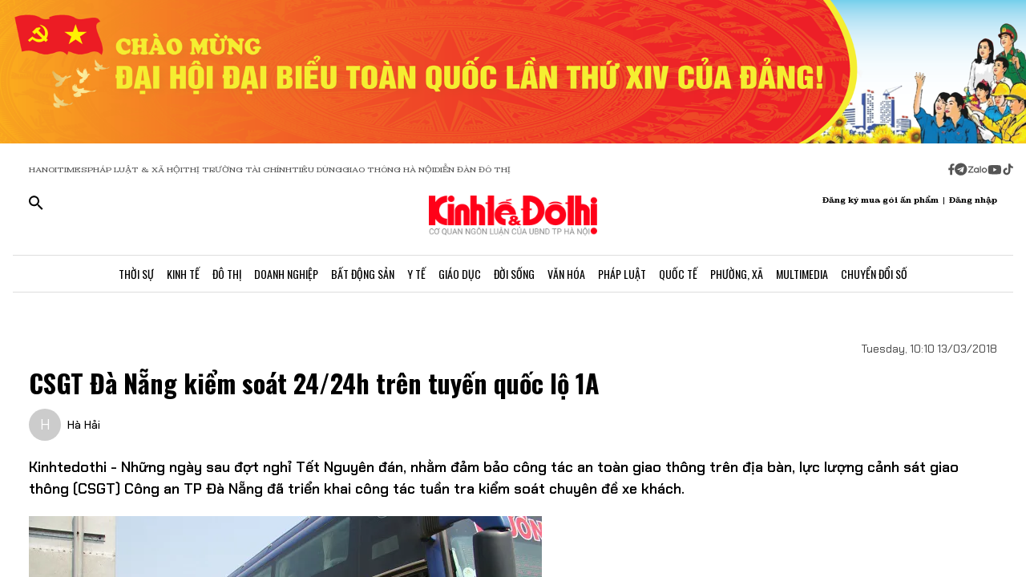

--- FILE ---
content_type: text/html;charset=utf-8
request_url: https://kinhtedothi.vn/csgt-da-nang-kiem-soat-24-24h-tren-tuyen-quoc-lo-1a.html
body_size: 76719
content:
<!DOCTYPE html><html  lang="vi" data-capo=""><head><meta charset="utf-8">
<meta name="viewport" content="width=device-width, initial-scale=1">
<title>CSGT Đà Nẵng kiểm soát 24&#x2F;24h trên tuyến quốc lộ 1A</title>
<script src="https://accounts.google.com/gsi/client" async defer></script>
<script src="https://sdk.moneyoyo.com/v1/webpush.js?pid=qZ6F_KPRHI2rs3B5EFNgyg" async></script>
<script src="https://images.dmca.com/Badges/DMCABadgeHelper.min.js"></script>
<link rel="stylesheet" href="/styles/trangchitiet.80dd5879.css">
<link rel="stylesheet" href="/_nuxt/entry.DojAWVo9.css">
<link rel="stylesheet" href="/_nuxt/swiper-vue.JG58ooqa.css">
<link rel="stylesheet" href="/_nuxt/page.DMqTu_71.css">
<link rel="modulepreload" as="script" crossorigin href="/_nuxt/DRWNfmaA.js">
<link rel="modulepreload" as="script" crossorigin href="/_nuxt/ETdSRtfG.js">
<link rel="modulepreload" as="script" crossorigin href="/_nuxt/hadDMNfp.js">
<link rel="modulepreload" as="script" crossorigin href="/_nuxt/DXMnuqxB.js">
<link rel="modulepreload" as="script" crossorigin href="/_nuxt/C52w42kS.js">
<link rel="modulepreload" as="script" crossorigin href="/_nuxt/D-tr_Cbd.js">
<link rel="modulepreload" as="script" crossorigin href="/_nuxt/BB-vJ_HM.js">
<link rel="modulepreload" as="script" crossorigin href="/_nuxt/D23shZqH.js">
<link rel="modulepreload" as="script" crossorigin href="/_nuxt/B57U2SCi.js">
<meta name="description" content="Kinhtedothi - Những ngày sau đợt nghỉ Tết Nguyên đán, nhằm đảm bảo công tác an toàn giao thông trên địa bàn, lực lượng cảnh sát giao thông (CSGT) Công an TP Đà Nẵng đã triển khai công tác tuần tra kiểm soát chuyên đề xe khách.">
<meta property="og:title" content="CSGT Đà Nẵng kiểm soát 24/24h trên tuyến quốc lộ 1A">
<meta property="og:description" content="Kinhtedothi - Những ngày sau đợt nghỉ Tết Nguyên đán, nhằm đảm bảo công tác an toàn giao thông trên địa bàn, lực lượng cảnh sát giao thông (CSGT) Công an TP Đà Nẵng đã triển khai công tác tuần tra kiểm soát chuyên đề xe khách.">
<meta property="og:type" content="article">
<meta property="og:url" content="https://kinhtedothi.vn/csgt-da-nang-kiem-soat-24-24h-tren-tuyen-quoc-lo-1a.html">
<meta property="og:image" content="https://resource.kinhtedothi.vn/2021/12/26/csgt-jpg.jpg?w=1200&h=630&q=80">
<meta property="og:image:width" content="1200">
<meta property="og:image:height" content="630">
<meta property="og:site_name" content="Báo Kinh Tế Đô Thị">
<meta name="twitter:card" content="summary_large_image">
<meta name="twitter:title" content="CSGT Đà Nẵng kiểm soát 24/24h trên tuyến quốc lộ 1A">
<meta name="twitter:description" content="Kinhtedothi - Những ngày sau đợt nghỉ Tết Nguyên đán, nhằm đảm bảo công tác an toàn giao thông trên địa bàn, lực lượng cảnh sát giao thông (CSGT) Công an TP Đà Nẵng đã triển khai công tác tuần tra kiểm soát chuyên đề xe khách.">
<meta name="twitter:image" content="https://resource.kinhtedothi.vn/2021/12/26/csgt-jpg.jpg?w=1200&h=630&q=80">
<meta name="google-site-verification" content="pubUt4-xjlwy4h8J-jygcJjDh1FHNBuHCMLmmXYezlw">
<link rel="icon" href="/favicon.ico">
<link rel="canonical" href="https://kinhtedothi.vn/csgt-da-nang-kiem-soat-24-24h-tren-tuyen-quoc-lo-1a.html">
<meta name="author" content="Báo Kinh Tế Đô Thị">
<meta name="publisher" content="Báo Kinh Tế Đô Thị">
<meta name="robots" content="index,follow,noodp,noarchive">
<meta name="news_keywords" content="CSGT Đà Nẵng,Quốc lộ 1A,an toàn giao thôngrn">
<script type="application/ld+json" data-hid="3f06a97">{"@context":"https://schema.org","@type":"Organization","name":"Báo Kinh Tế Đô Thị","url":"https://kinhtedothi.vn","logo":"https://resource.kinhtedothi.vn/resources2025/1/users/1/thumb-ktdt-1749038033.png","sameAs":["https://www.facebook.com/kinhtedothi.vn"]}</script>
<script type="application/ld+json" data-hid="6bc58dc">{"@context":"http://schema.org","@type":"WebSite","name":"CSGT Đà Nẵng kiểm soát 24/24h trên tuyến quốc lộ 1A","alternateName":"Kinhtedothi - Những ngày sau đợt nghỉ Tết Nguyên đán, nhằm đảm bảo công tác an toàn giao thông trên địa bàn, lực lượng cảnh sát giao thông (CSGT) Công an TP Đà Nẵng đã triển khai công tác tuần tra kiểm soát chuyên đề xe khách.","url":"https://kinhtedothi.vn/csgt-da-nang-kiem-soat-24-24h-tren-tuyen-quoc-lo-1a.html"}</script>
<script type="application/ld+json" data-hid="1b77ee5">{"@context":"http://schema.org","@type":"NewsArticle","mainEntityOfPage":{"@type":"WebPage","@id":"https://kinhtedothi.vn/csgt-da-nang-kiem-soat-24-24h-tren-tuyen-quoc-lo-1a.html"},"headline":"CSGT Đà Nẵng kiểm soát 24/24h trên tuyến quốc lộ 1A","description":"Kinhtedothi - Những ngày sau đợt nghỉ Tết Nguyên đán, nhằm đảm bảo công tác an toàn giao thông trên địa bàn, lực lượng cảnh sát giao thông (CSGT) Công an TP Đà Nẵng đã triển khai công tác tuần tra kiểm soát chuyên đề xe khách.","image":{"@type":"ImageObject","url":"https://resource.kinhtedothi.vn/2021/12/26/csgt-jpg.jpg","width":720,"height":480},"datePublished":"2018-03-13T10:10:00+0700","dateModified":"2018-03-13T10:10:00+0700","author":{"@type":"Organization","name":"Báo Kinh Tế Đô Thị"},"publisher":{"@type":"Organization","name":"Báo Kinh Tế Đô Thị","logo":{"@type":"ImageObject","url":"https://resource.kinhtedothi.vn/resources2025/1/users/1/thumb-ktdt-1749038033.png","width":500,"height":112}},"about":["CSGT Đà Nẵng","Quốc lộ 1A","an toàn giao thôngrn"]}</script>
<script type="application/ld+json" data-hid="0b8553">{"@context":"http://schema.org","@type":"BreadcrumbList","itemListElement":[{"@type":"ListItem","position":1,"name":"Báo Kinh Tế Đô Thị","item":"https://kinhtedothi.vn"},{"@type":"ListItem","position":2,"name":"Đô thị","item":"https://kinhtedothi.vn/do-thi"},{"@type":"ListItem","position":3,"name":"Giao thông","item":"https://kinhtedothi.vn/do-thi/giao-thong"}]}</script>
<script type="module" src="/_nuxt/DRWNfmaA.js" crossorigin></script></head><body  class="!overflow-x-hidden max-w-screen min-h-screen w-full h-full text-black max-w-full w-full overflow-x-hidden"><div id="__nuxt"><!--[--><!--[--><!--[--><!--[--><!--[--><div class="nuxt-loading-indicator" style="position:fixed;top:0;right:0;left:0;pointer-events:none;width:auto;height:3px;opacity:0;background:repeating-linear-gradient(to right,#00dc82 0%,#34cdfe 50%,#0047e1 100%);background-size:Infinity% auto;transform:scaleX(0%);transform-origin:left;transition:transform 0.1s, height 0.4s, opacity 0.4s;z-index:999999;"></div><!----><main class="w-screen relative h-screen overflow-x-hidden overflow-y-auto" id="page_4"><!--[--><div class="KTDT_system_design bg-white" data-v-8c10cefc><!----><header class="header" data-v-8c10cefc><div class="image-top-fluit" data-v-8c10cefc><a href="/su-kien/dai-hoi-dai-bieu-toan-quoc-lan-thu-xiv-cua-dang-cong-san-viet-nam" class="" title="Đại hội đại biểu toàn quốc lần thứ XIV của Đảng Cộng sản Việt Nam" data-v-8c10cefc><picture data-v-8c10cefc><source srcset="https://resource.kinhtedothi.vn/resources2025/1/users/1/chao-mung-dh-dang-1768272377.png" media="(max-width: 767px)" data-v-8c10cefc><source srcset="https://resource.kinhtedothi.vn/resources2025/1/users/1/chao-mung-dh-dang-1768272377.png" media="(min-width: 768px)" data-v-8c10cefc><img src="https://resource.kinhtedothi.vn/resources2025/1/users/1/chao-mung-dh-dang-1768272377.png" title="Đại hội đại biểu toàn quốc lần thứ XIV của Đảng Cộng sản Việt Nam" alt="Đại hội đại biểu toàn quốc lần thứ XIV của Đảng Cộng sản Việt Nam" width="100%" data-v-8c10cefc></picture></a></div><nav class="header-menu" data-v-8c10cefc><div class="menu-item px-[20px]" data-v-8c10cefc><a href="https://hanoitimes.vn/" rel="noopener noreferrer" data-v-8c10cefc> HANOITIMES </a><a href="https://phapluatxahoi.kinhtedothi.vn/" rel="noopener noreferrer" data-v-8c10cefc><div data-v-8c10cefc>Pháp Luật &amp; Xã hội</div></a><a href="https://thitruongtaichinh.kinhtedothi.vn/" rel="noopener noreferrer" data-v-8c10cefc><div data-v-8c10cefc>Thị trường tài chính</div></a><a href="https://tieudung.kinhtedothi.vn/" rel="noopener noreferrer" data-v-8c10cefc><div data-v-8c10cefc>Tiêu Dùng</div></a><a href="https://giaothonghanoi.kinhtedothi.vn/" rel="noopener noreferrer" data-v-8c10cefc><div data-v-8c10cefc>Giao thông hà nội</div></a><a href="https://diendandothi.kinhtedothi.vn/" rel="noopener noreferrer" data-v-8c10cefc><div data-v-8c10cefc>Diễn đàn đô thị</div></a></div><div class="flex gap-3 items-center menu-icon" data-v-8c10cefc><svg width="8" height="15" viewBox="0 0 8 15" fill="none" xmlns="http://www.w3.org/2000/svg" data-v-8c10cefc><path d="M7.12891 8.125H5.07812V14.25H2.34375V8.125H0.128906V5.58203H2.34375V3.66797C2.36198 2.55599 2.66276 1.70833 3.24609 1.125C3.84766 0.541667 4.64974 0.25 5.65234 0.25C6.16276 0.25 6.60938 0.277344 6.99219 0.332031C7.39323 0.386719 7.60286 0.414062 7.62109 0.414062V2.57422H6.52734C5.98047 2.59245 5.60677 2.73828 5.40625 3.01172C5.1875 3.26693 5.07812 3.57682 5.07812 3.94141V5.58203H7.51172L7.12891 8.125Z" fill="#555555" data-v-8c10cefc></path></svg><svg width="16" height="17" viewBox="0 0 14 15" fill="none" xmlns="http://www.w3.org/2000/svg" data-v-8c10cefc><path d="M1.96875 2.46484C3.29948 1.13411 4.90365 0.46875 6.78125 0.46875C8.65885 0.46875 10.2539 1.13411 11.5664 2.46484C12.8971 3.77734 13.5625 5.3724 13.5625 7.25C13.5625 9.1276 12.8971 10.7318 11.5664 12.0625C10.2539 13.375 8.65885 14.0312 6.78125 14.0312C4.90365 14.0312 3.29948 13.375 1.96875 12.0625C0.65625 10.7318 0 9.1276 0 7.25C0 5.3724 0.65625 3.77734 1.96875 2.46484ZM10.1172 5.11719C10.1536 4.89844 10.1172 4.74349 10.0078 4.65234C9.91667 4.54297 9.79818 4.51562 9.65234 4.57031L3.11719 7.11328C2.88021 7.1862 2.7526 7.27734 2.73438 7.38672C2.73438 7.49609 2.83464 7.57812 3.03516 7.63281L4.70312 8.15234L8.58594 5.71875C8.69531 5.64583 8.77734 5.63672 8.83203 5.69141C8.85026 5.70964 8.84115 5.73698 8.80469 5.77344L5.66016 8.61719L5.52344 10.3398C5.65104 10.3398 5.76953 10.2852 5.87891 10.1758L6.69922 9.38281L8.39453 10.6406C8.72266 10.8229 8.92318 10.7318 8.99609 10.3672L10.1172 5.11719Z" fill="#555555" data-v-8c10cefc></path></svg><svg width="25" height="11" viewBox="0 0 22 8" fill="none" xmlns="http://www.w3.org/2000/svg" data-v-8c10cefc><path d="M13.5933 0.335442H14.8461C14.8461 2.75512 14.8461 5.17479 14.8461 7.59447C14.4408 7.53305 13.7529 7.79099 13.6056 7.26284C13.581 4.9537 13.6056 2.64457 13.6056 0.335442H13.5933Z" fill="#555555" data-v-8c10cefc></path><path d="M0.782506 0.42142C2.73544 0.42142 4.67609 0.409137 6.62903 0.42142C6.61675 0.802181 6.59218 1.20751 6.33425 1.51457C5.00773 3.14816 3.70577 4.80631 2.36696 6.4399C3.77946 6.4399 5.19196 6.4399 6.60447 6.4399C6.5799 6.77153 6.69044 7.15229 6.48164 7.43479C6.34653 7.61903 6.10088 7.60675 5.90436 7.60675C4.13566 7.60675 2.36696 7.60675 0.598267 7.60675C0.598267 7.23827 0.598267 6.83294 0.868484 6.53816C2.18272 4.90457 3.52153 3.29555 4.82349 1.66196C3.4724 1.66196 2.13359 1.66196 0.782506 1.66196C0.782506 1.25664 0.782506 0.839029 0.782506 0.433703V0.42142Z" fill="#555555" data-v-8c10cefc></path><path d="M17.9659 2.01816C19.3661 1.71109 20.8891 2.62001 21.2699 3.98338C21.7489 5.39588 20.8769 7.0786 19.4152 7.52077C18.187 7.95066 16.7008 7.38566 16.0621 6.26794C15.5585 5.44501 15.5339 4.35186 15.9884 3.50436C16.3691 2.75512 17.1184 2.2024 17.9536 2.03044L17.9659 2.01816ZM17.9413 3.24642C17.0815 3.5412 16.6271 4.57294 16.9587 5.39588C17.2289 6.18197 18.1624 6.66099 18.9731 6.41534C19.8943 6.19425 20.447 5.12566 20.1276 4.2536C19.8574 3.39381 18.8011 2.89023 17.9413 3.23414V3.24642Z" fill="#555555" data-v-8c10cefc></path><path d="M7.58707 3.03762C8.26262 2.21468 9.44175 1.80936 10.4858 2.10414C10.8297 2.19012 11.1368 2.36207 11.4438 2.53403C11.4438 2.44805 11.4438 2.26381 11.4315 2.17783C11.8246 2.17783 12.2176 2.17783 12.6107 2.17783C12.6107 3.98338 12.6107 5.80121 12.6107 7.60675C12.3159 7.60675 12.0334 7.63132 11.7386 7.5699C11.5421 7.48392 11.4807 7.27512 11.3947 7.10316C10.3138 7.93838 8.60653 7.74186 7.69762 6.73468C6.73957 5.75207 6.69044 4.08164 7.57479 3.03762H7.58707ZM9.17153 3.28327C8.26262 3.60262 7.83273 4.7449 8.28718 5.56784C8.68023 6.37849 9.77338 6.71012 10.5595 6.26794C11.2841 5.88718 11.6281 4.9537 11.3087 4.20447C11.0016 3.39381 9.98218 2.93936 9.17153 3.27099V3.28327Z" fill="#555555" data-v-8c10cefc></path></svg><svg width="18" height="12" viewBox="0 0 16 11" fill="none" xmlns="http://www.w3.org/2000/svg" data-v-8c10cefc><path d="M15.0117 1.66797C15.3398 2.81641 15.3398 5.27734 15.3398 5.27734C15.3398 5.27734 15.3398 7.71094 15.0117 8.88672C14.8477 9.54297 14.3281 10.0352 13.6992 10.1992C12.5234 10.5 7.875 10.5 7.875 10.5C7.875 10.5 3.19922 10.5 2.02344 10.1992C1.39453 10.0352 0.875 9.54297 0.710938 8.88672C0.382812 7.71094 0.382812 5.27734 0.382812 5.27734C0.382812 5.27734 0.382812 2.81641 0.710938 1.66797C0.875 1.01172 1.39453 0.492188 2.02344 0.328125C3.19922 0 7.875 0 7.875 0C7.875 0 12.5234 0 13.6992 0.328125C14.3281 0.492188 14.8477 1.01172 15.0117 1.66797ZM6.34375 7.49219L10.2266 5.27734L6.34375 3.0625V7.49219Z" fill="#555555" data-v-8c10cefc></path></svg><svg width="14" height="16" viewBox="0 0 14 16" fill="none" xmlns="http://www.w3.org/2000/svg" data-v-8c10cefc><path d="M13.75 5.99219C12.5195 6.01953 11.3711 5.63672 10.3867 4.92578V9.82031C10.3867 13.2383 6.66797 15.3711 3.71484 13.6758C0.761719 11.9531 0.761719 7.6875 3.71484 5.96484C4.5625 5.47266 5.57422 5.28125 6.55859 5.41797V7.87891C5.05469 7.38672 3.60547 8.72656 3.93359 10.2578C4.28906 11.7891 6.14844 12.3906 7.32422 11.3242C7.73438 10.9414 7.98047 10.3945 7.98047 9.82031V0.25H10.3867C10.3867 0.46875 10.3867 0.660156 10.4414 0.878906C10.6055 1.78125 11.125 2.57422 11.918 3.06641C12.4375 3.42188 13.0938 3.61328 13.75 3.61328V5.99219Z" fill="#555555" data-v-8c10cefc></path></svg></div></nav><div class="mb-header-logo-container" data-v-8c10cefc><a href="/" class="text-center" data-v-8c10cefc><img loading="auto" class="mx-auto w-[150px]" src="/images/ktdt/logo_ktdt.png" alt="Logo" data-v-8c10cefc></a></div><div class="header-main px-[20px]" data-v-8c10cefc><div class="main__action flex-1 text-start flex gap-[16px]" data-v-8c10cefc><svg xmlns="http://www.w3.org/2000/svg" class="icon lg:hidden inline-block" width="24" height="16" viewBox="0 0 24 16" fill="none" data-v-8c10cefc><path fill-rule="evenodd" clip-rule="evenodd" d="M0 1.63477C0 1.3364 0.118526 1.05025 0.329505 0.83927C0.540483 0.628292 0.826631 0.509766 1.125 0.509766H22.875C23.1734 0.509766 23.4595 0.628292 23.6705 0.83927C23.8815 1.05025 24 1.3364 24 1.63477C24 1.93313 23.8815 2.21928 23.6705 2.43026C23.4595 2.64124 23.1734 2.75977 22.875 2.75977H1.125C0.826631 2.75977 0.540483 2.64124 0.329505 2.43026C0.118526 2.21928 0 1.93313 0 1.63477ZM0 8.00977C0 7.7114 0.118526 7.42525 0.329505 7.21427C0.540483 7.00329 0.826631 6.88477 1.125 6.88477H22.875C23.1734 6.88477 23.4595 7.00329 23.6705 7.21427C23.8815 7.42525 24 7.7114 24 8.00977C24 8.30813 23.8815 8.59428 23.6705 8.80526C23.4595 9.01624 23.1734 9.13477 22.875 9.13477H1.125C0.826631 9.13477 0.540483 9.01624 0.329505 8.80526C0.118526 8.59428 0 8.30813 0 8.00977ZM1.125 13.2598C0.826631 13.2598 0.540483 13.3783 0.329505 13.5893C0.118526 13.8002 0 14.0864 0 14.3848C0 14.6831 0.118526 14.9693 0.329505 15.1803C0.540483 15.3912 0.826631 15.5098 1.125 15.5098H22.875C23.1734 15.5098 23.4595 15.3912 23.6705 15.1803C23.8815 14.9693 24 14.6831 24 14.3848C24 14.0864 23.8815 13.8002 23.6705 13.5893C23.4595 13.3783 23.1734 13.2598 22.875 13.2598H1.125Z" fill="black" data-v-8c10cefc></path></svg><svg xmlns="http://www.w3.org/2000/svg" width="18" height="18" viewBox="0 0 18 18" fill="none" data-v-8c10cefc><path d="M12.5 11.2648H11.71L11.43 10.9948C12.4439 9.81879 13.0011 8.31746 13 6.76477C13 5.47919 12.6188 4.22248 11.9046 3.15356C11.1903 2.08464 10.1752 1.25152 8.98744 0.759549C7.79973 0.267579 6.49279 0.138858 5.23192 0.389661C3.97104 0.640465 2.81285 1.25953 1.90381 2.16857C0.994767 3.07761 0.375703 4.2358 0.124899 5.49668C-0.125905 6.75756 0.00281635 8.06449 0.494786 9.25221C0.986756 10.4399 1.81988 11.4551 2.8888 12.1693C3.95772 12.8835 5.21442 13.2648 6.5 13.2648C8.11 13.2648 9.59 12.6748 10.73 11.6948L11 11.9748V12.7648L16 17.7548L17.49 16.2648L12.5 11.2648ZM6.5 11.2648C4.01 11.2648 2 9.25477 2 6.76477C2 4.27477 4.01 2.26477 6.5 2.26477C8.99 2.26477 11 4.27477 11 6.76477C11 9.25477 8.99 11.2648 6.5 11.2648Z" fill="black" data-v-8c10cefc></path></svg></div><div class="header-logo" data-v-8c10cefc><a href="/" class="text-center" data-v-8c10cefc><h2 data-v-8c10cefc><img loading="auto" class="mx-auto" src="/images/ktdt/logo_ktdt.png" alt="Logo" data-v-8c10cefc></h2></a></div><div class="main__auth flex-1 flex items-center justify-end gap-3 text-end" data-v-8c10cefc><span data-v-8c10cefc>Đăng ký mua gói ấn phẩm</span><span data-v-8c10cefc>|</span><span class="cursor-pointer" data-v-8c10cefc>Đăng nhập</span></div></div><div class="nav-bar sm:h-[47px]" data-v-8c10cefc><nav class="w-full transition-all duration-300 relative content-wrap style-scroll" template="Top" dataloading="Silent" additions data-component-id="component-navigation-top-trang-chu" data-loaded="false" data-loading="false" code="component-navigation-top-trang-chu" taxonomy="Navigations" typegetdata="MD5" loading="false" data-v-8c10cefc><div class="flex gap-3 items-center"><div id="nav-bar" class="navigation-top-pc flex items-center lg:py-0 py-2 lg:border-[0px] border-b-[1px] border-t-[1px] border-solid border-[#ddd] border-l-[0px] border-r-[0px]"><button class="bg-transparent px-[16px] lg:hidden block border-r-[2px] border-r-[#eee]"><a href="/" class=""><svg xmlns="http://www.w3.org/2000/svg" class="w-[16px] h-[16px]" viewBox="0 0 576 512"><path d="M575.8 255.5c0 18-15 32.1-32 32.1l-32 0 .7 160.2c0 2.7-.2 5.4-.5 8.1l0 16.2c0 22.1-17.9 40-40 40l-16 0c-1.1 0-2.2 0-3.3-.1c-1.4 .1-2.8 .1-4.2 .1L416 512l-24 0c-22.1 0-40-17.9-40-40l0-24 0-64c0-17.7-14.3-32-32-32l-64 0c-17.7 0-32 14.3-32 32l0 64 0 24c0 22.1-17.9 40-40 40l-24 0-31.9 0c-1.5 0-3-.1-4.5-.2c-1.2 .1-2.4 .2-3.6 .2l-16 0c-22.1 0-40-17.9-40-40l0-112c0-.9 0-1.9 .1-2.8l0-69.7-32 0c-18 0-32-14-32-32.1c0-9 3-17 10-24L266.4 8c7-7 15-8 22-8s15 2 21 7L564.8 231.5c8 7 12 15 11 24z"></path></svg></a></button><div class="nav-container flex-1 px-[16px] xl:px-0"><!----><!--[--><!--[--><div class="nav-item default-nav"><div class="nav-title"><!--[--><a href="/thoi-su" class="nav-link">Thời Sự</a><!--]--></div><div class="dropdown-container"><div id="nav-bar" class="navigation-top-pc flex items-center lg:py-0 py-2 lg:border-[0px] border-b-[1px] border-t-[1px] border-solid border-[#ddd] border-l-[0px] border-r-[0px]"><button class="bg-transparent px-[16px] lg:hidden block border-r-[2px] border-r-[#eee]"><a href="/" class=""><svg xmlns="http://www.w3.org/2000/svg" class="w-[16px] h-[16px]" viewBox="0 0 576 512"><path d="M575.8 255.5c0 18-15 32.1-32 32.1l-32 0 .7 160.2c0 2.7-.2 5.4-.5 8.1l0 16.2c0 22.1-17.9 40-40 40l-16 0c-1.1 0-2.2 0-3.3-.1c-1.4 .1-2.8 .1-4.2 .1L416 512l-24 0c-22.1 0-40-17.9-40-40l0-24 0-64c0-17.7-14.3-32-32-32l-64 0c-17.7 0-32 14.3-32 32l0 64 0 24c0 22.1-17.9 40-40 40l-24 0-31.9 0c-1.5 0-3-.1-4.5-.2c-1.2 .1-2.4 .2-3.6 .2l-16 0c-22.1 0-40-17.9-40-40l0-112c0-.9 0-1.9 .1-2.8l0-69.7-32 0c-18 0-32-14-32-32.1c0-9 3-17 10-24L266.4 8c7-7 15-8 22-8s15 2 21 7L564.8 231.5c8 7 12 15 11 24z"></path></svg></a></button><div class="nav-container flex-1 px-[16px] xl:px-0"><!----><!--[--><!--[--><div class="nav-item"><div class="nav-title"><!--[--><a href="/thoi-su/tin-tuc" class="nav-link">Tin Tức</a><!--]--></div></div><!--]--><!--[--><div class="nav-item"><div class="nav-title"><!--[--><a href="/thoi-su/nghi-quyet-dang-vao-cuoc-song" class="nav-link">Nghị Quyết Đảng Vào Cuộc Sống</a><!--]--></div></div><!--]--><!--[--><div class="nav-item"><div class="nav-title"><!--[--><a href="/thoi-su/thong-tin-doi-ngoai" class="nav-link">Thông Tin Đối Ngoại</a><!--]--></div></div><!--]--><!--[--><div class="nav-item"><div class="nav-title"><!--[--><a href="/thoi-su/cai-cach-hanh-chinh" class="nav-link">Cải Cách Hành Chính</a><!--]--></div></div><!--]--><!--[--><div class="nav-item"><div class="nav-title"><!--[--><a href="/thoi-su/nhan-su" class="nav-link">Nhân Sự</a><!--]--></div></div><!--]--><!--[--><div class="nav-item"><div class="nav-title"><!--[--><a href="/thoi-su/quan-huyen" class="nav-link">Tin quận huyện</a><!--]--></div></div><!--]--><!--]--></div></div></div></div><!--]--><!--[--><div class="nav-item default-nav"><div class="nav-title"><!--[--><a href="/kinh-te" class="nav-link">Kinh Tế</a><!--]--></div><div class="dropdown-container"><div id="nav-bar" class="navigation-top-pc flex items-center lg:py-0 py-2 lg:border-[0px] border-b-[1px] border-t-[1px] border-solid border-[#ddd] border-l-[0px] border-r-[0px]"><button class="bg-transparent px-[16px] lg:hidden block border-r-[2px] border-r-[#eee]"><a href="/" class=""><svg xmlns="http://www.w3.org/2000/svg" class="w-[16px] h-[16px]" viewBox="0 0 576 512"><path d="M575.8 255.5c0 18-15 32.1-32 32.1l-32 0 .7 160.2c0 2.7-.2 5.4-.5 8.1l0 16.2c0 22.1-17.9 40-40 40l-16 0c-1.1 0-2.2 0-3.3-.1c-1.4 .1-2.8 .1-4.2 .1L416 512l-24 0c-22.1 0-40-17.9-40-40l0-24 0-64c0-17.7-14.3-32-32-32l-64 0c-17.7 0-32 14.3-32 32l0 64 0 24c0 22.1-17.9 40-40 40l-24 0-31.9 0c-1.5 0-3-.1-4.5-.2c-1.2 .1-2.4 .2-3.6 .2l-16 0c-22.1 0-40-17.9-40-40l0-112c0-.9 0-1.9 .1-2.8l0-69.7-32 0c-18 0-32-14-32-32.1c0-9 3-17 10-24L266.4 8c7-7 15-8 22-8s15 2 21 7L564.8 231.5c8 7 12 15 11 24z"></path></svg></a></button><div class="nav-container flex-1 px-[16px] xl:px-0"><!----><!--[--><!--[--><div class="nav-item"><div class="nav-title"><!--[--><a href="/kinh-te/thi-truong" class="nav-link">Thị Trường</a><!--]--></div></div><!--]--><!--[--><div class="nav-item"><div class="nav-title"><!--[--><a href="/kinh-te/tai-chinh-chung-khoan" class="nav-link">Tài Chính - Chứng Khoán</a><!--]--></div></div><!--]--><!--[--><div class="nav-item"><div class="nav-title"><!--[--><a href="/kinh-te/du-lich-am-thuc" class="nav-link">Du Lịch - Ẩm Thực</a><!--]--></div></div><!--]--><!--[--><div class="nav-item"><div class="nav-title"><!--[--><a href="/kinh-te/hang-viet" class="nav-link">Hàng Việt</a><!--]--></div></div><!--]--><!--[--><div class="nav-item"><div class="nav-title"><!--[--><a href="/kinh-te/nong-thon-moi" class="nav-link">Nông Thôn Mới</a><!--]--></div></div><!--]--><!--[--><div class="nav-item"><div class="nav-title"><!--[--><a href="/kinh-te/tinh-hoa-am-thuc-ha-noi" class="nav-link">Tinh hoa ẩm thực Hà Nội</a><!--]--></div></div><!--]--><!--]--></div></div></div></div><!--]--><!--[--><div class="nav-item layout-nav"><div class="nav-title"><!--[--><a href="/do-thi" class="nav-link">Đô Thị</a><!--]--></div><div class="dropdown-container"><div class="dropdown"><div class="h-full"><section id="section_224" class="section-navigation" dataloading="Eager" stylesheets data-v-35d9cf96><div class="setting_background setting-background" data-v-35d9cf96><div class="main-label" data-v-35d9cf96><a href="/do-thi" class="" data-v-35d9cf96><span data-v-35d9cf96>Đô thị</span></a></div><div class="section-content flex" data-v-35d9cf96><div class="section-navigation-actions" data-v-35d9cf96><ul class="category_list category-list" data-v-35d9cf96><!--[--><li class="category_item category-item" data-v-35d9cf96><span data-v-35d9cf96><a href="/do-thi/do-thi-24h" class="" data-v-35d9cf96>Đô thị 24h</a></span></li><li class="category_item category-item" data-v-35d9cf96><span data-v-35d9cf96><a href="/do-thi/giao-thong" class="" data-v-35d9cf96>Giao thông</a></span></li><li class="category_item category-item" data-v-35d9cf96><span data-v-35d9cf96><a href="/do-thi/moi-truong" class="" data-v-35d9cf96>Môi trường</a></span></li><li class="category_item category-item" data-v-35d9cf96><span data-v-35d9cf96><a href="/do-thi/quy-hoach-xay-dung" class="" data-v-35d9cf96>Quy hoạch - Xây dựng</a></span></li><!--]--></ul></div><div class="section-layout" data-v-35d9cf96><div class="section_layout border-custom" data-v-35d9cf96><!--[--><div><div class="h-full"><section id="section_226" class="" data-v-936bf7f8><div class="section_layout section-layout setting_background setting-background" data-v-936bf7f8><!----><div class="section-wrap border-custom two_col_layout" data-v-936bf7f8 data-v-7f52812d><!--[--><div class="section_item section-item section_226_item_1" data-v-7f52812d><div class="h-full" data-v-7f52812d><div id="component_178" template="Article" dataloading="Silent" useexclusion="false" enableexclusion="false" enableadvertising="true" type="COMPONENT" code="mega-menu-do-thi" taxonomy="Collections" data-component-id="mega-menu-do-thi" data-loaded="false" data-loading="false" loading="false"><!----><div class="collection collection-container border-custom overflow-hidden"><!--[--><!--[--><div class="skeleton-wrapper first:mt-2 mb-2 last:mb-0"><!--[--><div class="skeleton-image" style="width:150px;height:80px;"></div><!--]--><!--[--><div class="skeleton-text"><!--[--><div class="skeleton-line long"></div><div class="skeleton-line long"></div><!--]--><div class="skeleton-line short"></div></div><!--]--></div><!--]--><!--[--><div class="skeleton-wrapper first:mt-2 mb-2 last:mb-0"><!--[--><div class="skeleton-image" style="width:150px;height:80px;"></div><!--]--><!--[--><div class="skeleton-text"><!--[--><div class="skeleton-line long"></div><div class="skeleton-line long"></div><!--]--><div class="skeleton-line short"></div></div><!--]--></div><!--]--><!--[--><div class="skeleton-wrapper first:mt-2 mb-2 last:mb-0"><!--[--><div class="skeleton-image" style="width:150px;height:80px;"></div><!--]--><!--[--><div class="skeleton-text"><!--[--><div class="skeleton-line long"></div><div class="skeleton-line long"></div><!--]--><div class="skeleton-line short"></div></div><!--]--></div><!--]--><!--[--><div class="skeleton-wrapper first:mt-2 mb-2 last:mb-0"><!--[--><div class="skeleton-image" style="width:150px;height:80px;"></div><!--]--><!--[--><div class="skeleton-text"><!--[--><div class="skeleton-line long"></div><div class="skeleton-line long"></div><!--]--><div class="skeleton-line short"></div></div><!--]--></div><!--]--><!--]--></div></div></div></div><div class="section_item section-item section_226_item_2" data-v-7f52812d><div class="h-full" data-v-7f52812d><section id="section_1524" class="" data-v-936bf7f8><div class="section_layout section-layout setting_background setting-background" data-v-936bf7f8><!----><div class="section-wrap border-custom basic_column" data-v-936bf7f8 data-v-7f52812d><!--[--><div class="section_item section-item section_1524_item_1" data-v-7f52812d><div class="h-full" data-v-7f52812d><div id="component_182" class="component" template="SEARCH_TREND" dataloading="Silent" data-component-id="page_test/com_xu-huong-tim-kiem" data-loaded="false" data-loading="false" type="COMPONENT" code="page_test/com_xu-huong-tim-kiem" taxonomy="Others" loading="false"><!----><ul class="trend-list"><li class="trend-item"><span class="trend-name">Hà Nội</span></li><li class="trend-item"><span class="trend-name">bất động sản</span></li><li class="trend-item"><span class="trend-name">nhà tập thể</span></li><li class="trend-item"><span class="trend-name">Quy hoạch Hà Nội</span></li><li class="trend-item"><span class="trend-name">Huyện Đông Anh</span></li><li class="trend-item"><span class="trend-name">Pháp luật &amp; xã hội</span></li></ul></div></div></div><div class="section_item section-item section_1524_item_2" data-v-7f52812d><div class="h-full" data-v-7f52812d><div id="component_1537" class="component" template="FOLLOW_UP" dataloading="Silent" data-component-id="page_trang-chu-ktdt/com_follow-up" data-loaded="false" data-loading="false" type="COMPONENT" code="page_trang-chu-ktdt/com_follow-up" taxonomy="Others" loading="false"><div class="label-component">Theo dõi Kinh Tế Đô Thị Trên</div><ul class="social-list"><li class="social-item facebook"><span><svg xmlns="http://www.w3.org/2000/svg" class="w-16px h-16px" viewBox="0 0 320 512"><path fill="currentColor" d="M80 299.3V512H196V299.3h86.5l18-97.8H196V166.9c0-51.7 20.3-71.5 72.7-71.5c16.3 0 29.4 .4 37 1.2V7.9C291.4 4 256.4 0 236.2 0C129.3 0 80 50.5 80 159.4v42.1H14v97.8H80z"></path></svg></span></li><li class="social-item twitter"><span><svg xmlns="http://www.w3.org/2000/svg" width="22" height="18" viewBox="0 0 22 18" fill="none"><path fill-rule="evenodd" clip-rule="evenodd" d="M19.2779 0.165224C19.5357 0.0567033 19.8179 0.0192753 20.0951 0.056835C20.3723 0.0943947 20.6344 0.205569 20.8541 0.378787C21.0738 0.552005 21.243 0.780934 21.3441 1.04175C21.4453 1.30256 21.4747 1.58572 21.4293 1.86175L19.0629 16.2155C18.8334 17.6 17.3142 18.394 16.0445 17.7044C14.9823 17.1274 13.4047 16.2384 11.9857 15.3109C11.2762 14.8466 9.10287 13.3598 9.36998 12.3018C9.59952 11.3972 13.2513 7.99784 15.3381 5.97683C16.1571 5.18282 15.7836 4.72478 14.8164 5.45514C12.4145 7.26853 8.55823 10.0262 7.28323 10.8024C6.15847 11.4869 5.57209 11.6038 4.87094 11.4869C3.59176 11.274 2.40545 10.9443 1.43719 10.5426C0.128801 10.0001 0.192447 8.2013 1.43615 7.67753L19.2779 0.165224Z" fill="white"></path></svg></span></li><li class="social-item zalo"><span><svg xmlns="http://www.w3.org/2000/svg" width="28" height="10" viewBox="0 0 28 10" fill="none"><path d="M17.4297 0.153076H19.0867C19.0867 3.35331 19.0867 6.55354 19.0867 9.75377C18.5506 9.67254 17.6409 10.0137 17.4459 9.31516C17.4135 6.26113 17.4459 3.2071 17.4459 0.153076H17.4297Z" fill="white"></path><path d="M0.486348 0.26679C3.06927 0.26679 5.63596 0.250545 8.21888 0.26679C8.20264 0.770379 8.17015 1.30646 7.82901 1.71258C6.07457 3.87314 4.35262 6.06619 2.58193 8.22675C4.45008 8.22675 6.31824 8.22675 8.18639 8.22675C8.1539 8.66536 8.30011 9.16895 8.02395 9.54258C7.84525 9.78626 7.52036 9.77001 7.26044 9.77001C4.92118 9.77001 2.58193 9.77001 0.242676 9.77001C0.242676 9.28267 0.242676 8.74659 0.600062 8.35671C2.33826 6.19615 4.10894 4.06808 5.83089 1.90752C4.04396 1.90752 2.27328 1.90752 0.486348 1.90752C0.486348 1.37144 0.486348 0.819114 0.486348 0.283035V0.26679Z" fill="white"></path><path d="M23.2129 2.37862C25.0648 1.9725 27.0791 3.17461 27.5827 4.97779C28.2163 6.84594 27.0629 9.07148 25.1297 9.6563C23.5053 10.2249 21.5396 9.4776 20.6949 7.99932C20.0289 6.91092 19.9964 5.46513 20.5974 4.34424C21.101 3.35331 22.092 2.62229 23.1966 2.39486L23.2129 2.37862ZM23.1804 4.0031C22.0432 4.39297 21.4422 5.75754 21.8808 6.84594C22.2382 7.88561 23.4728 8.51916 24.5449 8.19426C25.7633 7.90186 26.4943 6.48856 26.0719 5.33517C25.7146 4.19804 24.3175 3.532 23.1804 3.98685V4.0031Z" fill="white"></path><path d="M9.48598 3.72694C10.3794 2.63853 11.9389 2.10245 13.3198 2.49233C13.7746 2.60604 14.1807 2.83347 14.5869 3.0609C14.5869 2.94719 14.5869 2.70351 14.5706 2.5898C15.0904 2.5898 15.6103 2.5898 16.1301 2.5898C16.1301 4.97779 16.1301 7.38202 16.1301 9.77001C15.7402 9.77001 15.3666 9.8025 14.9767 9.72128C14.7168 9.60756 14.6356 9.3314 14.5219 9.10397C13.0923 10.2086 10.8343 9.9487 9.63218 8.61663C8.36509 7.31704 8.30011 5.10775 9.46973 3.72694H9.48598ZM11.5816 4.05183C10.3794 4.4742 9.81088 5.98497 10.4119 7.07337C10.9318 8.14553 12.3776 8.58414 13.4172 7.99932C14.3757 7.49574 14.8305 6.26113 14.4082 5.2702C14.002 4.19804 12.6537 3.59698 11.5816 4.03559V4.05183Z" fill="white"></path></svg></span></li><li class="social-item youtube"><span><svg xmlns="http://www.w3.org/2000/svg" class="w-[24px] h-[24px]" viewBox="0 0 576 512"><path fill="currentColor" d="M549.7 124.1c-6.3-23.7-24.8-42.3-48.3-48.6C458.8 64 288 64 288 64S117.2 64 74.6 75.5c-23.5 6.3-42 24.9-48.3 48.6-11.4 42.9-11.4 132.3-11.4 132.3s0 89.4 11.4 132.3c6.3 23.7 24.8 41.5 48.3 47.8C117.2 448 288 448 288 448s170.8 0 213.4-11.5c23.5-6.3 42-24.2 48.3-47.8 11.4-42.9 11.4-132.3 11.4-132.3s0-89.4-11.4-132.3zm-317.5 213.5V175.2l142.7 81.2-142.7 81.2z"></path></svg></span></li><li class="social-item tiktok"><span><svg xmlns="http://www.w3.org/2000/svg" width="26" height="26" viewBox="0 0 26 26" fill="none"><path d="M10.4749 10.2566V9.25483C10.1273 9.20546 9.77651 9.18006 9.42548 9.17834C5.1312 9.17834 1.63745 12.6727 1.63745 16.9669C1.63745 19.6011 2.95396 21.933 4.96225 23.3431C3.61749 21.9051 2.86977 20.0095 2.87091 18.0406C2.87091 13.8074 6.26535 10.3553 10.4749 10.2566Z" fill="#00F2EA"></path><path d="M10.6587 21.5971C12.5748 21.5971 14.1376 20.0728 14.209 18.1733L14.2155 1.21622H17.3134C17.2472 0.862048 17.2138 0.502741 17.2135 0.142578H12.9823L12.9752 17.1002C12.9047 18.9992 11.3411 20.5229 9.42552 20.5229C8.85046 20.5232 8.28396 20.3831 7.77539 20.1145C8.44178 21.0443 9.51485 21.596 10.6587 21.5971ZM23.1 6.97226V6.0299C21.9616 6.03104 20.8474 5.6997 19.8945 5.07698C20.7301 6.03903 21.8549 6.70399 23.1006 6.97226" fill="#00F2EA"></path><path d="M19.8945 5.07615C18.9607 4.00765 18.4461 2.63635 18.4467 1.2171H17.3131C17.6096 2.80216 18.5426 4.19687 19.8945 5.07615ZM9.42548 13.4096C7.46199 13.4118 5.87094 15.0029 5.86865 16.9664C5.86979 18.2883 6.60382 19.5007 7.77478 20.1148C7.33727 19.5115 7.10183 18.7858 7.10183 18.0406C7.10382 16.0771 8.69488 14.4855 10.6586 14.4832C11.0251 14.4832 11.3764 14.5437 11.708 14.6479V10.3282C11.3604 10.2788 11.0097 10.2534 10.6586 10.2517C10.597 10.2517 10.5362 10.2551 10.4751 10.2563V13.5742C10.1355 13.4664 9.78164 13.4107 9.42548 13.4096Z" fill="#FF004F"></path><path d="M23.1 6.97229V10.2608C20.9056 10.2608 18.8733 9.55907 17.2132 8.36785V16.9667C17.2132 21.2609 13.72 24.7547 9.42575 24.7547C7.7662 24.7547 6.22738 24.231 4.96252 23.3429C6.43257 24.9282 8.4968 25.8289 10.6586 25.8283C14.9529 25.8283 18.4467 22.3346 18.4467 18.0409V9.44206C20.1616 10.6752 22.2212 11.3376 24.3334 11.3351V7.10271C23.9099 7.10271 23.4981 7.05677 23.0997 6.97144" fill="#FF004F"></path><path d="M17.2129 16.9664V8.36756C18.9278 9.60102 20.9874 10.2631 23.0996 10.2606V6.97229C21.8542 6.70374 20.7295 6.03849 19.8941 5.07615C18.5422 4.19687 17.6093 2.80216 17.3128 1.2171H14.2151L14.2086 18.1742C14.1375 20.0731 12.5744 21.5974 10.6583 21.5974C9.51474 21.5963 8.44139 21.0443 7.77529 20.1151C6.60433 19.5012 5.87002 18.2889 5.86859 16.9667C5.87088 15.0032 7.46193 13.4121 9.42542 13.4098C9.79129 13.4098 10.1426 13.4698 10.4748 13.5745V10.2566C6.26529 10.3553 2.87085 13.8074 2.87085 18.0406C2.87085 20.0877 3.66623 21.9513 4.96219 23.3432C6.26871 24.263 7.8278 24.7558 9.42542 24.7544C13.72 24.7544 17.2129 21.2607 17.2129 16.9664Z" fill="black"></path></svg></span></li></ul></div></div></div><!--]--></div></div></section></div></div><!--]--></div></div></section></div></div><!--]--></div></div></div></div></section></div></div></div></div><!--]--><!--[--><div class="nav-item default-nav"><div class="nav-title"><!--[--><a href="/doanh-nghiep" class="nav-link">Doanh Nghiệp</a><!--]--></div><div class="dropdown-container"><div id="nav-bar" class="navigation-top-pc flex items-center lg:py-0 py-2 lg:border-[0px] border-b-[1px] border-t-[1px] border-solid border-[#ddd] border-l-[0px] border-r-[0px]"><button class="bg-transparent px-[16px] lg:hidden block border-r-[2px] border-r-[#eee]"><a href="/" class=""><svg xmlns="http://www.w3.org/2000/svg" class="w-[16px] h-[16px]" viewBox="0 0 576 512"><path d="M575.8 255.5c0 18-15 32.1-32 32.1l-32 0 .7 160.2c0 2.7-.2 5.4-.5 8.1l0 16.2c0 22.1-17.9 40-40 40l-16 0c-1.1 0-2.2 0-3.3-.1c-1.4 .1-2.8 .1-4.2 .1L416 512l-24 0c-22.1 0-40-17.9-40-40l0-24 0-64c0-17.7-14.3-32-32-32l-64 0c-17.7 0-32 14.3-32 32l0 64 0 24c0 22.1-17.9 40-40 40l-24 0-31.9 0c-1.5 0-3-.1-4.5-.2c-1.2 .1-2.4 .2-3.6 .2l-16 0c-22.1 0-40-17.9-40-40l0-112c0-.9 0-1.9 .1-2.8l0-69.7-32 0c-18 0-32-14-32-32.1c0-9 3-17 10-24L266.4 8c7-7 15-8 22-8s15 2 21 7L564.8 231.5c8 7 12 15 11 24z"></path></svg></a></button><div class="nav-container flex-1 px-[16px] xl:px-0"><!----><!--[--><!--[--><div class="nav-item"><div class="nav-title"><!--[--><a href="/doanh-nghiep/thong-tin-doanh-nghiep" class="nav-link">Thông Tin Doanh Nghiệp</a><!--]--></div></div><!--]--><!--[--><div class="nav-item"><div class="nav-title"><!--[--><a href="/doanh-nghiep/khoi-nghiep" class="nav-link">Khởi Nghiệp</a><!--]--></div></div><!--]--><!--[--><div class="nav-item"><div class="nav-title"><!--[--><a href="/doanh-nghiep/doanh-nhan" class="nav-link">Doanh Nhân</a><!--]--></div></div><!--]--><!--]--></div></div></div></div><!--]--><!--[--><div class="nav-item default-nav"><div class="nav-title"><!--[--><a href="/bat-dong-san" class="nav-link">Bất Động Sản</a><!--]--></div><div class="dropdown-container"><div id="nav-bar" class="navigation-top-pc flex items-center lg:py-0 py-2 lg:border-[0px] border-b-[1px] border-t-[1px] border-solid border-[#ddd] border-l-[0px] border-r-[0px]"><button class="bg-transparent px-[16px] lg:hidden block border-r-[2px] border-r-[#eee]"><a href="/" class=""><svg xmlns="http://www.w3.org/2000/svg" class="w-[16px] h-[16px]" viewBox="0 0 576 512"><path d="M575.8 255.5c0 18-15 32.1-32 32.1l-32 0 .7 160.2c0 2.7-.2 5.4-.5 8.1l0 16.2c0 22.1-17.9 40-40 40l-16 0c-1.1 0-2.2 0-3.3-.1c-1.4 .1-2.8 .1-4.2 .1L416 512l-24 0c-22.1 0-40-17.9-40-40l0-24 0-64c0-17.7-14.3-32-32-32l-64 0c-17.7 0-32 14.3-32 32l0 64 0 24c0 22.1-17.9 40-40 40l-24 0-31.9 0c-1.5 0-3-.1-4.5-.2c-1.2 .1-2.4 .2-3.6 .2l-16 0c-22.1 0-40-17.9-40-40l0-112c0-.9 0-1.9 .1-2.8l0-69.7-32 0c-18 0-32-14-32-32.1c0-9 3-17 10-24L266.4 8c7-7 15-8 22-8s15 2 21 7L564.8 231.5c8 7 12 15 11 24z"></path></svg></a></button><div class="nav-container flex-1 px-[16px] xl:px-0"><!----><!--[--><!--[--><div class="nav-item"><div class="nav-title"><!--[--><a href="/bat-dong-san/thi-truong" class="nav-link">Thị Trường</a><!--]--></div></div><!--]--><!--[--><div class="nav-item"><div class="nav-title"><!--[--><a href="/bat-dong-san/tu-van-dau-tu" class="nav-link">Tư Vấn Đầu Tư</a><!--]--></div></div><!--]--><!--[--><div class="nav-item"><div class="nav-title"><!--[--><a href="/bat-dong-san/du-an" class="nav-link">Dự Án</a><!--]--></div></div><!--]--><!--[--><div class="nav-item"><div class="nav-title"><!--[--><a href="/bat-dong-san/phong-thuy" class="nav-link">Phong Thủy</a><!--]--></div></div><!--]--><!--[--><div class="nav-item"><div class="nav-title"><!--[--><a href="/bat-dong-san/do-thi-cuoc-song" class="nav-link">Đô Thị &amp; Cuộc Sống</a><!--]--></div></div><!--]--><!--[--><div class="nav-item"><div class="nav-title"><!--[--><a href="/bat-dong-san/kien-truc-noi-that" class="nav-link">Kiến Trúc - Nội Thất</a><!--]--></div></div><!--]--><!--]--></div></div></div></div><!--]--><!--[--><div class="nav-item default-nav"><div class="nav-title"><!--[--><a href="/y-te" class="nav-link">Y Tế</a><!--]--></div><div class="dropdown-container"><div id="nav-bar" class="navigation-top-pc flex items-center lg:py-0 py-2 lg:border-[0px] border-b-[1px] border-t-[1px] border-solid border-[#ddd] border-l-[0px] border-r-[0px]"><button class="bg-transparent px-[16px] lg:hidden block border-r-[2px] border-r-[#eee]"><a href="/" class=""><svg xmlns="http://www.w3.org/2000/svg" class="w-[16px] h-[16px]" viewBox="0 0 576 512"><path d="M575.8 255.5c0 18-15 32.1-32 32.1l-32 0 .7 160.2c0 2.7-.2 5.4-.5 8.1l0 16.2c0 22.1-17.9 40-40 40l-16 0c-1.1 0-2.2 0-3.3-.1c-1.4 .1-2.8 .1-4.2 .1L416 512l-24 0c-22.1 0-40-17.9-40-40l0-24 0-64c0-17.7-14.3-32-32-32l-64 0c-17.7 0-32 14.3-32 32l0 64 0 24c0 22.1-17.9 40-40 40l-24 0-31.9 0c-1.5 0-3-.1-4.5-.2c-1.2 .1-2.4 .2-3.6 .2l-16 0c-22.1 0-40-17.9-40-40l0-112c0-.9 0-1.9 .1-2.8l0-69.7-32 0c-18 0-32-14-32-32.1c0-9 3-17 10-24L266.4 8c7-7 15-8 22-8s15 2 21 7L564.8 231.5c8 7 12 15 11 24z"></path></svg></a></button><div class="nav-container flex-1 px-[16px] xl:px-0"><!----><!--[--><!--[--><div class="nav-item"><div class="nav-title"><!--[--><a href="/y-te/tin-tuc" class="nav-link">Y tế 24h</a><!--]--></div></div><!--]--><!--[--><div class="nav-item"><div class="nav-title"><!--[--><a href="/y-te/an-toan-thuc-pham" class="nav-link">An Toàn Thực Phẩm</a><!--]--></div></div><!--]--><!--[--><div class="nav-item"><div class="nav-title"><!--[--><a href="/y-te/tu-van-suc-khoe" class="nav-link">Tư Vấn Sức Khỏe</a><!--]--></div></div><!--]--><!--[--><div class="nav-item"><div class="nav-title"><!--[--><a href="/y-te/dinh-duong" class="nav-link">Dinh Dưỡng</a><!--]--></div></div><!--]--><!--]--></div></div></div></div><!--]--><!--[--><div class="nav-item default-nav"><div class="nav-title"><!--[--><a href="/giao-duc" class="nav-link">Giáo Dục</a><!--]--></div><div class="dropdown-container"><div id="nav-bar" class="navigation-top-pc flex items-center lg:py-0 py-2 lg:border-[0px] border-b-[1px] border-t-[1px] border-solid border-[#ddd] border-l-[0px] border-r-[0px]"><button class="bg-transparent px-[16px] lg:hidden block border-r-[2px] border-r-[#eee]"><a href="/" class=""><svg xmlns="http://www.w3.org/2000/svg" class="w-[16px] h-[16px]" viewBox="0 0 576 512"><path d="M575.8 255.5c0 18-15 32.1-32 32.1l-32 0 .7 160.2c0 2.7-.2 5.4-.5 8.1l0 16.2c0 22.1-17.9 40-40 40l-16 0c-1.1 0-2.2 0-3.3-.1c-1.4 .1-2.8 .1-4.2 .1L416 512l-24 0c-22.1 0-40-17.9-40-40l0-24 0-64c0-17.7-14.3-32-32-32l-64 0c-17.7 0-32 14.3-32 32l0 64 0 24c0 22.1-17.9 40-40 40l-24 0-31.9 0c-1.5 0-3-.1-4.5-.2c-1.2 .1-2.4 .2-3.6 .2l-16 0c-22.1 0-40-17.9-40-40l0-112c0-.9 0-1.9 .1-2.8l0-69.7-32 0c-18 0-32-14-32-32.1c0-9 3-17 10-24L266.4 8c7-7 15-8 22-8s15 2 21 7L564.8 231.5c8 7 12 15 11 24z"></path></svg></a></button><div class="nav-container flex-1 px-[16px] xl:px-0"><!----><!--[--><!--[--><div class="nav-item"><div class="nav-title"><!--[--><a href="/giao-duc/tuyen-sinh" class="nav-link">Tuyển Sinh</a><!--]--></div></div><!--]--><!--[--><div class="nav-item"><div class="nav-title"><!--[--><a href="/giao-duc/cau-chuyen-hoc-duong" class="nav-link">Câu Chuyện Học Đường</a><!--]--></div></div><!--]--><!--[--><div class="nav-item"><div class="nav-title"><!--[--><a href="/giao-duc/du-hoc" class="nav-link">Du Học</a><!--]--></div></div><!--]--><!--]--></div></div></div></div><!--]--><!--[--><div class="nav-item default-nav"><div class="nav-title"><!--[--><a href="/doi-song" class="nav-link">Đời Sống</a><!--]--></div><div class="dropdown-container"><div id="nav-bar" class="navigation-top-pc flex items-center lg:py-0 py-2 lg:border-[0px] border-b-[1px] border-t-[1px] border-solid border-[#ddd] border-l-[0px] border-r-[0px]"><button class="bg-transparent px-[16px] lg:hidden block border-r-[2px] border-r-[#eee]"><a href="/" class=""><svg xmlns="http://www.w3.org/2000/svg" class="w-[16px] h-[16px]" viewBox="0 0 576 512"><path d="M575.8 255.5c0 18-15 32.1-32 32.1l-32 0 .7 160.2c0 2.7-.2 5.4-.5 8.1l0 16.2c0 22.1-17.9 40-40 40l-16 0c-1.1 0-2.2 0-3.3-.1c-1.4 .1-2.8 .1-4.2 .1L416 512l-24 0c-22.1 0-40-17.9-40-40l0-24 0-64c0-17.7-14.3-32-32-32l-64 0c-17.7 0-32 14.3-32 32l0 64 0 24c0 22.1-17.9 40-40 40l-24 0-31.9 0c-1.5 0-3-.1-4.5-.2c-1.2 .1-2.4 .2-3.6 .2l-16 0c-22.1 0-40-17.9-40-40l0-112c0-.9 0-1.9 .1-2.8l0-69.7-32 0c-18 0-32-14-32-32.1c0-9 3-17 10-24L266.4 8c7-7 15-8 22-8s15 2 21 7L564.8 231.5c8 7 12 15 11 24z"></path></svg></a></button><div class="nav-container flex-1 px-[16px] xl:px-0"><!----><!--[--><!--[--><div class="nav-item"><div class="nav-title"><!--[--><a href="/doi-song/viec-lam-an-sinh-xa-hoi" class="nav-link">Việc Làm - An Sinh Xã Hội</a><!--]--></div></div><!--]--><!--[--><div class="nav-item"><div class="nav-title"><!--[--><a href="/doi-song/phong-su-ghi-chep" class="nav-link">Phóng Sự Ghi Chép</a><!--]--></div></div><!--]--><!--[--><div class="nav-item"><div class="nav-title"><!--[--><a href="/doi-song/nguoi-tot-viec-tot" class="nav-link">Người Tốt Việc Tốt</a><!--]--></div></div><!--]--><!--]--></div></div></div></div><!--]--><!--[--><div class="nav-item default-nav"><div class="nav-title"><!--[--><a href="/van-hoa" class="nav-link">Văn Hóa</a><!--]--></div><div class="dropdown-container"><div id="nav-bar" class="navigation-top-pc flex items-center lg:py-0 py-2 lg:border-[0px] border-b-[1px] border-t-[1px] border-solid border-[#ddd] border-l-[0px] border-r-[0px]"><button class="bg-transparent px-[16px] lg:hidden block border-r-[2px] border-r-[#eee]"><a href="/" class=""><svg xmlns="http://www.w3.org/2000/svg" class="w-[16px] h-[16px]" viewBox="0 0 576 512"><path d="M575.8 255.5c0 18-15 32.1-32 32.1l-32 0 .7 160.2c0 2.7-.2 5.4-.5 8.1l0 16.2c0 22.1-17.9 40-40 40l-16 0c-1.1 0-2.2 0-3.3-.1c-1.4 .1-2.8 .1-4.2 .1L416 512l-24 0c-22.1 0-40-17.9-40-40l0-24 0-64c0-17.7-14.3-32-32-32l-64 0c-17.7 0-32 14.3-32 32l0 64 0 24c0 22.1-17.9 40-40 40l-24 0-31.9 0c-1.5 0-3-.1-4.5-.2c-1.2 .1-2.4 .2-3.6 .2l-16 0c-22.1 0-40-17.9-40-40l0-112c0-.9 0-1.9 .1-2.8l0-69.7-32 0c-18 0-32-14-32-32.1c0-9 3-17 10-24L266.4 8c7-7 15-8 22-8s15 2 21 7L564.8 231.5c8 7 12 15 11 24z"></path></svg></a></button><div class="nav-container flex-1 px-[16px] xl:px-0"><!----><!--[--><!--[--><div class="nav-item"><div class="nav-title"><!--[--><a href="/van-hoa/van-nghe" class="nav-link">Văn Nghệ</a><!--]--></div></div><!--]--><!--[--><div class="nav-item"><div class="nav-title"><!--[--><a href="/van-hoa/ha-noi-thanh-lich-van-minh" class="nav-link">Hà Nội Thanh Lịch Văn Minh</a><!--]--></div></div><!--]--><!--[--><div class="nav-item"><div class="nav-title"><!--[--><a href="/van-hoa/giai-tri" class="nav-link">Giải Trí</a><!--]--></div></div><!--]--><!--[--><div class="nav-item"><div class="nav-title"><!--[--><a href="/van-hoa/the-thao" class="nav-link">Thể Thao</a><!--]--></div></div><!--]--><!--[--><div class="nav-item"><div class="nav-title"><!--[--><a href="/van-hoa/gia-dinh" class="nav-link">Gia Đình</a><!--]--></div></div><!--]--><!--[--><div class="nav-item"><div class="nav-title"><!--[--><a href="/van-hoa/goc-anh-ha-noi-dep-va-chua-dep" class="nav-link">Góc ảnh: Hà Nội đẹp và chưa đẹp</a><!--]--></div></div><!--]--><!--]--></div></div></div></div><!--]--><!--[--><div class="nav-item default-nav"><div class="nav-title"><!--[--><a href="/phap-luat" class="nav-link">Pháp Luật</a><!--]--></div><div class="dropdown-container"><div id="nav-bar" class="navigation-top-pc flex items-center lg:py-0 py-2 lg:border-[0px] border-b-[1px] border-t-[1px] border-solid border-[#ddd] border-l-[0px] border-r-[0px]"><button class="bg-transparent px-[16px] lg:hidden block border-r-[2px] border-r-[#eee]"><a href="/" class=""><svg xmlns="http://www.w3.org/2000/svg" class="w-[16px] h-[16px]" viewBox="0 0 576 512"><path d="M575.8 255.5c0 18-15 32.1-32 32.1l-32 0 .7 160.2c0 2.7-.2 5.4-.5 8.1l0 16.2c0 22.1-17.9 40-40 40l-16 0c-1.1 0-2.2 0-3.3-.1c-1.4 .1-2.8 .1-4.2 .1L416 512l-24 0c-22.1 0-40-17.9-40-40l0-24 0-64c0-17.7-14.3-32-32-32l-64 0c-17.7 0-32 14.3-32 32l0 64 0 24c0 22.1-17.9 40-40 40l-24 0-31.9 0c-1.5 0-3-.1-4.5-.2c-1.2 .1-2.4 .2-3.6 .2l-16 0c-22.1 0-40-17.9-40-40l0-112c0-.9 0-1.9 .1-2.8l0-69.7-32 0c-18 0-32-14-32-32.1c0-9 3-17 10-24L266.4 8c7-7 15-8 22-8s15 2 21 7L564.8 231.5c8 7 12 15 11 24z"></path></svg></a></button><div class="nav-container flex-1 px-[16px] xl:px-0"><!----><!--[--><!--[--><div class="nav-item"><div class="nav-title"><!--[--><a href="/phap-luat/pha-an" class="nav-link">Phá Án</a><!--]--></div></div><!--]--><!--[--><div class="nav-item"><div class="nav-title"><!--[--><a href="/phap-luat/phap-dinh" class="nav-link">Pháp Đình</a><!--]--></div></div><!--]--><!--[--><div class="nav-item"><div class="nav-title"><!--[--><a href="/phap-luat/ban-doc" class="nav-link">Bạn Đọc</a><!--]--></div></div><!--]--><!--[--><div class="nav-item"><div class="nav-title"><!--[--><a href="/phap-luat/van-ban-chinh-sach" class="nav-link">Văn Bản Chính Sách</a><!--]--></div></div><!--]--><!--]--></div></div></div></div><!--]--><!--[--><div class="nav-item default-nav"><div class="nav-title"><!--[--><a href="/quoc-te" class="nav-link">Quốc Tế</a><!--]--></div><div class="dropdown-container"><div id="nav-bar" class="navigation-top-pc flex items-center lg:py-0 py-2 lg:border-[0px] border-b-[1px] border-t-[1px] border-solid border-[#ddd] border-l-[0px] border-r-[0px]"><button class="bg-transparent px-[16px] lg:hidden block border-r-[2px] border-r-[#eee]"><a href="/" class=""><svg xmlns="http://www.w3.org/2000/svg" class="w-[16px] h-[16px]" viewBox="0 0 576 512"><path d="M575.8 255.5c0 18-15 32.1-32 32.1l-32 0 .7 160.2c0 2.7-.2 5.4-.5 8.1l0 16.2c0 22.1-17.9 40-40 40l-16 0c-1.1 0-2.2 0-3.3-.1c-1.4 .1-2.8 .1-4.2 .1L416 512l-24 0c-22.1 0-40-17.9-40-40l0-24 0-64c0-17.7-14.3-32-32-32l-64 0c-17.7 0-32 14.3-32 32l0 64 0 24c0 22.1-17.9 40-40 40l-24 0-31.9 0c-1.5 0-3-.1-4.5-.2c-1.2 .1-2.4 .2-3.6 .2l-16 0c-22.1 0-40-17.9-40-40l0-112c0-.9 0-1.9 .1-2.8l0-69.7-32 0c-18 0-32-14-32-32.1c0-9 3-17 10-24L266.4 8c7-7 15-8 22-8s15 2 21 7L564.8 231.5c8 7 12 15 11 24z"></path></svg></a></button><div class="nav-container flex-1 px-[16px] xl:px-0"><!----><!--[--><!--[--><div class="nav-item"><div class="nav-title"><!--[--><a href="/quoc-te/quoc-te-24h" class="nav-link">Quốc Tế 24h</a><!--]--></div></div><!--]--><!--[--><div class="nav-item"><div class="nav-title"><!--[--><a href="/quoc-te/kinh-te-tai-chinh-toan-cau" class="nav-link">Kinh Tế Tài Chính Toàn Cầu</a><!--]--></div></div><!--]--><!--[--><div class="nav-item"><div class="nav-title"><!--[--><a href="/quoc-te/cac-do-thi-tren-the-gioi" class="nav-link">Các Đô Thị Trên Thế Giới</a><!--]--></div></div><!--]--><!--[--><div class="nav-item"><div class="nav-title"><!--[--><a href="/quoc-te/su-kien-binh-luan" class="nav-link">Sự Kiện - Bình Luận</a><!--]--></div></div><!--]--><!--]--></div></div></div></div><!--]--><!--[--><div class="nav-item"><div class="nav-title"><!--[--><a href="/phuong-xa" class="nav-link">Phường, Xã</a><!--]--></div></div><!--]--><!--[--><div class="nav-item default-nav"><div class="nav-title"><!--[--><a href="/multimedia" class="nav-link">Multimedia</a><!--]--></div><div class="dropdown-container"><div id="nav-bar" class="navigation-top-pc flex items-center lg:py-0 py-2 lg:border-[0px] border-b-[1px] border-t-[1px] border-solid border-[#ddd] border-l-[0px] border-r-[0px]"><button class="bg-transparent px-[16px] lg:hidden block border-r-[2px] border-r-[#eee]"><a href="/" class=""><svg xmlns="http://www.w3.org/2000/svg" class="w-[16px] h-[16px]" viewBox="0 0 576 512"><path d="M575.8 255.5c0 18-15 32.1-32 32.1l-32 0 .7 160.2c0 2.7-.2 5.4-.5 8.1l0 16.2c0 22.1-17.9 40-40 40l-16 0c-1.1 0-2.2 0-3.3-.1c-1.4 .1-2.8 .1-4.2 .1L416 512l-24 0c-22.1 0-40-17.9-40-40l0-24 0-64c0-17.7-14.3-32-32-32l-64 0c-17.7 0-32 14.3-32 32l0 64 0 24c0 22.1-17.9 40-40 40l-24 0-31.9 0c-1.5 0-3-.1-4.5-.2c-1.2 .1-2.4 .2-3.6 .2l-16 0c-22.1 0-40-17.9-40-40l0-112c0-.9 0-1.9 .1-2.8l0-69.7-32 0c-18 0-32-14-32-32.1c0-9 3-17 10-24L266.4 8c7-7 15-8 22-8s15 2 21 7L564.8 231.5c8 7 12 15 11 24z"></path></svg></a></button><div class="nav-container flex-1 px-[16px] xl:px-0"><!----><!--[--><!--[--><div class="nav-item"><div class="nav-title"><!--[--><a href="/multimedia/podcast" class="nav-link">Podcast</a><!--]--></div></div><!--]--><!--[--><div class="nav-item"><div class="nav-title"><!--[--><a href="/multimedia/multimedia-photo-anh" class="nav-link">Ảnh</a><!--]--></div></div><!--]--><!--[--><div class="nav-item"><div class="nav-title"><!--[--><a href="/multimedia/video-clip" class="nav-link">Video Clip</a><!--]--></div></div><!--]--><!--[--><div class="nav-item"><div class="nav-title"><!--[--><a href="/multimedia/infographics" class="nav-link">Infographics</a><!--]--></div></div><!--]--><!--[--><div class="nav-item"><div class="nav-title"><!--[--><a href="/multimedia/eMagazine" class="nav-link">Emagazine</a><!--]--></div></div><!--]--><!--[--><div class="nav-item"><div class="nav-title"><!--[--><a href="/multimedia/short" class="nav-link">Short</a><!--]--></div></div><!--]--><!--]--></div></div></div></div><!--]--><!--[--><div class="nav-item default-nav"><div class="nav-title"><!--[--><a href="/chuyen-doi-so" class="nav-link">Chuyển Đổi Số</a><!--]--></div><div class="dropdown-container"><div id="nav-bar" class="navigation-top-pc flex items-center lg:py-0 py-2 lg:border-[0px] border-b-[1px] border-t-[1px] border-solid border-[#ddd] border-l-[0px] border-r-[0px]"><button class="bg-transparent px-[16px] lg:hidden block border-r-[2px] border-r-[#eee]"><a href="/" class=""><svg xmlns="http://www.w3.org/2000/svg" class="w-[16px] h-[16px]" viewBox="0 0 576 512"><path d="M575.8 255.5c0 18-15 32.1-32 32.1l-32 0 .7 160.2c0 2.7-.2 5.4-.5 8.1l0 16.2c0 22.1-17.9 40-40 40l-16 0c-1.1 0-2.2 0-3.3-.1c-1.4 .1-2.8 .1-4.2 .1L416 512l-24 0c-22.1 0-40-17.9-40-40l0-24 0-64c0-17.7-14.3-32-32-32l-64 0c-17.7 0-32 14.3-32 32l0 64 0 24c0 22.1-17.9 40-40 40l-24 0-31.9 0c-1.5 0-3-.1-4.5-.2c-1.2 .1-2.4 .2-3.6 .2l-16 0c-22.1 0-40-17.9-40-40l0-112c0-.9 0-1.9 .1-2.8l0-69.7-32 0c-18 0-32-14-32-32.1c0-9 3-17 10-24L266.4 8c7-7 15-8 22-8s15 2 21 7L564.8 231.5c8 7 12 15 11 24z"></path></svg></a></button><div class="nav-container flex-1 px-[16px] xl:px-0"><!----><!--[--><!--[--><div class="nav-item"><div class="nav-title"><!--[--><a href="/chuyen-doi-so/cong-nghe" class="nav-link">Công Nghệ</a><!--]--></div></div><!--]--><!--[--><div class="nav-item"><div class="nav-title"><!--[--><a href="/chuyen-doi-so/trai-nghiem" class="nav-link">Trải Nghiệm</a><!--]--></div></div><!--]--><!--]--></div></div></div></div><!--]--><!--]--></div></div><!----></div></nav></div></header><div class="page_container full-size-page" template="TEMPLATE:Default" dataloading="Silent" additions="{&quot;categories&quot;:[261,2088,252,2042,251,256,257,268,249,264,255,273,260,253,254,272,258,250,2041,248],&quot;primaryCategory&quot;:349,&quot;navigation&quot;:{&quot;navigationTop&quot;:&quot;component-navigation-top-trang-chu&quot;,&quot;navigationBottom&quot;:&quot;&quot;},&quot;placeholders&quot;:{&quot;placeholderTop&quot;:&quot;&quot;,&quot;placeholderPopup&quot;:&quot;&quot;,&quot;placeholderSapo&quot;:[486],&quot;placeholderLeftContent&quot;:[489],&quot;placeholderFooterContent&quot;:[487],&quot;placeholderCenterContent&quot;:[488],&quot;placeholderThreeQuarterContent&quot;:[502]}}" stylesheets data-v-8c10cefc data-v-ccc50e46><div class="layout_container full-size-layout grid-container" data-v-ccc50e46><!--[--><!--[--><!--[--><!--[--><!--[--><!--[--><!--[--><section id="section_2720" class="" data-v-936bf7f8><div class="section_layout section-layout setting_background setting-background" data-v-936bf7f8><!----><div class="section-wrap border-custom basic_column" data-v-936bf7f8 data-v-7f52812d><!--[--><div class="section_item section-item section_2720_item_1" data-v-7f52812d><div class="h-full" data-v-7f52812d><div id="component_3329" template="Default" dataloading="Silent" enableadvertising="true" data-component-id="page_home-ktdt/sec_ad-top/com_no1" data-loaded="false" data-loading="false" type="COMPONENT" code="page_home-ktdt/sec_ad-top/com_no1" taxonomy="Placeholders" loading="false"><div class="content-placeholder has-value-placeholder" style=""><!----></div></div></div></div><!--]--></div></div></section><section id="section_58"><div class="section-layout setting_background setting-background"><!--[--><section class="detail-article-layout" data-v-9f0fecea><!--[--><!----><!--[--><audio preload="auto" data-v-9f0fecea><!----><!----></audio><div class="normal-wrap xl:pt-[24px] pt-[20px]" data-v-9f0fecea><div class="article-detail section_layout border-custsom !w-100% max-w-1248px mx-auto" data-v-9f0fecea><div class="flex flex-1 justify-evenly flex-wrap" data-v-9f0fecea><div class="article-actions xl:block hidden" data-v-9f0fecea><ul data-v-9f0fecea><li class="action-item" data-v-9f0fecea><a class="w-full h-full flex items-center justify-center" href="https://www.facebook.com/sharer/sharer.php?u=undefined&amp;quote=CSGT Đà Nẵng kiểm soát 24/24h trên tuyến quốc lộ 1A" target="_blank" data-v-9f0fecea><svg data-name="facebook" fill="none" height="19" viewBox="0 0 11 19" width="11" xmlns="http://www.w3.org/2000/svg" data-v-9f0fecea><path d="M9.80859 10.875H7.17188V18.75H3.65625V10.875H0.773438V7.64062H3.65625V5.14453C3.65625 2.33203 5.34375 0.75 7.91016 0.75C9.14062 0.75 10.4414 0.996094 10.4414 0.996094V3.77344H9C7.59375 3.77344 7.17188 4.61719 7.17188 5.53125V7.64062H10.3008L9.80859 10.875Z" fill="currentColor" data-v-9f0fecea></path></svg></a></li><li class="action-item" data-v-9f0fecea><a class="w-full h-full flex items-center justify-center" href="https://t.me/share/url?url=undefined&amp;text=CSGT Đà Nẵng kiểm soát 24/24h trên tuyến quốc lộ 1A" target="_blank" data-v-9f0fecea><svg data-name="telegram" fill="none" height="16" viewBox="0 0 17 16" width="17" xmlns="http://www.w3.org/2000/svg" data-v-9f0fecea><path clip-rule="evenodd" d="M15.0141 0.943591C15.22 0.856916 15.4454 0.827023 15.6668 0.857022C15.8882 0.88702 16.0975 0.975814 16.273 1.11416C16.4484 1.25251 16.5836 1.43535 16.6644 1.64366C16.7452 1.85197 16.7687 2.07812 16.7324 2.29859L14.8424 13.7628C14.6591 14.8686 13.4457 15.5028 12.4316 14.9519C11.5832 14.4911 10.3232 13.7811 9.18991 13.0403C8.62324 12.6694 6.88741 11.4819 7.10074 10.6369C7.28407 9.91442 10.2007 7.19942 11.8674 5.58526C12.5216 4.95109 12.2232 4.58526 11.4507 5.16859C9.53241 6.61692 6.45241 8.81943 5.43407 9.43942C4.53574 9.98609 4.06741 10.0794 3.50741 9.98609C2.48574 9.81609 1.53824 9.55276 0.764907 9.23193C-0.280093 8.79859 -0.22926 7.36192 0.764073 6.94359L15.0141 0.943591Z" fill="currentColor" fill-rule="evenodd" data-v-9f0fecea></path></svg></a></li><li class="action-item" data-v-9f0fecea><a href="https://twitter.com/intent/tweet?text=CSGT Đà Nẵng kiểm soát 24/24h trên tuyến quốc lộ 1A&amp;url=undefined&amp;hashtags=kinhtedothi" target="_blank" rel="noopener noreferrer" data-v-9f0fecea><svg xmlns="http://www.w3.org/2000/svg" data-name="twitter" fill="currentColor" height="16" viewBox="0 0 512 512" data-v-9f0fecea><path d="M459.4 151.7c.3 4.5 .3 9.1 .3 13.6 0 138.7-105.6 298.6-298.6 298.6-59.5 0-114.7-17.2-161.1-47.1 8.4 1 16.6 1.3 25.3 1.3 49.1 0 94.2-16.6 130.3-44.8-46.1-1-84.8-31.2-98.1-72.8 6.5 1 13 1.6 19.8 1.6 9.4 0 18.8-1.3 27.6-3.6-48.1-9.7-84.1-52-84.1-103v-1.3c14 7.8 30.2 12.7 47.4 13.3-28.3-18.8-46.8-51-46.8-87.4 0-19.5 5.2-37.4 14.3-53 51.7 63.7 129.3 105.3 216.4 109.8-1.6-7.8-2.6-15.9-2.6-24 0-57.8 46.8-104.9 104.9-104.9 30.2 0 57.5 12.7 76.7 33.1 23.7-4.5 46.5-13.3 66.6-25.3-7.8 24.4-24.4 44.8-46.1 57.8 21.1-2.3 41.6-8.1 60.4-16.2-14.3 20.8-32.2 39.3-52.6 54.3z" data-v-9f0fecea></path></svg></a></li><li class="action-item" data-v-9f0fecea><svg data-name="copy link" fill="none" height="12" viewBox="0 0 21 12" width="21" xmlns="http://www.w3.org/2000/svg" data-v-9f0fecea><path d="M0.5 5.75C0.5 2.65625 2.99609 0.125 6.125 0.125H8.9375C9.21875 0.125 9.5 0.40625 9.5 0.6875C9.5 1.00391 9.21875 1.25 8.9375 1.25H6.125C3.62891 1.25 1.625 3.28906 1.625 5.75C1.625 8.24609 3.62891 10.25 6.125 10.25H8.9375C9.21875 10.25 9.5 10.5312 9.5 10.8125C9.5 11.1289 9.21875 11.375 8.9375 11.375H6.125C2.99609 11.375 0.5 8.87891 0.5 5.75ZM20.75 5.75C20.75 8.87891 18.2188 11.375 15.125 11.375H12.3125C11.9961 11.375 11.75 11.1289 11.75 10.8125C11.75 10.5312 11.9961 10.25 12.3125 10.25H15.125C17.5859 10.25 19.625 8.24609 19.625 5.75C19.625 3.28906 17.5859 1.25 15.125 1.25H12.3125C11.9961 1.25 11.75 1.00391 11.75 0.6875C11.75 0.40625 11.9961 0.125 12.3125 0.125H15.125C18.2188 0.125 20.75 2.65625 20.75 5.75ZM5.84375 5.1875H15.4062C15.6875 5.1875 15.9688 5.46875 15.9688 5.75C15.9688 6.06641 15.6875 6.3125 15.4062 6.3125H5.84375C5.52734 6.3125 5.28125 6.06641 5.28125 5.75C5.28125 5.46875 5.52734 5.1875 5.84375 5.1875Z" fill="currentColor" data-v-9f0fecea></path></svg></li><hr data-v-9f0fecea><li class="action-item" data-v-9f0fecea><svg data-name="print" fill="none" height="19" viewBox="0 0 18 19" width="18" xmlns="http://www.w3.org/2000/svg" data-v-9f0fecea><path d="M3.375 6.375H2.25V3C2.25 1.76953 3.23438 0.75 4.5 0.75H12.5508C13.1484 0.75 13.7109 0.996094 14.1328 1.41797L15.082 2.36719C15.5039 2.78906 15.75 3.35156 15.75 3.94922V6.375H14.625V3.94922C14.625 3.63281 14.4844 3.35156 14.2734 3.14062L13.3594 2.22656C13.1484 2.01562 12.8672 1.875 12.5508 1.875H4.5C3.86719 1.875 3.375 2.40234 3.375 3V6.375ZM15.75 8.625H2.25C1.61719 8.625 1.125 9.15234 1.125 9.75V14.25H2.25V13.125C2.25 12.5273 2.74219 12 3.375 12H14.625C15.2227 12 15.75 12.5273 15.75 13.125V14.25H16.875V9.75C16.875 9.15234 16.3477 8.625 15.75 8.625ZM15.75 15.375V17.625C15.75 18.2578 15.2227 18.75 14.625 18.75H3.375C2.74219 18.75 2.25 18.2578 2.25 17.625V15.375H1.125C0.492188 15.375 0 14.8828 0 14.25V9.75C0 8.51953 0.984375 7.5 2.25 7.5H15.75C16.9805 7.5 18 8.51953 18 9.75V14.25C18 14.8828 17.4727 15.375 16.875 15.375H15.75ZM3.375 13.125V17.625H14.625V13.125H3.375ZM15.1875 9.46875C15.6445 9.46875 16.0312 9.85547 16.0312 10.3125C16.0312 10.8047 15.6445 11.1562 15.1875 11.1562C14.6953 11.1562 14.3438 10.8047 14.3438 10.3125C14.3438 9.85547 14.6953 9.46875 15.1875 9.46875Z" fill="currentColor" data-v-9f0fecea></path></svg></li><li class="action-item" data-v-9f0fecea><svg data-name="bookmark" fill="none" height="19" viewBox="0 0 14 19" width="14" xmlns="http://www.w3.org/2000/svg" data-v-9f0fecea><path d="M0 2.4375C0 1.52344 0.738281 0.75 1.6875 0.75H11.8125C12.7266 0.75 13.5 1.52344 13.5 2.4375V17.9766C13.5 18.4336 13.1484 18.75 12.6914 18.75C12.5508 18.75 12.4102 18.7148 12.2695 18.6445L6.75 14.9531L1.19531 18.6445C1.05469 18.7148 0.914062 18.75 0.773438 18.75C0.316406 18.75 0 18.4336 0 17.9766V2.4375ZM1.6875 1.875C1.37109 1.875 1.125 2.15625 1.125 2.4375V17.3438L6.43359 13.793C6.60938 13.6875 6.85547 13.6875 7.03125 13.793L12.375 17.3438V2.4375C12.375 2.15625 12.0938 1.875 11.8125 1.875H1.6875Z" fill="currentColor" data-v-9f0fecea></path></svg></li><li data-v-9f0fecea><ul class="p-1" data-v-9f0fecea><li class="action-item" data-v-9f0fecea><svg data-name="dấu cộng" fill="none" height="17" viewBox="0 0 17 17" width="17" xmlns="http://www.w3.org/2000/svg" data-v-9f0fecea><path d="M9.375 1V7.875H16.25C16.5625 7.875 16.875 8.1875 16.875 8.5C16.875 8.85156 16.5625 9.125 16.25 9.125H9.375V16C9.375 16.3516 9.0625 16.625 8.75 16.625C8.39844 16.625 8.125 16.3516 8.125 16V9.125H1.25C0.898438 9.125 0.625 8.85156 0.625 8.5C0.625 8.1875 0.898438 7.875 1.25 7.875H8.125V1C8.125 0.6875 8.39844 0.375 8.75 0.375C9.0625 0.375 9.375 0.6875 9.375 1Z" fill="currentColor" data-v-9f0fecea></path></svg></li><li data-v-9f0fecea><svg data-name="Aa" fill="none" height="19" viewBox="0 0 26 19" width="26" xmlns="http://www.w3.org/2000/svg" data-v-9f0fecea><path d="M7.92188 1.17969H7.96094L14.2109 17.4297C14.3281 17.7422 14.1719 18.0938 13.8203 18.2109C13.5078 18.3672 13.1562 18.1719 13.0391 17.8594L11.2422 13.25H3.46875L1.71094 17.8594C1.55469 18.2109 1.20312 18.3672 0.890625 18.2109C0.578125 18.0938 0.382812 17.7422 0.539062 17.4297L6.78906 1.17969C6.86719 0.945312 7.10156 0.75 7.375 0.75C7.60938 0.75 7.84375 0.945312 7.92188 1.17969ZM10.7734 12L7.375 3.13281L3.9375 12H10.7734ZM24.875 5.75C25.1875 5.75 25.5 6.0625 25.5 6.375V17.625C25.5 17.9766 25.1875 18.25 24.875 18.25C24.5234 18.25 24.25 17.9766 24.25 17.625V16.2969C23.3516 17.5078 21.9453 18.25 20.3438 18.25C17.6484 18.25 15.5 16.1016 15.5 13.4062V10.5938C15.5 7.9375 17.6484 5.75 20.3438 5.75C21.9453 5.75 23.3516 6.53125 24.25 7.74219V6.375C24.25 6.0625 24.5234 5.75 24.875 5.75ZM16.75 10.5938V13.4062C16.75 15.3984 18.3516 17 20.3438 17C22.2969 17 23.9375 15.3984 23.9375 13.4062V10.5938C23.9375 8.64062 22.2969 7 20.3438 7C18.3516 7 16.75 8.64062 16.75 10.5938Z" fill="#888" data-v-9f0fecea></path></svg></li><li class="action-item" data-v-9f0fecea><svg data-name="dấu trừ" fill="none" height="3" viewBox="0 0 13 3" width="13" xmlns="http://www.w3.org/2000/svg" data-v-9f0fecea><path d="M0.5 1.5C0.5 1.1875 0.773438 0.875 1.125 0.875H12.375C12.6875 0.875 13 1.1875 13 1.5C13 1.85156 12.6875 2.125 12.375 2.125H1.125C0.773438 2.125 0.5 1.85156 0.5 1.5Z" fill="currentColor" data-v-9f0fecea></path></svg></li></ul></li></ul></div><div id="print-area" class="article-content xl:px-0 px-20px" style="" data-v-9f0fecea><div class="article-content-top" data-v-9f0fecea><ul class="category-list" data-v-9f0fecea><span data-v-9f0fecea></span></ul><div class="article-published-on" data-v-9f0fecea>Tuesday, 10:10 13/03/2018</div></div><!----><h1 class="article-title" data-v-9f0fecea>CSGT Đà Nẵng kiểm soát 24/24h trên tuyến quốc lộ 1A</h1><div class="article-author-audio" data-v-9f0fecea><div class="flex items-center flex-wrap" data-v-9f0fecea><ul class="article-author mr-26px" data-v-9f0fecea><!--[--><li title="Hà Hải" class="author-thumbnail" data-v-9f0fecea><div class="flex items-center justify-center h-[40px] w-[40px] rounded-full text-center text-white font-normal uppercase text-[18px] bg-[#ccc]" data-v-9f0fecea>H</div></li><!--]--></ul><ul class="article-author gap-4px flex-wrap" data-v-9f0fecea><!--[--><li class="" data-v-9f0fecea><a href="/tac-gia/ha-hai-7936.html" class="" data-v-9f0fecea>Hà Hải</a></li><!--]--></ul></div><!----></div><!----><div class="xl:my-[16px] my-[20px]" data-v-9f0fecea><div class="article-intro" data-v-9f0fecea>Kinhtedothi - Những ngày sau đợt nghỉ Tết Nguyên đán, nhằm đảm bảo công tác an toàn giao thông trên địa bàn, lực lượng cảnh sát giao thông (CSGT) Công an TP Đà Nẵng đã triển khai công tác tuần tra kiểm soát chuyên đề xe khách.</div></div><!----><span data-v-9f0fecea></span><!--[--><div class="embed-portal content-ktdt-article" data-v-517736d3><div id="cotent_detail" class="pkg">
                    <div style="text-align: justify;"><table cellspacing="0" cellpadding="0" class="picture"><tbody><tr><td class="pic"><div class="box_img_detail"><center><img title-image="&nbsp;CSGT Đà Nẵng kiểm soát 24/24h trên tuyến quốc lộ 1A" src="https://resource.kinhtedothi.vn/2021/12/26/csgt.jpg" alt="" title="" data-original="2021/12/26/csgt.jpg"></center><a></a><a href="/" rel="nofollow sponsored" target="_blank"> </a></div></td></tr><tr><td class="caption" style="text-align: center;">&nbsp;CSGT Đà Nẵng kiểm soát 24/24h trên tuyến quốc lộ 1A</td></tr></tbody></table></div><div style="text-align: justify;">Theo đó, từ ngày mùng 8 Tết (23/2) đến nay, mỗi ngày lực lượng CSGT TP Đà Nẵng đã tiến hành kiểm tra trên 100 xe khách các loại. Lãnh đạo Phòng CSGT Công an TP Đà Nẵng cho hay, năm nay các xe "nhồi nhét" số lượng gấp rưỡi, gấp đôi khách rất ít. Thậm chí cao điểm từ ngày mùng 10 tháng Giêng (tức 17/2) sau khi cúng “vía Thần Tài” nhưng lượng khách vào các tỉnh phía Nam cũng không đông đúc như các năm trước.</div><div style="text-align: justify;">"Rút kinh nghiệm các năm vừa qua, năm nay trên tuyến quốc lộ 1A không để xảy ra tai nạn giao thông, đặc biệt liên quan đến xe khách. Đơn vị bố trí lực lượng chủ yếu đo tốc độ 24/24h", Đại tá Lê Ngọc - Trưởng phòng CSGT, Công an thành phố Đà Nẵng cho biết.<p></p>Trong những ngày qua, PV có mặt tại tuyến đường tránh Nam Hải Vân (nơi lưu lượng xe đường dài lưu thông qua lại nhiều) ghi nhận tổ tuần tra, kiểm soát của Trạm Cảnh sát giao thông (CSGT) cửa ô Hòa Nhơn đang làm nhiệm vụ tại trước Khu Công nghệ cao đã liên tục dừng các phương tiện xe khách để kiểm tra. Các ô tô khách trên 45 chỗ đều được dừng kiểm tra và cho thấy không có phương tiện chở quá số người quy định.<p></p>Tài xế Trần Ngọc Hiển, lái xe chạy tuyến Huế - TP Hồ Chí Minh cho hay: “Những năm trước, do nhu cầu khách vào TP Hồ Chí Minh cao nên chủ xe ép chở thêm khách. Có lần bị CSGT thổi phạt, tôi đã mất nguyên một tháng thu nhập. Từ đó tới nay tôi không dám thực hiện chở quá số khách theo yêu cầu của chủ xe”.<p></p>Theo Nghị định 46 của Chính phủ quy định, hành vi chở quá số người quy định trên ôtô khách sẽ bị xử phạt lên đến 40 triệu đồng nên các nhà xe không dám chở vượt số người trên xe mà chỉ chở đúng hoặc vượt 1 đến 2 người.<p></p>Trạm trưởng Trạm CSGT cửa ô Hòa Nhơn Trung tá Lê Nho Tấn cho biết, từ những ngày sau Tết đến nay lực lượng CSGT của trạm tiến hành tuần tra, kiểm soát trên tuyến đường tránh và tuyến quốc lộ 14B. Lực lượng đã dừng nhiều phương tiện ôtô khách chạy tuyến Bắc Nam để kiểm tra nhưng hầu hết đều chở đúng số người, nhiều phương tiện còn thừa ghế. <p></p>“Có lẽ do các khu công nghiệp lớn ở miền Nam hoạt động muộn nên công nhân trở lại làm việc sau Tết muộn hơn, đồng thời các nhà xe tuân thủ qui định của pháp luật hơn nên không có chở quá số người", Trung tá Tấn chia sẻ.</div><div style="text-align: justify;"><p></p></div>
                                    </div></div><!--[--><!----><!----><!--]--><!----><!----><!--]--><!----><!----><div class="print:hidden flex justify-between py-4 flex-wrap w-full" data-v-9f0fecea><a href="/" class="w-[32px] h-[32px] flex items-center justify-center rounded-full bg-white border-[#bbb] border" data-v-9f0fecea><svg width="20" height="20" viewBox="0 0 24 24" fill="none" xmlns="http://www.w3.org/2000/svg" data-v-9f0fecea><path d="M6 12H18M6 12L11 7M6 12L11 17" stroke="#888" stroke-width="2" stroke-linecap="round" stroke-linejoin="round" data-v-9f0fecea></path></svg></a><div data-v-9f0fecea><div class="flex items-center justify-end" data-v-9f0fecea><span class="font-chakraPetch text-14px text-#000" data-v-9f0fecea>Chia sẻ</span><ul class="flex" data-v-9f0fecea><li class="ml-2 text-#888 cursor-pointer hover:text-primary hover:border-primary hover:bg-primary/10 w-[32px] h-[32px] flex items-center justify-center rounded-full bg-white border-[#bbb] border" data-v-9f0fecea><a class="w-full h-full flex items-center justify-center" href="https://www.facebook.com/sharer/sharer.php?u=undefined&amp;quote=CSGT Đà Nẵng kiểm soát 24/24h trên tuyến quốc lộ 1A" target="_blank" data-v-9f0fecea><svg data-name="facebook" fill="none" height="19" viewBox="0 0 11 19" width="11" xmlns="http://www.w3.org/2000/svg" data-v-9f0fecea><path d="M9.80859 10.875H7.17188V18.75H3.65625V10.875H0.773438V7.64062H3.65625V5.14453C3.65625 2.33203 5.34375 0.75 7.91016 0.75C9.14062 0.75 10.4414 0.996094 10.4414 0.996094V3.77344H9C7.59375 3.77344 7.17188 4.61719 7.17188 5.53125V7.64062H10.3008L9.80859 10.875Z" fill="currentColor" data-v-9f0fecea></path></svg></a></li><li class="ml-2 text-#888 cursor-pointer hover:text-primary hover:border-primary hover:bg-primary/10 w-[32px] h-[32px] flex items-center justify-center rounded-full bg-white border-[#bbb] border" data-v-9f0fecea><a class="w-full h-full flex items-center justify-center" href="https://t.me/share/url?url=undefined&amp;text=CSGT Đà Nẵng kiểm soát 24/24h trên tuyến quốc lộ 1A" target="_blank" data-v-9f0fecea><svg data-name="telegram" fill="none" height="16" viewBox="0 0 17 16" width="17" xmlns="http://www.w3.org/2000/svg" data-v-9f0fecea><path clip-rule="evenodd" d="M15.0141 0.943591C15.22 0.856916 15.4454 0.827023 15.6668 0.857022C15.8882 0.88702 16.0975 0.975814 16.273 1.11416C16.4484 1.25251 16.5836 1.43535 16.6644 1.64366C16.7452 1.85197 16.7687 2.07812 16.7324 2.29859L14.8424 13.7628C14.6591 14.8686 13.4457 15.5028 12.4316 14.9519C11.5832 14.4911 10.3232 13.7811 9.18991 13.0403C8.62324 12.6694 6.88741 11.4819 7.10074 10.6369C7.28407 9.91442 10.2007 7.19942 11.8674 5.58526C12.5216 4.95109 12.2232 4.58526 11.4507 5.16859C9.53241 6.61692 6.45241 8.81943 5.43407 9.43942C4.53574 9.98609 4.06741 10.0794 3.50741 9.98609C2.48574 9.81609 1.53824 9.55276 0.764907 9.23193C-0.280093 8.79859 -0.22926 7.36192 0.764073 6.94359L15.0141 0.943591Z" fill="currentColor" fill-rule="evenodd" data-v-9f0fecea></path></svg></a></li><li class="ml-2 text-#888 cursor-pointer hover:text-primary hover:border-primary hover:bg-primary/10 w-[32px] h-[32px] flex items-center justify-center rounded-full bg-white border-[#bbb] border" data-v-9f0fecea><a href="https://twitter.com/intent/tweet?text=CSGT Đà Nẵng kiểm soát 24/24h trên tuyến quốc lộ 1A&amp;url=undefined&amp;hashtags=kinhtedothi" target="_blank" rel="noopener noreferrer" data-v-9f0fecea><svg xmlns="http://www.w3.org/2000/svg" data-name="twitter" fill="currentColor" height="16" viewBox="0 0 512 512" data-v-9f0fecea><path d="M459.4 151.7c.3 4.5 .3 9.1 .3 13.6 0 138.7-105.6 298.6-298.6 298.6-59.5 0-114.7-17.2-161.1-47.1 8.4 1 16.6 1.3 25.3 1.3 49.1 0 94.2-16.6 130.3-44.8-46.1-1-84.8-31.2-98.1-72.8 6.5 1 13 1.6 19.8 1.6 9.4 0 18.8-1.3 27.6-3.6-48.1-9.7-84.1-52-84.1-103v-1.3c14 7.8 30.2 12.7 47.4 13.3-28.3-18.8-46.8-51-46.8-87.4 0-19.5 5.2-37.4 14.3-53 51.7 63.7 129.3 105.3 216.4 109.8-1.6-7.8-2.6-15.9-2.6-24 0-57.8 46.8-104.9 104.9-104.9 30.2 0 57.5 12.7 76.7 33.1 23.7-4.5 46.5-13.3 66.6-25.3-7.8 24.4-24.4 44.8-46.1 57.8 21.1-2.3 41.6-8.1 60.4-16.2-14.3 20.8-32.2 39.3-52.6 54.3z" data-v-9f0fecea></path></svg></a></li><li class="ml-2 text-#888 cursor-pointer hover:text-primary hover:border-primary hover:bg-primary/10 w-[32px] h-[32px] flex items-center justify-center rounded-full bg-white border-[#bbb] border" data-v-9f0fecea><svg data-name="copy link" fill="none" height="12" viewBox="0 0 21 12" width="21" xmlns="http://www.w3.org/2000/svg" data-v-9f0fecea><path d="M0.5 5.75C0.5 2.65625 2.99609 0.125 6.125 0.125H8.9375C9.21875 0.125 9.5 0.40625 9.5 0.6875C9.5 1.00391 9.21875 1.25 8.9375 1.25H6.125C3.62891 1.25 1.625 3.28906 1.625 5.75C1.625 8.24609 3.62891 10.25 6.125 10.25H8.9375C9.21875 10.25 9.5 10.5312 9.5 10.8125C9.5 11.1289 9.21875 11.375 8.9375 11.375H6.125C2.99609 11.375 0.5 8.87891 0.5 5.75ZM20.75 5.75C20.75 8.87891 18.2188 11.375 15.125 11.375H12.3125C11.9961 11.375 11.75 11.1289 11.75 10.8125C11.75 10.5312 11.9961 10.25 12.3125 10.25H15.125C17.5859 10.25 19.625 8.24609 19.625 5.75C19.625 3.28906 17.5859 1.25 15.125 1.25H12.3125C11.9961 1.25 11.75 1.00391 11.75 0.6875C11.75 0.40625 11.9961 0.125 12.3125 0.125H15.125C18.2188 0.125 20.75 2.65625 20.75 5.75ZM5.84375 5.1875H15.4062C15.6875 5.1875 15.9688 5.46875 15.9688 5.75C15.9688 6.06641 15.6875 6.3125 15.4062 6.3125H5.84375C5.52734 6.3125 5.28125 6.06641 5.28125 5.75C5.28125 5.46875 5.52734 5.1875 5.84375 5.1875Z" fill="currentColor" data-v-9f0fecea></path></svg></li><li class="ml-2 text-#888 cursor-pointer hover:text-primary hover:border-primary hover:bg-primary/10 w-[32px] h-[32px] flex items-center justify-center rounded-full bg-white border-[#bbb] border" data-v-9f0fecea><svg data-name="print" fill="none" height="19" viewBox="0 0 18 19" width="18" xmlns="http://www.w3.org/2000/svg" data-v-9f0fecea><path d="M3.375 6.375H2.25V3C2.25 1.76953 3.23438 0.75 4.5 0.75H12.5508C13.1484 0.75 13.7109 0.996094 14.1328 1.41797L15.082 2.36719C15.5039 2.78906 15.75 3.35156 15.75 3.94922V6.375H14.625V3.94922C14.625 3.63281 14.4844 3.35156 14.2734 3.14062L13.3594 2.22656C13.1484 2.01562 12.8672 1.875 12.5508 1.875H4.5C3.86719 1.875 3.375 2.40234 3.375 3V6.375ZM15.75 8.625H2.25C1.61719 8.625 1.125 9.15234 1.125 9.75V14.25H2.25V13.125C2.25 12.5273 2.74219 12 3.375 12H14.625C15.2227 12 15.75 12.5273 15.75 13.125V14.25H16.875V9.75C16.875 9.15234 16.3477 8.625 15.75 8.625ZM15.75 15.375V17.625C15.75 18.2578 15.2227 18.75 14.625 18.75H3.375C2.74219 18.75 2.25 18.2578 2.25 17.625V15.375H1.125C0.492188 15.375 0 14.8828 0 14.25V9.75C0 8.51953 0.984375 7.5 2.25 7.5H15.75C16.9805 7.5 18 8.51953 18 9.75V14.25C18 14.8828 17.4727 15.375 16.875 15.375H15.75ZM3.375 13.125V17.625H14.625V13.125H3.375ZM15.1875 9.46875C15.6445 9.46875 16.0312 9.85547 16.0312 10.3125C16.0312 10.8047 15.6445 11.1562 15.1875 11.1562C14.6953 11.1562 14.3438 10.8047 14.3438 10.3125C14.3438 9.85547 14.6953 9.46875 15.1875 9.46875Z" fill="currentColor" data-v-9f0fecea></path></svg></li></ul></div><a class="follow-us" href="https://news.google.com/publications/CAAqBwgKMMOAvAsw0JvTAw?hl=vi&amp;gl=VN&amp;ceid=VN%3Avi" data-v-9f0fecea><div class="flex items-center mt-4 p-2 bg-#f5f5f5 rounded-full" data-v-9f0fecea><span class="mr-2 text-#000 hover:text-[#f6042b] transition-all duration-300" data-v-9f0fecea>Theo dõi kinh tế đô thị trên </span><svg fill="none" height="19" viewBox="0 0 100 19" width="100" xmlns="http://www.w3.org/2000/svg" data-v-9f0fecea><path d="M7.04083 7.07791V8.92198H11.4622C11.3289 9.96622 10.9734 10.7216 10.4624 11.2549C9.81805 11.8992 8.79603 12.6101 7.04083 12.6101C4.30804 12.6101 2.17514 10.4106 2.17514 7.67779C2.17514 4.945 4.30804 2.74544 7.04083 2.74544C8.5072 2.74544 9.59587 3.3231 10.3735 4.07851L11.6843 2.76766C10.5735 1.70121 9.10708 0.87915 7.04083 0.87915C3.30824 0.87915 0.15332 3.92299 0.15332 7.65557C0.15332 11.3882 3.28603 14.432 7.04083 14.432C9.06265 14.432 10.5735 13.7655 11.7732 12.5435C12.9952 11.3215 13.3729 9.58852 13.3729 8.21102C13.3729 7.78888 13.3507 7.38896 13.284 7.05569C13.2618 7.07791 7.04083 7.07791 7.04083 7.07791Z" fill="#517BBD" data-v-9f0fecea></path><path d="M18.905 5.56714C16.4832 5.56714 14.5059 7.41122 14.5059 9.94404C14.5059 12.4547 16.4832 14.3209 18.905 14.3209C21.3267 14.3209 23.3041 12.4769 23.3041 9.94404C23.3041 7.389 21.3267 5.56714 18.905 5.56714ZM18.905 12.588C17.5719 12.588 16.4388 11.4993 16.4388 9.94404C16.4388 8.36658 17.5941 7.30013 18.905 7.30013C20.2158 7.30013 21.3712 8.3888 21.3712 9.94404C21.3712 11.4993 20.238 12.588 18.905 12.588Z" fill="#E84336" data-v-9f0fecea></path><path d="M40.4566 6.54472H40.3899C39.9678 6.03371 39.1235 5.56714 38.0793 5.56714C35.9019 5.56714 33.9912 7.47787 33.9912 9.94404C33.9912 12.4102 35.9019 14.3209 38.0793 14.3209C39.1235 14.3209 39.9456 13.8544 40.3899 13.3211H40.4566V13.921C40.4566 15.5874 39.5679 16.4983 38.1237 16.4983C36.9462 16.4983 36.213 15.654 35.9242 14.943L34.2578 15.6318C34.7466 16.7871 36.013 18.2091 38.1459 18.2091C40.3899 18.2091 42.3007 16.876 42.3007 13.6544V5.78932H40.4788V6.54472H40.4566ZM38.2348 12.588C36.9017 12.588 35.9019 11.4549 35.9019 9.94404C35.9019 8.3888 36.9017 7.30013 38.2348 7.30013C39.5457 7.30013 40.5677 8.43323 40.5677 9.96626C40.5899 11.4771 39.5457 12.588 38.2348 12.588Z" fill="#517BBD" data-v-9f0fecea></path><path d="M28.7033 5.56714C26.2816 5.56714 24.3042 7.41122 24.3042 9.94404C24.3042 12.4547 26.2816 14.3209 28.7033 14.3209C31.1251 14.3209 33.1024 12.4769 33.1024 9.94404C33.1024 7.389 31.1251 5.56714 28.7033 5.56714ZM28.7033 12.588C27.3702 12.588 26.2371 11.4993 26.2371 9.94404C26.2371 8.36658 27.3925 7.30013 28.7033 7.30013C30.0364 7.30013 31.1695 8.3888 31.1695 9.94404C31.1695 11.4993 30.0364 12.588 28.7033 12.588Z" fill="#FBBC0A" data-v-9f0fecea></path><path d="M43.7891 1.07861H45.6776V14.3204H43.7891V1.07861Z" fill="#31A853" data-v-9f0fecea></path><path d="M51.5207 12.5877C50.5431 12.5877 49.8544 12.1434 49.3878 11.2546L55.2533 8.83291L55.0533 8.34412C54.6978 7.36653 53.5647 5.54468 51.2985 5.54468C49.0545 5.54468 47.166 7.3221 47.166 9.92158C47.166 12.3878 49.0101 14.2985 51.4985 14.2985C53.4981 14.2985 54.6534 13.0765 55.1422 12.3655L53.6536 11.3657C53.1648 12.1211 52.4983 12.5877 51.5207 12.5877ZM51.3652 7.21101C52.1428 7.21101 52.8093 7.61093 53.0315 8.16638L49.0767 9.81049C49.0767 7.96641 50.3876 7.21101 51.3652 7.21101Z" fill="#E84336" data-v-9f0fecea></path><path d="M60.6968 14.4095V2.41187H62.5631L68.4063 11.7433H68.473L68.4063 9.43268V2.41187H69.9394V14.4095H68.3397L62.2298 4.61143H62.1632L62.2298 6.92207V14.3872H60.6968V14.4095ZM75.8271 14.6983C74.5829 14.6983 73.5831 14.2762 72.8055 13.4541C72.0278 12.632 71.6501 11.5878 71.6501 10.3214C71.6501 9.12163 72.0278 8.09961 72.7832 7.23312C73.5387 6.36663 74.494 5.94449 75.6716 5.94449C76.8935 5.94449 77.8711 6.34441 78.6043 7.14425C79.3375 7.94409 79.693 9.01055 79.693 10.3214L79.6708 10.6102H73.1832C73.2276 11.4323 73.4942 12.0988 74.0052 12.5654C74.5162 13.0542 75.1161 13.2764 75.7826 13.2764C76.8935 13.2764 77.6267 12.8098 78.0266 11.8766L79.4041 12.4543C79.1375 13.0986 78.6932 13.6318 78.0711 14.054C77.4712 14.4761 76.7158 14.6983 75.8271 14.6983ZM78.0489 9.32159C78.0044 8.85502 77.8045 8.41067 77.4045 7.98853C77.0046 7.56639 76.427 7.34421 75.6271 7.34421C75.0495 7.34421 74.5607 7.52195 74.1385 7.87744C73.7164 8.23292 73.4276 8.72171 73.272 9.32159H78.0489ZM90.0687 14.4095H88.4912L86.4472 8.09962L84.4254 14.4095H82.8701L80.2262 6.18889H81.8259L83.6477 12.3876H83.67L85.6918 6.18889H87.2915L89.3133 12.3876H89.3355L91.1351 6.18889H92.7126L90.0687 14.4095ZM96.7784 14.6983C95.8675 14.6983 95.1121 14.4761 94.5122 14.0318C93.9346 13.6096 93.468 13.032 93.2014 12.3654L94.5789 11.7878C95.0232 12.8098 95.7564 13.3208 96.8007 13.3208C97.2895 13.3208 97.6672 13.2097 97.9782 13.0097C98.2893 12.7876 98.4448 12.521 98.4448 12.1655C98.4448 11.6322 98.0671 11.2768 97.3117 11.0768L95.6453 10.6769C95.1121 10.5436 94.6233 10.2992 94.1567 9.92147C93.6902 9.54377 93.4458 9.03276 93.4458 8.41066C93.4458 7.67748 93.7568 7.09982 94.4011 6.63324C95.0455 6.18889 95.8009 5.94449 96.6896 5.94449C97.4228 5.94449 98.0671 6.10002 98.6447 6.43328C99.2002 6.74433 99.6445 7.25534 99.8667 7.85522L98.5337 8.41066C98.2226 7.67748 97.6005 7.32199 96.6451 7.32199C96.1786 7.32199 95.8009 7.41087 95.4898 7.61083C95.1788 7.81079 95.0232 8.05518 95.0232 8.38845C95.0232 8.85502 95.3787 9.16607 96.1119 9.34381L97.7338 9.72151C98.5114 9.89926 99.0669 10.2103 99.4446 10.6324C99.8223 11.0768 100 11.5656 100 12.0988C100 12.832 99.689 13.4541 99.0891 13.9429C98.5114 14.4539 97.7338 14.6983 96.7784 14.6983Z" fill="#5F6369" data-v-9f0fecea></path></svg></div></a></div></div><div class="print:hidden flex py-4 gap-4 items-start border-t-[1px] border-t-solid border-t-[#ddd]" data-v-9f0fecea><div class="flex gap-2 text-#555 text-15px font-500 whitespace-nowrap items-center" data-v-9f0fecea><svg class="w-20px h-20px" viewBox="0 0 512 512" xmlns="http://www.w3.org/2000/svg" data-v-9f0fecea><path d="M345 39.1L472.8 168.4c52.4 53 52.4 138.2 0 191.2L360.8 472.9c-9.3 9.4-24.5 9.5-33.9 .2s-9.5-24.5-.2-33.9L438.6 325.9c33.9-34.3 33.9-89.4 0-123.7L310.9 72.9c-9.3-9.4-9.2-24.6 .2-33.9s24.6-9.2 33.9 .2zM0 229.5L0 80C0 53.5 21.5 32 48 32l149.5 0c17 0 33.3 6.7 45.3 18.7l168 168c25 25 25 65.5 0 90.5L277.3 442.7c-25 25-65.5 25-90.5 0l-168-168C6.7 262.7 0 246.5 0 229.5zM144 144a32 32 0 1 0 -64 0 32 32 0 1 0 64 0z" fill="currentColor" data-v-9f0fecea></path></svg> Tags </div><ul class="flex items-center gap-2 flex-wrap text-15px leading-150% text-#555 font-chakraPetch" data-v-9f0fecea><!--[--><li class="py-2px px-2 bg-#FAF8F3 rounded-8px" data-v-9f0fecea><a href="/the-nhan/quoc-lo-1a" class="" data-v-9f0fecea>Quốc lộ 1A</a></li><li class="py-2px px-2 bg-#FAF8F3 rounded-8px" data-v-9f0fecea><a href="/the-nhan/csgt-da-nang" class="" data-v-9f0fecea>CSGT Đà Nẵng</a></li><li class="py-2px px-2 bg-#FAF8F3 rounded-8px" data-v-9f0fecea><a href="/the-nhan/an-toan-giao-thongrn" class="" data-v-9f0fecea>an toàn giao thôngrn</a></li><!--]--></ul></div><div class="border-custom print:hidden section_child" data-v-9f0fecea><div class="h-full" data-v-9f0fecea><!----></div></div></div><span data-v-9f0fecea></span></div><div class="border-custom section_child print:hidden w-[324px]" data-v-9f0fecea><div class="h-full" data-v-9f0fecea><section id="section_1805" class="" data-v-936bf7f8><div class="section_layout section-layout setting_background setting-background" data-v-936bf7f8><!----><div class="section-wrap border-custom basic_column" data-v-936bf7f8 data-v-7f52812d><!--[--><div class="section_item section-item section_1805_item_1" data-v-7f52812d><div class="h-full" data-v-7f52812d><div id="component_2122" template="Default" dataloading="Eager" enableadvertising="true" data-component-id="page_kinh-te/com_ads-right-1" data-loaded="false" data-loading="false" type="COMPONENT" code="page_kinh-te/com_ads-right-1" taxonomy="Placeholders" loading="false"><div class="content-placeholder has-value-placeholder" style="max-width:300px;max-height:250px;"><!--[--><div class="swiper-wrap w-full vpress_component-box"><!--[--><!--[--><div id="ad_box-link"><!--DATA GET FROM REDIS 2026--><style type="text/css"> #KTĐT_preview a{font-weight: bold}
#KTĐT_preview a:hover{color:#ae0001 !important;}
#KTĐT_preview{ clear: both; text-align: left; margin-top: 2px; margin-bottom: 2px; font-size:12px !important; padding-bottom:2px; border:1px solid #CECECE; color:#666; width:100%; }
#KTĐT_preview .KTĐT_preview_title{ border-bottom:1px solid #CECECE; font-size:13px; padding-bottom:4px; font-weight:bold; padding:6px 10px; background-color: #136ca8; background: -webkit-gradient(linear, 0% 0%, 0% 100%, from(#fff), to(#ddd)); background: -webkit-linear-gradient(top, #fff, #ddd); background: -moz-linear-gradient(top, #fff, #ddd); background: -ms-linear-gradient(top,#fff, #ddd); background: -o-linear-gradient(top, #fff, #ddd);}
#KTĐT_preview.KTĐT_vertical ul{ line-height:22px; list-style:circle !important; margin:10px !important; padding:0 !important;}
#KTĐT_preview.KTĐT_vertical ul li{ list-style:circle inside !important; display:list-item !important; background: none !important;border-bottom: 1px dashed #CECECE; padding-bottom: 5px; margin-bottom: 5px; color: #333; }
#KTĐT_preview.KTĐT_vertical ul li a{ color:#222; text-decoration:none; display: inline !important; }
</style>
<div id="KTĐT_preview" class="KTĐT_vertical"><ul><li>Dự án <a href='https://sunbacninh.org/'  target='_blank'>Sun Group Bắc Ninh</a> </li><li>Trang thông tin dự án <a href='https://vinhomecangio.com.vn/'  target='_blank'>Vinhomes Cần Giờ</a> </li><li>Trang thông tin dự án <a href='https://happyonemoris.com.vn/'  target='_blank'>Happy One Mori</a> </li><li>Dự án căn hộ xanh <a href='https://happyonemoris.com/'  target='_blank'>Happy one mori</a> Thuận An</li></ul></div></div><!--]--><!--]--></div><!--]--></div></div></div></div><div class="section_item section-item section_1805_item_2" data-v-7f52812d><div class="h-full" data-v-7f52812d><div id="component_3590" template="Default" dataloading="Eager" enableadvertising="true" data-component-id="portal_kinhtedothi/com_ads-right-1" data-loaded="false" data-loading="false" type="COMPONENT" code="portal_kinhtedothi/com_ads-right-1" taxonomy="Placeholders" loading="false"><div class="content-placeholder has-value-placeholder" style="max-width:300px;max-height:250px;"><!--[--><div class="swiper-wrap w-full vpress_component-box"><!--[--><!--[--><div id="ad_box-link"><!-- NO RESPONSE aHR0cHM6Ly9raW5odGVkb3RoaS52bi9jc2d0LWRhLW5hbmcta2llbS1zb2F0LTI0LTI0aC10cmVuLXR1eWVuLXF1b2MtbG8tMWEuaHRtbA== https://kinhtedothi.vn/csgt-da-nang-kiem-soat-24-24h-tren-tuyen-quoc-lo-1a.html https://textlink.linktop.vn/?adslk=aHR0cHM6Ly9raW5odGVkb3RoaS52bi9jc2d0LWRhLW5hbmcta2llbS1zb2F0LTI0LTI0aC10cmVuLXR1eWVuLXF1b2MtbG8tMWEuaHRtbA== --></div><!--]--><!--]--></div><!--]--></div></div></div></div><div class="section_item section-item section_1805_item_3" data-v-7f52812d><div class="h-full" data-v-7f52812d><div id="component_1916" template="Article" dataloading="Silent" type="COMPONENT" code="page_detail-ktdt/com_doc-nhieu-bai-viet-thong-thuong" taxonomy="Collections" data-component-id="page_detail-ktdt/com_doc-nhieu-bai-viet-thong-thuong" data-loaded="false" data-loading="false" loading="false"><div class="label-component">Đọc nhiều</div><div class="collection collection-container border-custom overflow-hidden"><!--[--><!--[--><div class="skeleton-wrapper first:mt-2 mb-2 last:mb-0"><!--[--><div class="skeleton-image" style="width:150px;height:80px;"></div><!--]--><!--[--><div class="skeleton-text"><!--[--><div class="skeleton-line long"></div><div class="skeleton-line long"></div><!--]--><div class="skeleton-line short"></div></div><!--]--></div><!--]--><!--[--><div class="skeleton-wrapper first:mt-2 mb-2 last:mb-0"><!--[--><div class="skeleton-image" style="width:150px;height:80px;"></div><!--]--><!--[--><div class="skeleton-text"><!--[--><div class="skeleton-line long"></div><div class="skeleton-line long"></div><!--]--><div class="skeleton-line short"></div></div><!--]--></div><!--]--><!--[--><div class="skeleton-wrapper first:mt-2 mb-2 last:mb-0"><!--[--><div class="skeleton-image" style="width:150px;height:80px;"></div><!--]--><!--[--><div class="skeleton-text"><!--[--><div class="skeleton-line long"></div><div class="skeleton-line long"></div><!--]--><div class="skeleton-line short"></div></div><!--]--></div><!--]--><!--[--><div class="skeleton-wrapper first:mt-2 mb-2 last:mb-0"><!--[--><div class="skeleton-image" style="width:150px;height:80px;"></div><!--]--><!--[--><div class="skeleton-text"><!--[--><div class="skeleton-line long"></div><div class="skeleton-line long"></div><!--]--><div class="skeleton-line short"></div></div><!--]--></div><!--]--><!--[--><div class="skeleton-wrapper first:mt-2 mb-2 last:mb-0"><!--[--><div class="skeleton-image" style="width:150px;height:80px;"></div><!--]--><!--[--><div class="skeleton-text"><!--[--><div class="skeleton-line long"></div><div class="skeleton-line long"></div><!--]--><div class="skeleton-line short"></div></div><!--]--></div><!--]--><!--]--></div></div></div></div><div class="section_item section-item section_1805_item_4" data-v-7f52812d><div class="h-full" data-v-7f52812d><div class="question-answer-card" template="QA" dataloading="Silent" additions data-component-id="hoidap_hhome" data-loaded="false" data-loading="false" type="COMPONENT" code="hoidap_hhome" taxonomy="Others" typegetdata="MD5" loading="false"><div class="flex justify-between mb-4"><div class="header">HỎI ĐÁP THÔNG MINH</div><div class="cursor-pointer"><svg fill="#000000" height="18px" width="18px" version="1.1" id="Layer_1" xmlns="http://www.w3.org/2000/svg" xmlns:xlink="http://www.w3.org/1999/xlink" viewBox="0 0 242.133 242.133" xml:space="preserve" stroke="#000000" stroke-width="0.00242133"><g id="SVGRepo_bgCarrier" stroke-width="0"></g><g id="SVGRepo_tracerCarrier" stroke-linecap="round" stroke-linejoin="round"></g><g id="SVGRepo_iconCarrier"><path id="XMLID_13_" d="M227.133,83.033c8.284,0,15-6.716,15-15V15c0-8.284-6.716-15-15-15H174.1c-8.284,0-15,6.716-15,15 s6.716,15,15,15h16.821l-59.246,59.247c-5.858,5.857-5.858,15.355,0,21.213c2.929,2.929,6.768,4.394,10.606,4.394 c3.839,0,7.678-1.465,10.606-4.394l59.245-59.245v16.818C212.133,76.317,218.849,83.033,227.133,83.033z"></path> <path id="XMLID_14_" d="M110.46,131.673c-5.857-5.858-15.354-5.858-21.213,0L30,190.92V174.1c0-8.284-6.716-15-15-15 s-15,6.716-15,15v53.032c0,8.284,6.715,15,15,15l53.033,0.001l0,0c8.283,0,15-6.716,15-15c0-8.284-6.715-15-15-15h-16.82 l59.247-59.247C116.318,147.028,116.318,137.53,110.46,131.673z"></path></g></svg></div></div><div class="suggestions items-center pb-2"><!--[--><button disabled class="suggestion-button">Quy hoạch 2025</button><button disabled class="suggestion-button">Tuyến đường sắt Bắc - Nam</button><button disabled class="suggestion-button">Quy hoạch đô thị 2025</button><!--]--></div><div class="border-t-[1px] border-solid border-[#ddd] input-container pt-4"><textarea disabled type="text" placeholder="Tìm kiếm thông tin" rows="2" class="search-input"></textarea><button class="search-button"><svg xmlns="http://www.w3.org/2000/svg" fill="none" viewBox="0 0 24 24" stroke="currentColor" class="icon"><path stroke-linecap="round" stroke-linejoin="round" stroke-width="2" d="M10 19l-7-7m0 0l7-7m-7 7h18"></path></svg></button></div><!----></div></div></div><div class="section_item section-item section_1805_item_5" data-v-7f52812d><div class="h-full" data-v-7f52812d><div id="component_2123" template="Default" dataloading="Silent" enableadvertising="true" data-component-id="page_kinh-te/com_ads-right-2" data-loaded="false" data-loading="false" type="COMPONENT" code="page_kinh-te/com_ads-right-2" taxonomy="Placeholders" loading="false"><div class="content-placeholder has-value-placeholder" style=""><!----></div></div></div></div><!--]--></div></div></section></div></div></div><div class="border-custom print:hidden section_child mx-auto !w-100% max-w-1248px" data-v-9f0fecea><div class="h-full" data-v-9f0fecea><section id="section_1807" class="" data-v-936bf7f8><div class="section_layout section-layout setting_background setting-background" data-v-936bf7f8><!----><div class="section-wrap border-custom basic_column" data-v-936bf7f8 data-v-7f52812d><!--[--><div class="section_item section-item section_1807_item_1" data-v-7f52812d><div class="h-full" data-v-7f52812d><section id="section_1806" class="" data-v-936bf7f8><div class="section_layout section-layout setting_background setting-background" data-v-936bf7f8><!----><div class="section-wrap border-custom two_col_layout" data-v-936bf7f8 data-v-7f52812d><!--[--><div class="section_item section-item section_1806_item_1" data-v-7f52812d><div class="h-full" data-v-7f52812d><section id="section_1809" class="" data-v-936bf7f8><div class="section_layout section-layout setting_background setting-background" data-v-936bf7f8><!----><div class="section-wrap border-custom basic_column" data-v-936bf7f8 data-v-7f52812d><!--[--><div class="section_item section-item section_1809_item_1" data-v-7f52812d><div class="h-full" data-v-7f52812d><div id="component_1928" template="Feel" dataloading="Silent" data-component-id="page_detail-ktdt/com_cam-nhan-ve-bai-viet-bai-viet-binh-thuong" data-loaded="false" data-loading="false" type="COMPONENT" code="page_detail-ktdt/com_cam-nhan-ve-bai-viet-bai-viet-binh-thuong" taxonomy="Details" loading="false"><div class="component-feel"><h4 class="feel-title">CẢM NHẬN CỦA BẠN VỀ BÀI VIẾT NÀY</h4><ul class="feel-list"><li class="feel-item"><div class="feel-item-icon"><div class="icon-normal"><svg xmlns="http://www.w3.org/2000/svg" width="20" fill="currentColor" viewBox="0 0 512 512"><path d="M225.8 468.2l-2.5-2.3L48.1 303.2C17.4 274.7 0 234.7 0 192.8l0-3.3c0-70.4 50-130.8 119.2-144C158.6 37.9 198.9 47 231 69.6c9 6.4 17.4 13.8 25 22.3c4.2-4.8 8.7-9.2 13.5-13.3c3.7-3.2 7.5-6.2 11.5-9c0 0 0 0 0 0C313.1 47 353.4 37.9 392.8 45.4C462 58.6 512 119.1 512 189.5l0 3.3c0 41.9-17.4 81.9-48.1 110.4L288.7 465.9l-2.5 2.3c-8.2 7.6-19 11.9-30.2 11.9s-22-4.2-30.2-11.9zM239.1 145c-.4-.3-.7-.7-1-1.1l-17.8-20-.1-.1s0 0 0 0c-23.1-25.9-58-37.7-92-31.2C81.6 101.5 48 142.1 48 189.5l0 3.3c0 28.5 11.9 55.8 32.8 75.2L256 430.7 431.2 268c20.9-19.4 32.8-46.7 32.8-75.2l0-3.3c0-47.3-33.6-88-80.1-96.9c-34-6.5-69 5.4-92 31.2c0 0 0 0-.1 .1s0 0-.1 .1l-17.8 20c-.3 .4-.7 .7-1 1.1c-4.5 4.5-10.6 7-16.9 7s-12.4-2.5-16.9-7z"></path></svg></div><div class="icon-active"><svg xmlns="http://www.w3.org/2000/svg" width="20" fill="currentColor" viewBox="0 0 512 512"><path d="M47.6 300.4L228.3 469.1c7.5 7 17.4 10.9 27.7 10.9s20.2-3.9 27.7-10.9L464.4 300.4c30.4-28.3 47.6-68 47.6-109.5v-5.8c0-69.9-50.5-129.5-119.4-141C347 36.5 300.6 51.4 268 84L256 96 244 84c-32.6-32.6-79-47.5-124.6-39.9C50.5 55.6 0 115.2 0 185.1v5.8c0 41.5 17.2 81.2 47.6 109.5z"></path></svg></div></div><span class="feel-item-text">Rất hay</span><div><svg xmlns="http://www.w3.org/2000/svg" width="2" height="17" viewBox="0 0 2 17" fill="none"><path d="M1 0.543945V16.5439" stroke="#DDDDDD" stroke-width="0.5"></path></svg></div></li><li class="feel-item"><div class="feel-item-icon"><div class="icon-normal"><svg xmlns="http://www.w3.org/2000/svg" width="20" fill="currentColor" viewBox="0 0 512 512"><path d="M323.8 34.8c-38.2-10.9-78.1 11.2-89 49.4l-5.7 20c-3.7 13-10.4 25-19.5 35l-51.3 56.4c-8.9 9.8-8.2 25 1.6 33.9s25 8.2 33.9-1.6l51.3-56.4c14.1-15.5 24.4-34 30.1-54.1l5.7-20c3.6-12.7 16.9-20.1 29.7-16.5s20.1 16.9 16.5 29.7l-5.7 20c-5.7 19.9-14.7 38.7-26.6 55.5c-5.2 7.3-5.8 16.9-1.7 24.9s12.3 13 21.3 13L448 224c8.8 0 16 7.2 16 16c0 6.8-4.3 12.7-10.4 15c-7.4 2.8-13 9-14.9 16.7s.1 15.8 5.3 21.7c2.5 2.8 4 6.5 4 10.6c0 7.8-5.6 14.3-13 15.7c-8.2 1.6-15.1 7.3-18 15.2s-1.6 16.7 3.6 23.3c2.1 2.7 3.4 6.1 3.4 9.9c0 6.7-4.2 12.6-10.2 14.9c-11.5 4.5-17.7 16.9-14.4 28.8c.4 1.3 .6 2.8 .6 4.3c0 8.8-7.2 16-16 16l-97.5 0c-12.6 0-25-3.7-35.5-10.7l-61.7-41.1c-11-7.4-25.9-4.4-33.3 6.7s-4.4 25.9 6.7 33.3l61.7 41.1c18.4 12.3 40 18.8 62.1 18.8l97.5 0c34.7 0 62.9-27.6 64-62c14.6-11.7 24-29.7 24-50c0-4.5-.5-8.8-1.3-13c15.4-11.7 25.3-30.2 25.3-51c0-6.5-1-12.8-2.8-18.7C504.8 273.7 512 257.7 512 240c0-35.3-28.6-64-64-64l-92.3 0c4.7-10.4 8.7-21.2 11.8-32.2l5.7-20c10.9-38.2-11.2-78.1-49.4-89zM32 192c-17.7 0-32 14.3-32 32L0 448c0 17.7 14.3 32 32 32l64 0c17.7 0 32-14.3 32-32l0-224c0-17.7-14.3-32-32-32l-64 0z"></path></svg></div><div class="icon-active"><svg xmlns="http://www.w3.org/2000/svg" width="20" fill="currentColor" viewBox="0 0 512 512"><path d="M313.4 32.9c26 5.2 42.9 30.5 37.7 56.5l-2.3 11.4c-5.3 26.7-15.1 52.1-28.8 75.2l144 0c26.5 0 48 21.5 48 48c0 18.5-10.5 34.6-25.9 42.6C497 275.4 504 288.9 504 304c0 23.4-16.8 42.9-38.9 47.1c4.4 7.3 6.9 15.8 6.9 24.9c0 21.3-13.9 39.4-33.1 45.6c.7 3.3 1.1 6.8 1.1 10.4c0 26.5-21.5 48-48 48l-97.5 0c-19 0-37.5-5.6-53.3-16.1l-38.5-25.7C176 420.4 160 390.4 160 358.3l0-38.3 0-48 0-24.9c0-29.2 13.3-56.7 36-75l7.4-5.9c26.5-21.2 44.6-51 51.2-84.2l2.3-11.4c5.2-26 30.5-42.9 56.5-37.7zM32 192l64 0c17.7 0 32 14.3 32 32l0 224c0 17.7-14.3 32-32 32l-64 0c-17.7 0-32-14.3-32-32L0 224c0-17.7 14.3-32 32-32z"></path></svg></div></div><span class="feel-item-text">Thích</span><div><svg xmlns="http://www.w3.org/2000/svg" width="2" height="17" viewBox="0 0 2 17" fill="none"><path d="M1 0.543945V16.5439" stroke="#DDDDDD" stroke-width="0.5"></path></svg></div></li><li class="feel-item"><div class="feel-item-icon"><div class="icon-normal"><svg xmlns="http://www.w3.org/2000/svg" width="20" fill="currentColor" viewBox="0 0 512 512"><path d="M464 256A208 208 0 1 0 48 256a208 208 0 1 0 416 0zM0 256a256 256 0 1 1 512 0A256 256 0 1 1 0 256zm130.7 57.9c-4.2-13.6 7.1-25.9 21.3-25.9l212.5 0c14.2 0 25.5 12.4 21.3 25.9C369 368.4 318.2 408 258.2 408s-110.8-39.6-127.5-94.1zm86.9-85.1s0 0 0 0c0 0 0 0 0 0l-.2-.2c-.2-.2-.4-.5-.7-.9c-.6-.8-1.6-2-2.8-3.4c-2.5-2.8-6-6.6-10.2-10.3c-8.8-7.8-18.8-14-27.7-14s-18.9 6.2-27.7 14c-4.2 3.7-7.7 7.5-10.2 10.3c-1.2 1.4-2.2 2.6-2.8 3.4c-.3 .4-.6 .7-.7 .9l-.2 .2c0 0 0 0 0 0c0 0 0 0 0 0s0 0 0 0c-2.1 2.8-5.7 3.9-8.9 2.8s-5.5-4.1-5.5-7.6c0-17.9 6.7-35.6 16.6-48.8c9.8-13 23.9-23.2 39.4-23.2s29.6 10.2 39.4 23.2c9.9 13.2 16.6 30.9 16.6 48.8c0 3.4-2.2 6.5-5.5 7.6s-6.9 0-8.9-2.8c0 0 0 0 0 0s0 0 0 0zm160 0c0 0 0 0 0 0l-.2-.2c-.2-.2-.4-.5-.7-.9c-.6-.8-1.6-2-2.8-3.4c-2.5-2.8-6-6.6-10.2-10.3c-8.8-7.8-18.8-14-27.7-14s-18.9 6.2-27.7 14c-4.2 3.7-7.7 7.5-10.2 10.3c-1.2 1.4-2.2 2.6-2.8 3.4c-.3 .4-.6 .7-.7 .9l-.2 .2c0 0 0 0 0 0c0 0 0 0 0 0s0 0 0 0c-2.1 2.8-5.7 3.9-8.9 2.8s-5.5-4.1-5.5-7.6c0-17.9 6.7-35.6 16.6-48.8c9.8-13 23.9-23.2 39.4-23.2s29.6 10.2 39.4 23.2c9.9 13.2 16.6 30.9 16.6 48.8c0 3.4-2.2 6.5-5.5 7.6s-6.9 0-8.9-2.8c0 0 0 0 0 0s0 0 0 0s0 0 0 0z"></path></svg></div><div class="icon-active"><svg xmlns="http://www.w3.org/2000/svg" width="20" fill="currentColor" viewBox="0 0 512 512"><path d="M256 512A256 256 0 1 0 256 0a256 256 0 1 0 0 512zM96.8 314.1c-3.8-13.7 7.4-26.1 21.6-26.1l275.2 0c14.2 0 25.5 12.4 21.6 26.1C396.2 382 332.1 432 256 432s-140.2-50-159.2-117.9zM217.6 212.8s0 0 0 0c0 0 0 0 0 0l-.2-.2c-.2-.2-.4-.5-.7-.9c-.6-.8-1.6-2-2.8-3.4c-2.5-2.8-6-6.6-10.2-10.3c-8.8-7.8-18.8-14-27.7-14s-18.9 6.2-27.7 14c-4.2 3.7-7.7 7.5-10.2 10.3c-1.2 1.4-2.2 2.6-2.8 3.4c-.3 .4-.6 .7-.7 .9l-.2 .2c0 0 0 0 0 0c0 0 0 0 0 0s0 0 0 0c-2.1 2.8-5.7 3.9-8.9 2.8s-5.5-4.1-5.5-7.6c0-17.9 6.7-35.6 16.6-48.8c9.8-13 23.9-23.2 39.4-23.2s29.6 10.2 39.4 23.2c9.9 13.2 16.6 30.9 16.6 48.8c0 3.4-2.2 6.5-5.5 7.6s-6.9 0-8.9-2.8c0 0 0 0 0 0s0 0 0 0zm160 0c0 0 0 0 0 0l-.2-.2c-.2-.2-.4-.5-.7-.9c-.6-.8-1.6-2-2.8-3.4c-2.5-2.8-6-6.6-10.2-10.3c-8.8-7.8-18.8-14-27.7-14s-18.9 6.2-27.7 14c-4.2 3.7-7.7 7.5-10.2 10.3c-1.2 1.4-2.2 2.6-2.8 3.4c-.3 .4-.6 .7-.7 .9l-.2 .2c0 0 0 0 0 0c0 0 0 0 0 0s0 0 0 0c-2.1 2.8-5.7 3.9-8.9 2.8s-5.5-4.1-5.5-7.6c0-17.9 6.7-35.6 16.6-48.8c9.8-13 23.9-23.2 39.4-23.2s29.6 10.2 39.4 23.2c9.9 13.2 16.6 30.9 16.6 48.8c0 3.4-2.2 6.5-5.5 7.6s-6.9 0-8.9-2.8c0 0 0 0 0 0s0 0 0 0s0 0 0 0z"></path></svg></div></div><span class="feel-item-text">Giải trí</span><div><svg xmlns="http://www.w3.org/2000/svg" width="2" height="17" viewBox="0 0 2 17" fill="none"><path d="M1 0.543945V16.5439" stroke="#DDDDDD" stroke-width="0.5"></path></svg></div></li><li class="feel-item"><div class="feel-item-icon"><div class="icon-normal"><svg xmlns="http://www.w3.org/2000/svg" width="20" fill="currentColor" viewBox="0 0 512 512"><path d="M464 256A208 208 0 1 1 48 256a208 208 0 1 1 416 0zM256 0a256 256 0 1 0 0 512A256 256 0 1 0 256 0zM176.4 240a32 32 0 1 0 0-64 32 32 0 1 0 0 64zm192-32a32 32 0 1 0 -64 0 32 32 0 1 0 64 0zM184 328c-13.3 0-24 10.7-24 24s10.7 24 24 24l144 0c13.3 0 24-10.7 24-24s-10.7-24-24-24l-144 0z"></path></svg></div><div class="icon-active"><svg xmlns="http://www.w3.org/2000/svg" width="20" fill="currentColor" viewBox="0 0 512 512"><path d="M256 512A256 256 0 1 0 256 0a256 256 0 1 0 0 512zM176.4 176a32 32 0 1 1 0 64 32 32 0 1 1 0-64zm128 32a32 32 0 1 1 64 0 32 32 0 1 1 -64 0zM160 336l192 0c8.8 0 16 7.2 16 16s-7.2 16-16 16l-192 0c-8.8 0-16-7.2-16-16s7.2-16 16-16z"></path></svg></div></div><span class="feel-item-text">Cần cải thiện</span><div><svg xmlns="http://www.w3.org/2000/svg" width="2" height="17" viewBox="0 0 2 17" fill="none"><path d="M1 0.543945V16.5439" stroke="#DDDDDD" stroke-width="0.5"></path></svg></div></li></ul></div></div></div></div><div class="section_item section-item section_1809_item_2" data-v-7f52812d><div class="h-full" data-v-7f52812d><!--[--><h3 class="comment__label">BÌNH LUẬN (0)</h3><div class="mt-4 text-[16px] flex gap-3"><!----><div class="flex-1"><div class="mb-4 relative cursor-text"><div contenteditable="true" class="placeholder bg-[#F5F3EE] outline-none w-full p-4 pr-12 text-[#4f4f4f] textarea-resize overflow-hidden resize-none border-l-2 border-l-[#000000] font-chakraPetch" placeholder="Ý kiến của bạn sẽ được biên tập trước khi đăng. Xin vui lòng gõ tiếng Việt có dấu."></div></div><button type="button" class="px-10 py-2 text-[#fff] bg-white rounded float-right text-[15px] !border-[#555555] border !text-[#555555]">Gửi</button></div></div><div><!--[--><!--]--></div><!----><!--]--></div></div><div class="section_item section-item section_1809_item_3" data-v-7f52812d><div class="h-full" data-v-7f52812d><div id="component_1920" template="Slide_Navigation" dataloading="Silent" useexclusion="true" type="COMPONENT" code="page_detail-ktdt/com_dung-bo-lo-bai-viet-thong-thuong" taxonomy="Collections" data-component-id="page_detail-ktdt/com_dung-bo-lo-bai-viet-thong-thuong" data-loaded="false" data-loading="false" loading="false"><div class="slide-navigation"><div class="slide-navigation-header"><div class="label-component">Đừng bỏ lỡ</div><div class="slide-navigation-header-right"><span class="button cursor-pointer"><svg width="9" height="16" viewBox="0 0 9 16" fill="none" xmlns="http://www.w3.org/2000/svg"><path d="M0.703125 8.69141C0.492188 8.48047 0.492188 8.09375 0.703125 7.88281L7.45312 1.13281C7.66406 0.921875 8.05078 0.921875 8.26172 1.13281C8.47266 1.34375 8.47266 1.73047 8.26172 1.94141L1.89844 8.26953L8.26172 14.6328C8.47266 14.8438 8.47266 15.2305 8.26172 15.4414C8.05078 15.6523 7.66406 15.6523 7.45312 15.4414L0.703125 8.69141Z" fill="#BBBBBB"></path></svg></span><span class="button cursor-pointer"><svg width="9" height="16" viewBox="0 0 9 16" fill="none" xmlns="http://www.w3.org/2000/svg"><path d="M8.51172 7.88281C8.72266 8.09375 8.72266 8.48047 8.51172 8.69141L1.76172 15.4414C1.55078 15.6523 1.16406 15.6523 0.953125 15.4414C0.742188 15.2305 0.742188 14.8438 0.953125 14.6328L7.31641 8.26953L0.953125 1.94141C0.742188 1.73047 0.742188 1.34375 0.953125 1.13281C1.16406 0.921875 1.55078 0.921875 1.76172 1.13281L8.51172 7.88281Z" fill="#BBBBBB"></path></svg></span></div></div><span></span></div></div></div></div><div class="section_item section-item section_1809_item_4" data-v-7f52812d><div class="h-full" data-v-7f52812d><div id="component_1989" label="Cùng chuyên mục" template="Article_Category" dataloading="Eager" useexclusion="true" data-component-id="collection_category_details_ktdt" data-loaded="false" data-loading="false" type="COMPONENT" code="collection_category_details_ktdt" taxonomy="Details" loading="false"><span></span><div class="collection collection-container border-custom overflow-hidden"><!--[--><article taxonomy="Cards" template="Article" data-loaded="false" data-loading="false" loading="false"><div class="article basic-article border-custom"><div class="article-thumbnail"><a href="/trien-khai-thi-hanh-luat-hang-khong-dan-dung-viet-nam.966297.html" class=""><img loading="auto" class="object-fit-cover" src="https://resource.kinhtedothi.vn/resources2025/1/users/171/hangkhong-1768903291.jpg?w=480&amp;h=320&amp;q=80" alt="Triển khai thi hành Luật Hàng không dân dụng Việt Nam"></a></div><div class="basic-article_content"><!----><h3 class="article-title"><a href="/trien-khai-thi-hanh-luat-hang-khong-dan-dung-viet-nam.966297.html" class="">Triển khai thi hành Luật Hàng không dân dụng Việt Nam</a></h3><div class="article-card-default__bottom"><span style="margin-right:5px;" class="article-time">20 Jan, 05:03 PM</span><a href="/trien-khai-thi-hanh-luat-hang-khong-dan-dung-viet-nam.966297.html" class=""></a></div><p class="mb-0 article-intro">Kinhtedothi - Phó Thủ tướng Trần Hồng Hà ký Quyết định số 133/QĐ-TTg ban hành Kế hoạch triển khai thi hành Luật Hàng không dân dụng Việt Nam.</p></div></div></article><article taxonomy="Cards" template="Article" data-loaded="false" data-loading="false" loading="false"><div class="article basic-article border-custom"><div class="article-thumbnail"><a href="/chi-tiet-lich-cam-duong-ha-noi-hom-nay-20-1.965803.html" class=""><img loading="auto" class="object-fit-cover" src="https://resource.kinhtedothi.vn/resources2025/1/users/171/dai-hoi-6-1768662620-1768871281.webp?w=480&amp;h=320&amp;q=80" alt="Chi tiết lịch cấm đường Hà Nội hôm nay 20/1
"></a></div><div class="basic-article_content"><!----><h3 class="article-title"><a href="/chi-tiet-lich-cam-duong-ha-noi-hom-nay-20-1.965803.html" class="">Chi tiết lịch cấm đường Hà Nội hôm nay 20/1
</a></h3><div class="article-card-default__bottom"><span style="margin-right:5px;" class="article-time">20 Jan, 08:11 AM</span><a href="/chi-tiet-lich-cam-duong-ha-noi-hom-nay-20-1.965803.html" class=""></a></div><p class="mb-0 article-intro">Kinhtedothi - Theo kế hoạch, ngày 20/1/2026, Hà Nội sẽ áp dụng các biện pháp cấm, hạn chế phương tiện giao thông nhằm phục vụ Đại hội Đảng lần thứ XIV. Việc tổ chức phân luồng được thực hiện theo bốn khung giờ gồm: từ 6h đến 8h30, từ 10h30 đến 12h, từ 13h đến 14h và từ 16h đến 19h hằng ngày.
</p></div></div></article><article taxonomy="Cards" template="Article" data-loaded="false" data-loading="false" loading="false"><div class="article basic-article border-custom"><div class="article-thumbnail"><a href="/sau-ha-noi-tp-ho-chi-minh-lalamove-tiep-tuc-ra-mat-dich-vu-dua-don-khach-bang-o-to-tai-da-nang-va.965590.html" class=""><img loading="auto" class="object-fit-cover" src="https://resource.kinhtedothi.vn/resources2025/1/users/87/lalamove-1768829473.JPG?w=480&amp;h=320&amp;q=80" alt="Sau Hà Nội, TP Hồ Chí Minh, Lalamove tiếp tục ra mắt dịch vụ đưa đón khách bằng ô tô tại Đà Nẵng và các tỉnh lân cận"></a></div><div class="basic-article_content"><!----><h3 class="article-title"><a href="/sau-ha-noi-tp-ho-chi-minh-lalamove-tiep-tuc-ra-mat-dich-vu-dua-don-khach-bang-o-to-tai-da-nang-va.965590.html" class="">Sau Hà Nội, TP Hồ Chí Minh, Lalamove tiếp tục ra mắt dịch vụ đưa đón khách bằng ô tô tại Đà Nẵng và các tỉnh lân cận</a></h3><div class="article-card-default__bottom"><span style="margin-right:5px;" class="article-time">19 Jan, 09:50 PM</span><a href="/sau-ha-noi-tp-ho-chi-minh-lalamove-tiep-tuc-ra-mat-dich-vu-dua-don-khach-bang-o-to-tai-da-nang-va.965590.html" class=""></a></div><p class="mb-0 article-intro">Kinhtedothi - Ngày 19/1, Lalamove - nền tảng đặt xe giao hàng và di chuyển 24/7 thông báo ra mắt dịch vụ đưa đón khách bằng ô tô tại Đà Nẵng và các tỉnh lân cận, đánh dấu địa phương tiếp sau Hà Nội và TP Hồ Chí Minh. 
</p></div></div></article><article taxonomy="Cards" template="Article" data-loaded="false" data-loading="false" loading="false"><div class="article basic-article border-custom"><div class="article-thumbnail"><a href="/tai-nan-giao-thong-nghiem-trong-tai-bac-ninh-1-nguoi-tu-vong.965561.html" class=""><img loading="auto" class="object-fit-cover" src="https://resource.kinhtedothi.vn/resources2025/1/users/167/screenshot-107-1768826301.jpg?w=480&amp;h=320&amp;q=80" alt="Tai nạn giao thông nghiêm trọng tại Bắc Ninh, 1 người tử vong"></a></div><div class="basic-article_content"><!----><h3 class="article-title"><a href="/tai-nan-giao-thong-nghiem-trong-tai-bac-ninh-1-nguoi-tu-vong.965561.html" class="">Tai nạn giao thông nghiêm trọng tại Bắc Ninh, 1 người tử vong</a></h3><div class="article-card-default__bottom"><span style="margin-right:5px;" class="article-time">19 Jan, 08:18 PM</span><a href="/tai-nan-giao-thong-nghiem-trong-tai-bac-ninh-1-nguoi-tu-vong.965561.html" class=""></a></div><p class="mb-0 article-intro">Kinhtedothi - Sáng 19/1, trên địa bàn tỉnh Bắc Ninh xảy ra một vụ tai nạn giao thông đặc biệt nghiêm trọng khiến một người đàn ông tử vong tại chỗ. Vụ việc được camera giám sát hành trình ghi lại, cho thấy nguyên nhân xuất phát từ sự bất cẩn khi dừng chờ đèn tín hiệu giao thông.
</p></div></div></article><article taxonomy="Cards" template="Article" data-loaded="false" data-loading="false" loading="false"><div class="article basic-article border-custom"><div class="article-thumbnail"><a href="/tp-ho-chi-minh-tai-nan-giao-thong-nghiem-trong-tren-duong-22-thang-12-mot-nguoi-tu-vong.965323.html" class=""><img loading="auto" class="object-fit-cover" src="https://resource.kinhtedothi.vn/resources2025/1/users/195/hhhhh-1768809860.jpg?w=480&amp;h=320&amp;q=80" alt="TP Hồ Chí Minh: tai nạn giao thông nghiêm trọng trên đường 22 Tháng 12, một người tử vong"></a></div><div class="basic-article_content"><!----><h3 class="article-title"><a href="/tp-ho-chi-minh-tai-nan-giao-thong-nghiem-trong-tren-duong-22-thang-12-mot-nguoi-tu-vong.965323.html" class="">TP Hồ Chí Minh: tai nạn giao thông nghiêm trọng trên đường 22 Tháng 12, một người tử vong</a></h3><div class="article-card-default__bottom"><span style="margin-right:5px;" class="article-time">19 Jan, 03:37 PM</span><a href="/tp-ho-chi-minh-tai-nan-giao-thong-nghiem-trong-tren-duong-22-thang-12-mot-nguoi-tu-vong.965323.html" class=""></a></div><p class="mb-0 article-intro">Kinhtedothi - Chiều 19/1, một vụ tai nạn giao thông nghiêm trọng xảy ra trên đường 22 Tháng 12, đoạn qua khu phố Hòa Lân, phường Thuận Giao, TP Hồ Chí Minh, khiến một người tử vong tại chỗ.
</p></div></div></article><!--]--></div></div></div></div><div class="section_item section-item section_1809_item_5" data-v-7f52812d><div class="h-full" data-v-7f52812d><div id="component_1921" template="Article" dataloading="Silent" type="COMPONENT" code="page_detail-ktdt/com_tin-moi-bai-viet-thong-thuong" taxonomy="Collections" data-component-id="page_detail-ktdt/com_tin-moi-bai-viet-thong-thuong" data-loaded="false" data-loading="false" loading="false"><div class="label-component">Tin mới</div><div class="collection collection-container border-custom overflow-hidden"><!--[--><!--[--><div class="skeleton-wrapper first:mt-2 mb-2 last:mb-0"><!--[--><div class="skeleton-image" style="width:150px;height:80px;"></div><!--]--><!--[--><div class="skeleton-text"><!--[--><div class="skeleton-line long"></div><div class="skeleton-line long"></div><!--]--><div class="skeleton-line short"></div></div><!--]--></div><!--]--><!--[--><div class="skeleton-wrapper first:mt-2 mb-2 last:mb-0"><!--[--><div class="skeleton-image" style="width:150px;height:80px;"></div><!--]--><!--[--><div class="skeleton-text"><!--[--><div class="skeleton-line long"></div><div class="skeleton-line long"></div><!--]--><div class="skeleton-line short"></div></div><!--]--></div><!--]--><!--[--><div class="skeleton-wrapper first:mt-2 mb-2 last:mb-0"><!--[--><div class="skeleton-image" style="width:150px;height:80px;"></div><!--]--><!--[--><div class="skeleton-text"><!--[--><div class="skeleton-line long"></div><div class="skeleton-line long"></div><!--]--><div class="skeleton-line short"></div></div><!--]--></div><!--]--><!--[--><div class="skeleton-wrapper first:mt-2 mb-2 last:mb-0"><!--[--><div class="skeleton-image" style="width:150px;height:80px;"></div><!--]--><!--[--><div class="skeleton-text"><!--[--><div class="skeleton-line long"></div><div class="skeleton-line long"></div><!--]--><div class="skeleton-line short"></div></div><!--]--></div><!--]--><!--[--><div class="skeleton-wrapper first:mt-2 mb-2 last:mb-0"><!--[--><div class="skeleton-image" style="width:150px;height:80px;"></div><!--]--><!--[--><div class="skeleton-text"><!--[--><div class="skeleton-line long"></div><div class="skeleton-line long"></div><!--]--><div class="skeleton-line short"></div></div><!--]--></div><!--]--><!--]--></div></div></div></div><!--]--></div></div></section></div></div><div class="section_item section-item section_1806_item_2" data-v-7f52812d><div class="h-full" data-v-7f52812d><section id="section_1808" class="" data-v-936bf7f8><div class="section_layout section-layout setting_background setting-background" data-v-936bf7f8><!----><div class="section-wrap border-custom basic_column" data-v-936bf7f8 data-v-7f52812d><!--[--><div class="section_item section-item section_1808_item_1" data-v-7f52812d><div class="h-full" data-v-7f52812d><div></div></div></div><div class="section_item section-item section_1808_item_2" data-v-7f52812d><div class="h-full" data-v-7f52812d><div></div></div></div><!--]--></div></div></section></div></div><!--]--></div></div></section></div></div><div class="section_item section-item section_1807_item_2" data-v-7f52812d><div class="h-full" data-v-7f52812d><div id="component_1922" template="CATEGORY_VIDEO" dataloading="Silent" type="COMPONENT" code="page_detail-ktdt/com_video-bai-viet-thong-thuong" taxonomy="Collections" data-component-id="page_detail-ktdt/com_video-bai-viet-thong-thuong" data-loaded="false" data-loading="false" loading="false"><div class="article"><header><span class="underline">VIDEO</span></header><div class="content"><div class="wrap"><!--[--><!--[--><div class="skeleton-wrapper flex-col" show="true"><!--[--><div class="skeleton-image" style="width:100%;height:350px;"></div><!--]--><!--[--><div class="skeleton-text"><!--[--><div class="skeleton-line long"></div><div class="skeleton-line long"></div><!--]--><div class="skeleton-line short"></div></div><!--]--></div><!--]--><!--]--></div><!----></div></div></div></div></div><div class="section_item section-item section_1807_item_3" data-v-7f52812d><div class="h-full" data-v-7f52812d><div id="component_25" template="Slide_Navigation" dataloading="Silent" useexclusion="false" enableexclusion="false" enableadvertising="true" type="COMPONENT" code="slide_navigation_ttt_home" taxonomy="Collections" data-component-id="slide_navigation_ttt_home" data-loaded="false" data-loading="false" loading="false"><div class="slide-navigation"><div class="slide-navigation-header"><div class="label-component">Tin Tài Trợ </div><div class="slide-navigation-header-right"><span class="button cursor-pointer"><svg width="9" height="16" viewBox="0 0 9 16" fill="none" xmlns="http://www.w3.org/2000/svg"><path d="M0.703125 8.69141C0.492188 8.48047 0.492188 8.09375 0.703125 7.88281L7.45312 1.13281C7.66406 0.921875 8.05078 0.921875 8.26172 1.13281C8.47266 1.34375 8.47266 1.73047 8.26172 1.94141L1.89844 8.26953L8.26172 14.6328C8.47266 14.8438 8.47266 15.2305 8.26172 15.4414C8.05078 15.6523 7.66406 15.6523 7.45312 15.4414L0.703125 8.69141Z" fill="#BBBBBB"></path></svg></span><span class="button cursor-pointer"><svg width="9" height="16" viewBox="0 0 9 16" fill="none" xmlns="http://www.w3.org/2000/svg"><path d="M8.51172 7.88281C8.72266 8.09375 8.72266 8.48047 8.51172 8.69141L1.76172 15.4414C1.55078 15.6523 1.16406 15.6523 0.953125 15.4414C0.742188 15.2305 0.742188 14.8438 0.953125 14.6328L7.31641 8.26953L0.953125 1.94141C0.742188 1.73047 0.742188 1.34375 0.953125 1.13281C1.16406 0.921875 1.55078 0.921875 1.76172 1.13281L8.51172 7.88281Z" fill="#BBBBBB"></path></svg></span></div></div><span></span></div></div></div></div><!--]--></div></div></section></div></div></div><!--]--><!--]--></section><div id="alert-copy-link" class="shadow-md print:hidden rounded-[4px] w-full max-w-[500px] fixed top-[50px] right-0 z-[1000] text-green-800 bg-green-50" data-v-9f0fecea><div class="alert-show-time w-full h-1 bg-green-300" data-v-9f0fecea></div><div class="flex items-center p-4" data-v-9f0fecea><svg class="flex-shrink-0 w-4 h-4" aria-hidden="true" xmlns="http://www.w3.org/2000/svg" fill="currentColor" viewBox="0 0 20 20" data-v-9f0fecea><path d="M10 .5a9.5 9.5 0 1 0 9.5 9.5A9.51 9.51 0 0 0 10 .5ZM9.5 4a1.5 1.5 0 1 1 0 3 1.5 1.5 0 0 1 0-3ZM12 15H8a1 1 0 0 1 0-2h1v-3H8a1 1 0 0 1 0-2h2a1 1 0 0 1 1 1v4h1a1 1 0 0 1 0 2Z" data-v-9f0fecea></path></svg><div class="ms-3 text-sm font-medium" data-v-9f0fecea>Copylink thành công.</div></div></div><!--]--></div></section><!--]--><!--]--><!--]--><!--]--><!--]--><!--]--><!--]--></div></div><footer data-v-8c10cefc><div class="footer-container" data-v-8c10cefc><div class="logo" data-v-8c10cefc><a href="/" class="" data-v-8c10cefc><img loading="auto" src="/images/ktdt/logo_ktdt.png" alt="Kinh tế &amp; Đô thị" class="mb-footer-logo" data-v-8c10cefc></a></div><div class="mb-credits" data-v-8c10cefc><div class="mb-3 flex" data-v-8c10cefc><div class="credit-role !max-w-[132px] text-[14px]" data-v-8c10cefc>Tổng Biên tập:</div><span class="font-bold text-[14px] flex-1 block" data-v-8c10cefc>Nguyễn Thành Lợi</span></div><div class="mb-3 flex" data-v-8c10cefc><div class="text-[12px] credit-role !max-w-[132px]" data-v-8c10cefc>Phó Tổng Biên tập:</div><div style="position:relative;" class="" data-v-8c10cefc><p class="text-[12px] font-bold mb-0" style="" data-v-8c10cefc>Nguyễn Anh Đức</p><p class="text-[12px] font-bold mb-0" style="" data-v-8c10cefc>Lê Hoàng Anh</p><p class="text-[12px] font-bold mb-0" style="" data-v-8c10cefc>Nguyễn Xuân Khánh</p></div></div><div class="mb-3 flex" data-v-8c10cefc><div class="text-[12px] credit-role !max-w-[132px]" data-v-8c10cefc>Trưởng ban báo điện tử:</div><span class="text-[12px] font-bold flex-1 block" data-v-8c10cefc>Nguyễn Thị Thanh Loan</span></div></div><div class="wrap-icon" data-v-8c10cefc><div class="icon" data-v-8c10cefc><svg width="10" height="17" viewBox="0 0 8 15" fill="none" xmlns="http://www.w3.org/2000/svg" data-v-8c10cefc><path d="M7.12891 8.125H5.07812V14.25H2.34375V8.125H0.128906V5.58203H2.34375V3.66797C2.36198 2.55599 2.66276 1.70833 3.24609 1.125C3.84766 0.541667 4.64974 0.25 5.65234 0.25C6.16276 0.25 6.60938 0.277344 6.99219 0.332031C7.39323 0.386719 7.60286 0.414062 7.62109 0.414062V2.57422H6.52734C5.98047 2.59245 5.60677 2.73828 5.40625 3.01172C5.1875 3.26693 5.07812 3.57682 5.07812 3.94141V5.58203H7.51172L7.12891 8.125Z" fill="#555555" data-v-8c10cefc></path></svg></div><div class="icon" data-v-8c10cefc><svg width="18" height="12" viewBox="0 0 16 11" fill="none" xmlns="http://www.w3.org/2000/svg" data-v-8c10cefc><path d="M15.0117 1.66797C15.3398 2.81641 15.3398 5.27734 15.3398 5.27734C15.3398 5.27734 15.3398 7.71094 15.0117 8.88672C14.8477 9.54297 14.3281 10.0352 13.6992 10.1992C12.5234 10.5 7.875 10.5 7.875 10.5C7.875 10.5 3.19922 10.5 2.02344 10.1992C1.39453 10.0352 0.875 9.54297 0.710938 8.88672C0.382812 7.71094 0.382812 5.27734 0.382812 5.27734C0.382812 5.27734 0.382812 2.81641 0.710938 1.66797C0.875 1.01172 1.39453 0.492188 2.02344 0.328125C3.19922 0 7.875 0 7.875 0C7.875 0 12.5234 0 13.6992 0.328125C14.3281 0.492188 14.8477 1.01172 15.0117 1.66797ZM6.34375 7.49219L10.2266 5.27734L6.34375 3.0625V7.49219Z" fill="#555555" data-v-8c10cefc></path></svg></div><div class="icon" data-v-8c10cefc><svg width="20" height="16" viewBox="0 0 20 16" fill="none" xmlns="http://www.w3.org/2000/svg" data-v-8c10cefc><path d="M15.3915 3.28417V1.03143C15.3904 0.767935 15.1822 0.554978 14.9264 0.555683H5.07248C4.81616 0.553333 4.6064 0.76535 4.60411 1.02931C4.60411 1.03002 4.60411 1.03072 4.60411 1.03143V3.25196L10.988 0.860781C11.2258 0.785094 11.4782 0.921424 11.5527 1.16588L11.9671 2.33973L15.3915 3.28417ZM18.8121 4.59552L12.1144 2.74002L12.6864 4.35882H16.9345C17.1917 4.35953 17.4001 4.57413 17.4008 4.83903V11.73L19.1104 5.17516C19.1832 4.93023 19.0497 4.67097 18.8121 4.59552ZM2.59736 4.8388C2.5985 4.57413 2.80667 4.35976 3.06367 4.35859H12.3111L11.3454 1.62376C11.2683 1.38119 11.0163 1.24768 10.7798 1.32383L1.14959 4.93376C0.91906 5.03178 0.809044 5.3035 0.903995 5.5409L2.59713 10.3296L2.59736 4.8388ZM2.59736 4.8388C2.5985 4.57413 2.80667 4.35976 3.06367 4.35859H12.3111L11.3454 1.62376C11.2683 1.38119 11.0163 1.24768 10.7798 1.32383L1.14959 4.93376C0.91906 5.03178 0.809044 5.3035 0.903995 5.5409L2.59713 10.3296L2.59736 4.8388ZM17.0507 15.4526C17.0502 15.7175 16.8416 15.9323 16.5844 15.9328H3.41472C3.15748 15.9323 2.94886 15.7175 2.94841 15.4526V5.20054C2.94886 4.93564 3.15748 4.7208 3.41472 4.72033H16.5841C16.8414 4.7208 17.05 4.93564 17.0504 5.20054L17.0507 15.4526ZM14.7442 12.7732V11.8363C14.7442 11.8015 14.7168 11.7733 14.6831 11.7733H10.5954V12.8404H14.6831C14.7173 12.84 14.7449 12.8108 14.7442 12.7756C14.7442 12.7749 14.7442 12.7741 14.7442 12.7732ZM15.3658 10.7459V9.80474C15.3662 9.76995 15.3393 9.74128 15.3055 9.74081C15.3053 9.74081 15.3057 9.74081 15.3055 9.74081H10.5954V10.8079H15.3046C15.3377 10.8086 15.3651 10.7814 15.3658 10.7473C15.3658 10.7461 15.3658 10.7452 15.3658 10.744V10.7459ZM14.7442 8.71856V7.77319C14.7442 7.7384 14.7168 7.71019 14.6831 7.71019H10.5954V8.77733H14.6831C14.7162 8.77686 14.7431 8.74959 14.7442 8.71551V8.71856ZM7.07056 9.84634V10.8065H8.41744C8.30652 11.3935 7.80506 11.8191 7.07056 11.8191C6.24088 11.7888 5.59197 11.0714 5.62164 10.2168C5.64972 9.40492 6.28219 8.75359 7.07056 8.72468C7.42502 8.71856 7.76762 8.85654 8.02372 9.10875L8.73448 8.37774C8.2846 7.94195 7.68819 7.70267 7.07056 7.70972C5.69719 7.70972 4.5838 8.85631 4.5838 10.2706C4.5838 11.6849 5.69719 12.8315 7.07056 12.8315C8.44392 12.8315 9.45369 11.7912 9.45369 10.3261C9.45277 10.1639 9.43976 10.0017 9.4142 9.84164L7.07056 9.84634Z" fill="#555555" data-v-8c10cefc></path></svg></div><div class="icon" data-v-8c10cefc><svg width="14" height="11" viewBox="0 0 14 11" fill="none" xmlns="http://www.w3.org/2000/svg" data-v-8c10cefc><path d="M1.3125 0.244141H12.6875C13.3984 0.244141 14 0.845703 14 1.55664C14 1.99414 13.7812 2.37695 13.4531 2.62305L7.51953 7.08008C7.19141 7.32617 6.78125 7.32617 6.45312 7.08008L0.519531 2.62305C0.191406 2.37695 0 1.99414 0 1.55664C0 0.845703 0.574219 0.244141 1.3125 0.244141ZM0 3.30664L5.93359 7.79102C6.5625 8.25586 7.41016 8.25586 8.03906 7.79102L14 3.30664V8.99414C14 9.97852 13.207 10.7441 12.25 10.7441H1.75C0.765625 10.7441 0 9.97852 0 8.99414V3.30664Z" fill="#555555" data-v-8c10cefc></path></svg></div></div><div class="desc" data-v-8c10cefc><div class="text" data-v-8c10cefc><div class="bold" style="margin:16px 0;" data-v-8c10cefc><p data-v-8c10cefc>© 2022 Báo điện tử Kinh tế &amp; Đô thị - Cơ quan ngôn luận của UBND TP Hà Nội</p><p data-v-8c10cefc>Giấy phép của Bộ Thông tin &amp; Truyền thông số 196/GP-BTTTT cấp ngày 21/04/2022</p></div><div class="mb-line" data-v-8c10cefc></div><div class="mb-wrap-icon" data-v-8c10cefc><div class="icon" data-v-8c10cefc><svg width="10" height="17" viewBox="0 0 8 15" fill="none" xmlns="http://www.w3.org/2000/svg" data-v-8c10cefc><path d="M7.12891 8.125H5.07812V14.25H2.34375V8.125H0.128906V5.58203H2.34375V3.66797C2.36198 2.55599 2.66276 1.70833 3.24609 1.125C3.84766 0.541667 4.64974 0.25 5.65234 0.25C6.16276 0.25 6.60938 0.277344 6.99219 0.332031C7.39323 0.386719 7.60286 0.414062 7.62109 0.414062V2.57422H6.52734C5.98047 2.59245 5.60677 2.73828 5.40625 3.01172C5.1875 3.26693 5.07812 3.57682 5.07812 3.94141V5.58203H7.51172L7.12891 8.125Z" fill="#555555" data-v-8c10cefc></path></svg></div><div class="icon" data-v-8c10cefc><svg width="18" height="12" viewBox="0 0 16 11" fill="none" xmlns="http://www.w3.org/2000/svg" data-v-8c10cefc><path d="M15.0117 1.66797C15.3398 2.81641 15.3398 5.27734 15.3398 5.27734C15.3398 5.27734 15.3398 7.71094 15.0117 8.88672C14.8477 9.54297 14.3281 10.0352 13.6992 10.1992C12.5234 10.5 7.875 10.5 7.875 10.5C7.875 10.5 3.19922 10.5 2.02344 10.1992C1.39453 10.0352 0.875 9.54297 0.710938 8.88672C0.382812 7.71094 0.382812 5.27734 0.382812 5.27734C0.382812 5.27734 0.382812 2.81641 0.710938 1.66797C0.875 1.01172 1.39453 0.492188 2.02344 0.328125C3.19922 0 7.875 0 7.875 0C7.875 0 12.5234 0 13.6992 0.328125C14.3281 0.492188 14.8477 1.01172 15.0117 1.66797ZM6.34375 7.49219L10.2266 5.27734L6.34375 3.0625V7.49219Z" fill="#555555" data-v-8c10cefc></path></svg></div><div class="icon" data-v-8c10cefc><svg width="20" height="16" viewBox="0 0 20 16" fill="none" xmlns="http://www.w3.org/2000/svg" data-v-8c10cefc><path d="M15.3915 3.28417V1.03143C15.3904 0.767935 15.1822 0.554978 14.9264 0.555683H5.07248C4.81616 0.553333 4.6064 0.76535 4.60411 1.02931C4.60411 1.03002 4.60411 1.03072 4.60411 1.03143V3.25196L10.988 0.860781C11.2258 0.785094 11.4782 0.921424 11.5527 1.16588L11.9671 2.33973L15.3915 3.28417ZM18.8121 4.59552L12.1144 2.74002L12.6864 4.35882H16.9345C17.1917 4.35953 17.4001 4.57413 17.4008 4.83903V11.73L19.1104 5.17516C19.1832 4.93023 19.0497 4.67097 18.8121 4.59552ZM2.59736 4.8388C2.5985 4.57413 2.80667 4.35976 3.06367 4.35859H12.3111L11.3454 1.62376C11.2683 1.38119 11.0163 1.24768 10.7798 1.32383L1.14959 4.93376C0.91906 5.03178 0.809044 5.3035 0.903995 5.5409L2.59713 10.3296L2.59736 4.8388ZM2.59736 4.8388C2.5985 4.57413 2.80667 4.35976 3.06367 4.35859H12.3111L11.3454 1.62376C11.2683 1.38119 11.0163 1.24768 10.7798 1.32383L1.14959 4.93376C0.91906 5.03178 0.809044 5.3035 0.903995 5.5409L2.59713 10.3296L2.59736 4.8388ZM17.0507 15.4526C17.0502 15.7175 16.8416 15.9323 16.5844 15.9328H3.41472C3.15748 15.9323 2.94886 15.7175 2.94841 15.4526V5.20054C2.94886 4.93564 3.15748 4.7208 3.41472 4.72033H16.5841C16.8414 4.7208 17.05 4.93564 17.0504 5.20054L17.0507 15.4526ZM14.7442 12.7732V11.8363C14.7442 11.8015 14.7168 11.7733 14.6831 11.7733H10.5954V12.8404H14.6831C14.7173 12.84 14.7449 12.8108 14.7442 12.7756C14.7442 12.7749 14.7442 12.7741 14.7442 12.7732ZM15.3658 10.7459V9.80474C15.3662 9.76995 15.3393 9.74128 15.3055 9.74081C15.3053 9.74081 15.3057 9.74081 15.3055 9.74081H10.5954V10.8079H15.3046C15.3377 10.8086 15.3651 10.7814 15.3658 10.7473C15.3658 10.7461 15.3658 10.7452 15.3658 10.744V10.7459ZM14.7442 8.71856V7.77319C14.7442 7.7384 14.7168 7.71019 14.6831 7.71019H10.5954V8.77733H14.6831C14.7162 8.77686 14.7431 8.74959 14.7442 8.71551V8.71856ZM7.07056 9.84634V10.8065H8.41744C8.30652 11.3935 7.80506 11.8191 7.07056 11.8191C6.24088 11.7888 5.59197 11.0714 5.62164 10.2168C5.64972 9.40492 6.28219 8.75359 7.07056 8.72468C7.42502 8.71856 7.76762 8.85654 8.02372 9.10875L8.73448 8.37774C8.2846 7.94195 7.68819 7.70267 7.07056 7.70972C5.69719 7.70972 4.5838 8.85631 4.5838 10.2706C4.5838 11.6849 5.69719 12.8315 7.07056 12.8315C8.44392 12.8315 9.45369 11.7912 9.45369 10.3261C9.45277 10.1639 9.43976 10.0017 9.4142 9.84164L7.07056 9.84634Z" fill="#555555" data-v-8c10cefc></path></svg></div><div class="icon" data-v-8c10cefc><svg width="14" height="11" viewBox="0 0 14 11" fill="none" xmlns="http://www.w3.org/2000/svg" data-v-8c10cefc><path d="M1.3125 0.244141H12.6875C13.3984 0.244141 14 0.845703 14 1.55664C14 1.99414 13.7812 2.37695 13.4531 2.62305L7.51953 7.08008C7.19141 7.32617 6.78125 7.32617 6.45312 7.08008L0.519531 2.62305C0.191406 2.37695 0 1.99414 0 1.55664C0 0.845703 0.574219 0.244141 1.3125 0.244141ZM0 3.30664L5.93359 7.79102C6.5625 8.25586 7.41016 8.25586 8.03906 7.79102L14 3.30664V8.99414C14 9.97852 13.207 10.7441 12.25 10.7441H1.75C0.765625 10.7441 0 9.97852 0 8.99414V3.30664Z" fill="#555555" data-v-8c10cefc></path></svg></div></div><div class="credits" data-v-8c10cefc><p style="margin-bottom:4px;font-size:14px;" data-v-8c10cefc>Tổng Biên tập: <span class="bold" data-v-8c10cefc>Nguyễn Thành Lợi</span></p><p style="margin-bottom:4px;" data-v-8c10cefc>Phó Tổng Biên tập: <span class="bold" data-v-8c10cefc>Nguyễn Anh Đức, Lê Hoàng Anh, Nguyễn Xuân Khánh</span></p><p style="margin-bottom:4px;" data-v-8c10cefc>Trưởng ban báo điện tử: <span class="bold" data-v-8c10cefc>Nguyễn Thị Thanh Loan</span></p><p data-v-8c10cefc><a href="//www.dmca.com/Protection/Status.aspx?ID=5ccfd7fa-aeb8-4e63-bc1b-b6d693962be8&amp;refurl=https://kinhtedothi.vn/" title="DMCA.com Protection Status" class="dmca-badge" data-v-8c10cefc><img src="https://images.dmca.com/Badges/dmca_protected_sml_120m.png?ID=5ccfd7fa-aeb8-4e63-bc1b-b6d693962be8" alt="DMCA.com Protection Status" data-v-8c10cefc></a></p></div></div><div class="address-n-contacts" data-v-8c10cefc> Tòa soạn: <br data-v-8c10cefc> Trụ sở chính: 21 Huỳnh Thúc Kháng, Phường Láng, TP. Hà Nội <br data-v-8c10cefc> Trụ sở 2: 221 Trần Phú, Phường Hà Đông, TP. Hà Nội <br data-v-8c10cefc> ĐT: 024.37760444 (133) - Hotline: 0982 015 015 <br data-v-8c10cefc> Email: ktdtonline@gmail.com - Fax: 024.32484413 <br data-v-8c10cefc> Liên hệ quảng cáo: 0966204859 - 024.37732198<br data-v-8c10cefc></div></div><div class="mb-line" data-v-8c10cefc></div><div class="warning" style="text-align:center;" data-v-8c10cefc><p data-v-8c10cefc>(*) Không sao chép dưới mọi hình thức khi chưa có sự đồng ý bằng văn bản.</p></div></div></footer><!----></div><!----><!----><!--]--></main><!--]--><!--]--><!--]--><!--]--><!--]--></div><div id="teleports"></div><script type="application/json" data-nuxt-data="nuxt-app" data-ssr="true" id="__NUXT_DATA__">[["ShallowReactive",1],{"data":2,"state":6,"once":9,"_errors":10,"serverRendered":13,"path":14,"pinia":15},["ShallowReactive",3],{"boxlink-html-\u003Cdiv id=\"ad_box-link\" data-url=\"https://textlink.linktop.vn/?adslk=\" data-method=\"_GET\">\u003C/div>\n\u003Cp>\u003C/p>":4,"boxlink-html-\u003Cdiv id=\"ad_box-link\" data-url=\"http://s2.textlink.vn/plugin.php\" data-method=\"GET\">\u003C/div>\n\u003Cp>\u003C/p>":5},"\u003C!-- NO RESPONSE aHR0cHM6Ly9raW5odGVkb3RoaS52bi9jc2d0LWRhLW5hbmcta2llbS1zb2F0LTI0LTI0aC10cmVuLXR1eWVuLXF1b2MtbG8tMWEuaHRtbA== https://kinhtedothi.vn/csgt-da-nang-kiem-soat-24-24h-tren-tuyen-quoc-lo-1a.html https://textlink.linktop.vn/?adslk=aHR0cHM6Ly9raW5odGVkb3RoaS52bi9jc2d0LWRhLW5hbmcta2llbS1zb2F0LTI0LTI0aC10cmVuLXR1eWVuLXF1b2MtbG8tMWEuaHRtbA== -->","\u003C!--DATA GET FROM REDIS 2026-->\u003Cstyle type=\"text/css\"> \n#KTĐT_preview a{font-weight: bold}\n#KTĐT_preview a:hover{color:#ae0001 !important;}\n#KTĐT_preview{ clear: both; text-align: left; margin-top: 2px; margin-bottom: 2px; font-size:12px !important; padding-bottom:2px; border:1px solid #CECECE; color:#666; width:100%; }\n#KTĐT_preview .KTĐT_preview_title{ border-bottom:1px solid #CECECE; font-size:13px; padding-bottom:4px; font-weight:bold; padding:6px 10px; background-color: #136ca8; background: -webkit-gradient(linear, 0% 0%, 0% 100%, from(#fff), to(#ddd)); background: -webkit-linear-gradient(top, #fff, #ddd); background: -moz-linear-gradient(top, #fff, #ddd); background: -ms-linear-gradient(top,#fff, #ddd); background: -o-linear-gradient(top, #fff, #ddd);}\n#KTĐT_preview.KTĐT_vertical ul{ line-height:22px; list-style:circle !important; margin:10px !important; padding:0 !important;}\n#KTĐT_preview.KTĐT_vertical ul li{ list-style:circle inside !important; display:list-item !important; background: none !important;border-bottom: 1px dashed #CECECE; padding-bottom: 5px; margin-bottom: 5px; color: #333; }\n#KTĐT_preview.KTĐT_vertical ul li a{ color:#222; text-decoration:none; display: inline !important; }\n\u003C/style>\n\u003Cdiv id=\"KTĐT_preview\" class=\"KTĐT_vertical\">\u003Cul>\u003Cli>Dự án \u003Ca href='https://sunbacninh.org/'  target='_blank'>Sun Group Bắc Ninh\u003C/a> \u003C/li>\u003Cli>Trang thông tin dự án \u003Ca href='https://vinhomecangio.com.vn/'  target='_blank'>Vinhomes Cần Giờ\u003C/a> \u003C/li>\u003Cli>Trang thông tin dự án \u003Ca href='https://happyonemoris.com.vn/'  target='_blank'>Happy One Mori\u003C/a> \u003C/li>\u003Cli>Dự án căn hộ xanh \u003Ca href='https://happyonemoris.com/'  target='_blank'>Happy one mori\u003C/a> Thuận An\u003C/li>\u003C/ul>\u003C/div>",["Reactive",7],{"$snuxt-delay-hydration-mode":8},"mount",["Set"],["ShallowReactive",11],{"boxlink-html-\u003Cdiv id=\"ad_box-link\" data-url=\"http://s2.textlink.vn/plugin.php\" data-method=\"GET\">\u003C/div>\n\u003Cp>\u003C/p>":12,"boxlink-html-\u003Cdiv id=\"ad_box-link\" data-url=\"https://textlink.linktop.vn/?adslk=\" data-method=\"_GET\">\u003C/div>\n\u003Cp>\u003C/p>":12},null,true,"/csgt-da-nang-kiem-soat-24-24h-tren-tuyen-quoc-lo-1a.html",["Reactive",16],{"design-store":17,"useCategoryStore":1524,"auth":1639,"event":1656,"author":1660,"article":1664,"advertisement":1675,"dynamicPageStore":1693,"modal":1705,"placeholder":1709,"usePollResponseStore":1710,"comment":1715},{"isScreen":18,"userAgent":19,"isAcceptReferer":21,"currentPage":23,"loadingModal":1509,"pageSections":1510,"pageComponents":1513,"watchingRenderPage":1516,"currentScreenMode":1518,"dataExclusions":1520},["Ref",13],["Ref",20],"Mozilla/5.0 (Macintosh; Intel Mac OS X 10_15_7) AppleWebKit/537.36 (KHTML, like Gecko) Chrome/131.0.0.0 Safari/537.36; ClaudeBot/1.0; +claudebot@anthropic.com)",["EmptyRef",22],"false",["Ref",24],["Reactive",25],{"id":26,"siteId":27,"portalId":28,"taxonomy":29,"metadata":30,"portal":32,"settings":37,"categories":152,"sections":571,"components":1444,"client":1502,"cssUrl":1508},4,1,349,"Home",{"favicon":31},"https://resource.kinhtedothi.vn/resources2025/1/shared/favicon-1745205832.ico",{"id":28,"url":33,"code":34,"name":35,"authority":36},"kinhtedothi.vn","kinh-te-do-thi","Kinh tế đô thị","beta.kinhtedothi.vn,beta1.kinhtedothi.vn,localhost:3000,kinhtedothi.vn",{"layout":38,"template":39,"structures":40,"dataResults":41,"dataLoading":150,"useExclusion":12,"enableExclusion":12,"enableAdvertising":12,"additions":151},"TYPE:Fullsize_Page","TEMPLATE:Default","{\"640\":[{\"type\":\"SECTION\",\"code\":\"page_home-ktdt/sec_ad-top\",\"taxonomy\":\"None\",\"template\":\"TEMPLATE:None\",\"layout\":\"LAYOUT:horizontal-TYPE:Default-MAX:1\"},{\"type\":\"SECTION\",\"code\":\"seciton-detail-chi-tiet\",\"taxonomy\":\"Detail\",\"template\":\"TEMPLATE:Article\",\"layout\":\"LAYOUT:Default\"}],\"992\":[{\"type\":\"SECTION\",\"code\":\"seciton-detail-chi-tiet\",\"taxonomy\":\"Detail\",\"template\":\"TEMPLATE:Article\",\"layout\":\"LAYOUT:Default\"}],\"1300\":[{\"type\":\"SECTION\",\"code\":\"page_home-ktdt/sec_ad-top\",\"taxonomy\":\"None\",\"template\":\"TEMPLATE:None\",\"layout\":\"LAYOUT:horizontal-TYPE:Default-MAX:1\"},{\"type\":\"SECTION\",\"code\":\"seciton-detail-chi-tiet\",\"taxonomy\":\"Detail\",\"template\":\"TEMPLATE:Article\",\"layout\":\"LAYOUT:Default\"}]}",{"primary":42},{"article":43},{"tags":44,"textToSpeechAudios":96,"authors":97,"category":116,"id":127,"siteId":27,"articleId":128,"originalId":128,"sub":12,"title":129,"intro":130,"content":131,"summary":130,"thumbnail":132,"represent":51,"url":133,"code":134,"priority":135,"redirect":12,"metadata":136,"keywords":137,"language":50,"description":12,"routes":12,"settings":138,"features":12,"taxonomy":12,"type":12,"layoutType":27,"contentType":27,"publicationTime":143,"isUnlisted":12,"isPublished":13,"publishedBy":12,"publishedOn":12,"expiresOn":12,"views":12,"likes":12,"rates":12,"follows":12,"shares":12,"reports":12,"comments":12,"statistics":144,"originator":12,"handlers":12,"contributors":12,"portalIds":64,"categoryId":117,"categoryIds":12,"topicIds":12,"eventIds":12,"collectionIds":12,"scoringCategoryId":12,"relations":145,"order":12,"status":65,"oldId":12,"oldUrls":12},[45,68,82],{"id":46,"siteId":27,"url":47,"title":48,"code":49,"priority":12,"language":50,"description":51,"type":12,"routes":52,"settings":60,"features":12,"taxonomy":62,"metadata":63,"views":12,"likes":12,"rates":12,"shares":12,"reports":12,"portalIds":64,"categoryIds":12,"topicIds":12,"eventIds":12,"order":12,"status":65,"createdBy":66,"createdOn":67,"updatedBy":27,"updatedOn":67},1225,"/quoc-lo-1a","Quốc lộ 1A","quoc-lo-1a","vi","",[53,56],{"portal":28,"values":54},[55],"{authority}/the-nhan/{tag}{extension}",{"portal":57,"values":58},654,[59],"{authority}/tag/{tag}{extension}",{"additions":61},{},"KTDT",{"title":12,"image":12,"favicon":12,"keywords":12,"description":12,"copyright":12,"language":12,"canonical":12,"additions":12},"349",60,9999999999,"2024-12-03T09:20:13.79",{"id":69,"siteId":27,"url":70,"title":71,"code":72,"priority":12,"language":50,"description":51,"type":12,"routes":73,"settings":78,"features":12,"taxonomy":62,"metadata":80,"views":12,"likes":12,"rates":12,"shares":12,"reports":12,"portalIds":64,"categoryIds":12,"topicIds":12,"eventIds":12,"order":12,"status":65,"createdBy":66,"createdOn":81,"updatedBy":27,"updatedOn":81},82908,"/csgt-da-nang","CSGT Đà Nẵng","csgt-da-nang",[74,76],{"portal":28,"values":75},[55],{"portal":57,"values":77},[59],{"additions":79},{},{"title":12,"image":12,"favicon":12,"keywords":12,"description":12,"copyright":12,"language":12,"canonical":12,"additions":12},"2021-12-24T15:08:22.877",{"id":83,"siteId":27,"url":84,"title":85,"code":86,"priority":12,"language":50,"description":51,"type":12,"routes":87,"settings":92,"features":12,"taxonomy":62,"metadata":94,"views":12,"likes":12,"rates":12,"shares":12,"reports":12,"portalIds":64,"categoryIds":12,"topicIds":12,"eventIds":12,"order":12,"status":65,"createdBy":66,"createdOn":95,"updatedBy":27,"updatedOn":95},98485,"/an-toan-giao-thongrn","an toàn giao thôngrn","an-toan-giao-thongrn",[88,90],{"portal":28,"values":89},[55],{"portal":57,"values":91},[59],{"additions":93},{},{"title":12,"image":12,"favicon":12,"keywords":12,"description":12,"copyright":12,"language":12,"canonical":12,"additions":12},"2024-03-04T20:00:17.18",[],[98],{"id":99,"siteId":27,"userId":100,"url":101,"title":102,"code":103,"priority":12,"language":50,"description":12,"type":27,"routes":104,"settings":111,"features":113,"taxonomy":62,"metadata":114,"views":12,"likes":12,"rates":12,"shares":12,"reports":12,"portalIds":64,"categoryIds":12,"topicIds":12,"eventIds":12,"order":12,"status":65,"createdBy":100,"createdOn":115,"updatedBy":27,"updatedOn":115},7936,168,"/ha-hai-7936.html","Hà Hải","ha-hai-7936",[105,108],{"portal":28,"values":106},[107],"{authority}/tac-gia/{author}{extension}",{"portal":57,"values":109},[110],"{authority}/author/{author}{extension}",{"additions":112},{},"AutoInsert",{"additions":12},"2021-12-25T19:07:12.08",{"id":117,"siteId":27,"portalId":28,"parentId":118,"parentPath":12,"url":119,"code":120,"name":121,"priority":27,"authority":12,"language":50,"description":121,"type":122,"routes":12,"settings":123,"features":12,"taxonomy":62,"metadata":124,"isPublished":13,"publishType":27,"publishedBy":12,"publishedOn":12,"expiresOn":12,"order":126,"status":65,"createdBy":27},333,252,"/do-thi/giao-thong","do-thi/giao-thong","Giao thông",2,{},{"title":121,"keywords":121,"description":121,"language":50,"canonical":125},"giao-thong",15,205098,205120,"CSGT Đà Nẵng kiểm soát 24/24h trên tuyến quốc lộ 1A","Kinhtedothi - Những ngày sau đợt nghỉ Tết Nguyên đán, nhằm đảm bảo công tác an toàn giao thông trên địa bàn, lực lượng cảnh sát giao thông (CSGT) Công an TP Đà Nẵng đã triển khai công tác tuần tra kiểm soát chuyên đề xe khách.","\u003Cdiv id=\"cotent_detail\" class=\"pkg\">\n                    \u003Cdiv style=\"text-align: justify;\">\u003Ctable cellspacing=\"0\" cellpadding=\"0\" class=\"picture\">\u003Ctbody>\u003Ctr>\u003Ctd class=\"pic\">\u003Cdiv class=\"box_img_detail\">\u003Ccenter>\u003Cimg title-image=\" CSGT Đà Nẵng kiểm soát 24/24h trên tuyến quốc lộ 1A\" src=\"2021/12/26/csgt.jpg\" alt=\"\" title=\"\" data-original=\"2021/12/26/csgt.jpg\">\u003C/center>\u003Ca>\u003C/a>\u003Ca href=\"/\" rel=\"nofollow sponsored\" target=\"_blank\"> \u003C/a>\u003C/div>\u003C/td>\u003C/tr>\u003Ctr>\u003Ctd class=\"caption\" style=\"text-align: center;\"> CSGT Đà Nẵng kiểm soát 24/24h trên tuyến quốc lộ 1A\u003C/td>\u003C/tr>\u003C/tbody>\u003C/table>\u003C/div>\u003Cdiv style=\"text-align: justify;\">Theo đó, từ ngày mùng 8 Tết (23/2) đến nay, mỗi ngày lực lượng CSGT TP Đà Nẵng đã tiến hành kiểm tra trên 100 xe khách các loại. Lãnh đạo Phòng CSGT Công an TP Đà Nẵng cho hay, năm nay các xe \"nhồi nhét\" số lượng gấp rưỡi, gấp đôi khách rất ít. Thậm chí cao điểm từ ngày mùng 10 tháng Giêng (tức 17/2) sau khi cúng “vía Thần Tài” nhưng lượng khách vào các tỉnh phía Nam cũng không đông đúc như các năm trước.\u003C/div>\u003Cdiv style=\"text-align: justify;\">\"Rút kinh nghiệm các năm vừa qua, năm nay trên tuyến quốc lộ 1A không để xảy ra tai nạn giao thông, đặc biệt liên quan đến xe khách. Đơn vị bố trí lực lượng chủ yếu đo tốc độ 24/24h\", Đại tá Lê Ngọc - Trưởng phòng CSGT, Công an thành phố Đà Nẵng cho biết.\u003Cp>\u003C/p>Trong những ngày qua, PV có mặt tại tuyến đường tránh Nam Hải Vân (nơi lưu lượng xe đường dài lưu thông qua lại nhiều) ghi nhận tổ tuần tra, kiểm soát của Trạm Cảnh sát giao thông (CSGT) cửa ô Hòa Nhơn đang làm nhiệm vụ tại trước Khu Công nghệ cao đã liên tục dừng các phương tiện xe khách để kiểm tra. Các ô tô khách trên 45 chỗ đều được dừng kiểm tra và cho thấy không có phương tiện chở quá số người quy định.\u003Cp>\u003C/p>Tài xế Trần Ngọc Hiển, lái xe chạy tuyến Huế - TP Hồ Chí Minh cho hay: “Những năm trước, do nhu cầu khách vào TP Hồ Chí Minh cao nên chủ xe ép chở thêm khách. Có lần bị CSGT thổi phạt, tôi đã mất nguyên một tháng thu nhập. Từ đó tới nay tôi không dám thực hiện chở quá số khách theo yêu cầu của chủ xe”.\u003Cp>\u003C/p>Theo Nghị định 46 của Chính phủ quy định, hành vi chở quá số người quy định trên ôtô khách sẽ bị xử phạt lên đến 40 triệu đồng nên các nhà xe không dám chở vượt số người trên xe mà chỉ chở đúng hoặc vượt 1 đến 2 người.\u003Cp>\u003C/p>Trạm trưởng Trạm CSGT cửa ô Hòa Nhơn Trung tá Lê Nho Tấn cho biết, từ những ngày sau Tết đến nay lực lượng CSGT của trạm tiến hành tuần tra, kiểm soát trên tuyến đường tránh và tuyến quốc lộ 14B. Lực lượng đã dừng nhiều phương tiện ôtô khách chạy tuyến Bắc Nam để kiểm tra nhưng hầu hết đều chở đúng số người, nhiều phương tiện còn thừa ghế. \u003Cp>\u003C/p>“Có lẽ do các khu công nghiệp lớn ở miền Nam hoạt động muộn nên công nhân trở lại làm việc sau Tết muộn hơn, đồng thời các nhà xe tuân thủ qui định của pháp luật hơn nên không có chở quá số người\", Trung tá Tấn chia sẻ.\u003C/div>\u003Cdiv style=\"text-align: justify;\">\u003Cp>\u003C/p>\u003C/div>\n                                    \u003C/div>","2021/12/26/csgt-jpg.jpg","/csgt-da-nang-kiem-soat-2424h-tren-tuyen-quoc-lo-1a-311734","csgt-da-nang-kiem-soat-2424h-tren-tuyen-quoc-lo-1a-311734",0,{"title":12,"image":132,"favicon":12,"keywords":137,"description":12,"copyright":12,"language":50,"canonical":12,"additions":12},"CSGT Đà Nẵng,Quốc lộ 1A,an toàn giao thôngrn",{"preview":27,"showThumbnail":12,"disableAds":139,"hiddenMode":12,"constraint":12,"interactions":140,"additions":141,"updateSetting":142,"interactionConfirm":12},false,{"like":13,"rate":13,"share":13,"comment":139},{"allowAds":139,"showVideoAsAvatar":139},{"updateVersion":12,"isAutoUpdate":12,"isForceUpdate":12},"2018-03-13T10:10:00",{},{"tags":146,"authors":147,"category":117,"categories":148,"embeddedElements":149},[46,69,83],[99],[28],{},"Silent","{\"categories\":[261,2088,252,2042,251,256,257,268,249,264,255,273,260,253,254,272,258,250,2041,248],\"primaryCategory\":349,\"navigation\":{\"navigationTop\":\"component-navigation-top-trang-chu\",\"navigationBottom\":\"\"},\"placeholders\":{\"placeholderTop\":\"\",\"placeholderPopup\":\"\",\"placeholderSapo\":[486],\"placeholderLeftContent\":[489],\"placeholderFooterContent\":[487],\"placeholderCenterContent\":[488],\"placeholderThreeQuarterContent\":[502]}}",[153,157,160,165,170,175,179,183,187,191,196,200,205,209,214,218,222,227,231,236,240,244,249,251,256,260,264,268,272,276,280,283,287,291,295,299,303,307,311,312,316,320,324,327,331,334,338,342,345,349,353,357,361,365,369,373,377,381,385,389,393,397,401,405,409,413,417,420,424,428,432,436,440,444,448,452,456,459,462,466,470,474,478,482,486,490,493,497,501,505,509,513,517,521,525,529,532,536,540,544,548,552,555,559,562,566,570],{"id":154,"parentId":28,"url":155,"name":156},2088,"/luat-thu-do","Luật Thủ đô",{"id":118,"parentId":28,"url":158,"name":159},"/do-thi","Đô thị",{"id":161,"parentId":162,"url":163,"name":164},2092,250,"/thoi-su/huong-toi-ky-nguyen-moi","Hướng tới Kỷ nguyên mới",{"id":166,"parentId":167,"url":168,"name":169},882,261,"/multimedia/short","Short",{"id":171,"parentId":172,"url":173,"name":174},277,260,"/kinh-te-do-thi-cuoi-tuan/van-de-do-thi","Vấn đề đô thị",{"id":176,"parentId":154,"url":177,"name":178},2091,"/luat-thu-do/dua-luat-thu-do-vao-cuoc-song","Đưa Luật Thủ đô vào cuộc sống",{"id":180,"parentId":154,"url":181,"name":182},2090,"/luat-thu-do/hoi-dap","Hỏi đáp",{"id":184,"parentId":154,"url":185,"name":186},2089,"/luat-thu-do/multimedia","Multimedia",{"id":188,"parentId":118,"url":189,"name":190},334,"/do-thi/do-thi-24h","Đô thị 24h",{"id":192,"parentId":193,"url":194,"name":195},2042,248,"/kinh-te/tinh-hoa-am-thuc-ha-noi","Tinh hoa ẩm thực Hà Nội",{"id":197,"parentId":192,"url":198,"name":199},2044,"/tinh-hoa-am-thuc-ha-noi/bun-cha","Bún chả",{"id":201,"parentId":202,"url":203,"name":204},309,256,"/y-te/an-toan-thuc-pham","An toàn thực phẩm",{"id":206,"parentId":28,"url":207,"name":208},268,"/chuyen-doi-so","Chuyển đổi số",{"id":210,"parentId":211,"url":212,"name":213},315,257,"/phap-luat/van-ban-chinh-sach","Văn bản chính sách",{"id":215,"parentId":28,"url":216,"name":217},249,"/quoc-te","Quốc tế",{"id":219,"parentId":211,"url":220,"name":221},312,"/phap-luat/pha-an","Phá án",{"id":223,"parentId":224,"url":225,"name":226},328,273,"/van-hoa/gia-dinh","Gia đình",{"id":228,"parentId":28,"url":229,"name":230},264,"/giao-duc","Giáo dục",{"id":232,"parentId":233,"url":234,"name":235},321,258,"/bat-dong-san/thi-truong-bat-dong-san","Thị trường",{"id":237,"parentId":193,"url":238,"name":239},293,"/kinh-te/nong-thon-moi","Nông thôn mới",{"id":241,"parentId":167,"url":242,"name":243},344,"/multimedia/video-clip","Video clip",{"id":245,"parentId":246,"url":247,"name":248},287,327,"/euro-2024/dong-hanh-cung-world-cup-2022","Đồng hành cùng World Cup 2022",{"id":167,"parentId":28,"url":250,"name":186},"/multimedia",{"id":252,"parentId":253,"url":254,"name":255},2036,2041,"/chao-mung-70-nam-giai-phong-thu-do/thong-tin-quan-huyen","Thông tin quận huyện",{"id":257,"parentId":192,"url":258,"name":259},2045,"/tinh-hoa-am-thuc-ha-noi/bun-oc","Bún ốc",{"id":261,"parentId":224,"url":262,"name":263},323,"/van-hoa/giai-tri","Giải trí",{"id":265,"parentId":193,"url":266,"name":267},292,"/kinh-te/tai-chinh-chung-khoan","Tài chính - Chứng khoán",{"id":269,"parentId":162,"url":270,"name":271},295,"/thoi-su/nhan-su","Nhân sự",{"id":273,"parentId":28,"url":274,"name":275},251,"/cau-chuyen-hom-nay","Câu chuyện hôm nay",{"id":277,"parentId":172,"url":278,"name":279},276,"/kinh-te-do-thi-cuoi-tuan/khach-moi","Khách mời",{"id":211,"parentId":28,"url":281,"name":282},"/phap-luat","Pháp luật",{"id":284,"parentId":215,"url":285,"name":286},337,"/quoc-te/quoc-te-24h","Quốc tế 24h",{"id":288,"parentId":215,"url":289,"name":290},336,"/quoc-te/su-kien-binh-luan","Sự kiện - Bình luận",{"id":292,"parentId":202,"url":293,"name":294},310,"/y-te/tu-van-suc-khoe","Tư vấn sức khoẻ",{"id":296,"parentId":118,"url":297,"name":298},331,"/do-thi/quy-hoach-xay-dung","Quy hoạch - Xây dựng",{"id":300,"parentId":172,"url":301,"name":302},281,"/kinh-te-do-thi-cuoi-tuan/xu-huong","Xu hướng",{"id":304,"parentId":206,"url":305,"name":306},289,"/chuyen-doi-so/trai-nghiem","Trải nghiệm",{"id":308,"parentId":206,"url":309,"name":310},288,"/chuyen-doi-so/cong-nghe","Công nghệ",{"id":117,"parentId":118,"url":119,"name":121},{"id":313,"parentId":118,"url":314,"name":315},332,"/do-thi/moi-truong","Môi trường",{"id":317,"parentId":246,"url":318,"name":319},286,"/euro-2024/binh-luan-su-kien","Bình luận sự kiện",{"id":321,"parentId":228,"url":322,"name":323},341,"/giao-duc/cau-chuyen-hoc-duong","Câu chuyện học đường",{"id":325,"parentId":193,"url":326,"name":235},294,"/kinh-te/thi-truong",{"id":328,"parentId":215,"url":329,"name":330},335,"/quoc-te/cac-do-thi-tren-the-gioi","Các đô thị trên thế giới",{"id":162,"parentId":28,"url":332,"name":333},"/thoi-su","Thời sự",{"id":335,"parentId":192,"url":336,"name":337},2048,"/tinh-hoa-am-thuc-ha-noi/banh-cuon","Bánh cuốn",{"id":339,"parentId":233,"url":340,"name":341},317,"/bat-dong-san/do-thi-cuoc-song","Đô thị & Cuộc sống",{"id":253,"parentId":28,"url":343,"name":344},"/chao-mung-70-nam-giai-phong-thu-do","Chào mừng 70 năm ngày Giải phóng Thủ đô",{"id":346,"parentId":253,"url":347,"name":348},2039,"/chao-mung-70-nam-giai-phong-thu-do/ha-noi-hom-nay","Hà Nội Hôm nay",{"id":350,"parentId":233,"url":351,"name":352},319,"/bat-dong-san/tu-van-dau-tu","Tư vấn đầu tư",{"id":354,"parentId":202,"url":355,"name":356},311,"/y-te/suc-khoe-dinh-duong","Dinh dưỡng",{"id":358,"parentId":162,"url":359,"name":360},300,"/thoi-su/nghi-quyet-dang-vao-cuoc-song","Nghị quyết Đảng vào cuộc sống",{"id":362,"parentId":215,"url":363,"name":364},338,"/quoc-te/kinh-te-tai-chinh-toan-cau","Kinh tế tài chính toàn cầu",{"id":366,"parentId":28,"url":367,"name":368},255,"/doanh-nghiep","Doanh nghiệp",{"id":370,"parentId":253,"url":371,"name":372},2038,"/chao-mung-70-nam-giai-phong-thu-do/tin-tuc-70-nam","Tin tức",{"id":374,"parentId":167,"url":375,"name":376},343,"/multimedia/podcast","Podcast",{"id":378,"parentId":366,"url":379,"name":380},305,"/doanh-nghiep/doanh-nhan","Doanh nhân",{"id":382,"parentId":172,"url":383,"name":384},283,"/kinh-te-do-thi-cuoi-tuan/van-de-quoc-te","Vấn đề quốc tế",{"id":386,"parentId":172,"url":387,"name":388},275,"/kinh-te-do-thi-cuoi-tuan/tieng-dan","Tiếng dân",{"id":390,"parentId":167,"url":391,"name":392},346,"/multimedia/eMagazine","eMagazine",{"id":394,"parentId":167,"url":395,"name":396},342,"/multimedia/infographics","Infographics",{"id":398,"parentId":167,"url":399,"name":400},345,"/multimedia/multimedia-photo-anh","Ảnh",{"id":402,"parentId":228,"url":403,"name":404},339,"/giao-duc/du-hoc","Du học",{"id":406,"parentId":172,"url":407,"name":408},284,"/kinh-te-do-thi-cuoi-tuan/tieu-diem","Tiêu điểm",{"id":410,"parentId":246,"url":411,"name":412},285,"/euro-2024/diem-nong-trong-ngay","Điểm nóng trong ngày",{"id":414,"parentId":172,"url":415,"name":416},274,"/kinh-te-do-thi-cuoi-tuan/nhin-tu-ha-noi","Nhìn từ Hà Nội",{"id":224,"parentId":28,"url":418,"name":419},"/van-hoa","Văn hóa",{"id":421,"parentId":172,"url":422,"name":423},280,"/kinh-te-do-thi-cuoi-tuan/thong-diep-tu-lich-su","Thông điệp từ lịch sử",{"id":425,"parentId":172,"url":426,"name":427},282,"/kinh-te-do-thi-cuoi-tuan/tu-lang-ra-pho","Từ làng ra phố",{"id":429,"parentId":193,"url":430,"name":431},290,"/kinh-te/hang-viet","Hàng Việt",{"id":433,"parentId":162,"url":434,"name":435},296,"/thoi-su/thong-tin-doi-ngoai","Thông tin đối ngoại",{"id":437,"parentId":211,"url":438,"name":439},313,"/phap-luat/ban-doc","Bạn đọc",{"id":441,"parentId":224,"url":442,"name":443},325,"/van-hoa/the-thao","Thể thao",{"id":445,"parentId":224,"url":446,"name":447},322,"/van-hoa/van-nghe","Văn nghệ",{"id":449,"parentId":233,"url":450,"name":451},318,"/bat-dong-san/du-an-bat-dong-san","Dự án",{"id":453,"parentId":202,"url":454,"name":455},308,"/y-te/tin-tuc","Y tế 24h",{"id":172,"parentId":28,"url":457,"name":458},"/kinh-te-do-thi-cuoi-tuan","Kinh tế đô thị cuối tuần",{"id":202,"parentId":28,"url":460,"name":461},"/y-te","Y tế",{"id":463,"parentId":28,"url":464,"name":465},253,"/doi-thoai","Đối thoại",{"id":467,"parentId":28,"url":468,"name":469},254,"/doi-song","Đời sống",{"id":471,"parentId":172,"url":472,"name":473},278,"/kinh-te-do-thi-cuoi-tuan/kinh-de-du-bao","Kinh tế Dự báo",{"id":475,"parentId":172,"url":476,"name":477},279,"/kinh-te-do-thi-cuoi-tuan/chuyen-de-van-hoa","Chuyên đề văn hóa",{"id":479,"parentId":193,"url":480,"name":481},291,"/kinh-te/du-lich","Du lịch - Ẩm thực",{"id":483,"parentId":211,"url":484,"name":485},314,"/phap-luat/phap-dinh","Pháp đình",{"id":487,"parentId":162,"url":488,"name":489},298,"/thoi-su/cai-cach-hanh-chinh","Cải cách hành chính",{"id":491,"parentId":162,"url":492,"name":372},297,"/thoi-su/tin-tuc",{"id":494,"parentId":224,"url":495,"name":496},324,"/van-hoa/ha-noi-thanh-lich-van-minh","Hà Nội thanh lịch văn minh",{"id":498,"parentId":233,"url":499,"name":500},320,"/bat-dong-san/kien-truc-noi-that","Kiến trúc - Nội thất",{"id":502,"parentId":366,"url":503,"name":504},307,"/doanh-nghiep/khoi-nghiep","Khởi nghiệp",{"id":506,"parentId":467,"url":507,"name":508},303,"/doi-song/phong-su-ghi-chep","Phóng sự ghi chép",{"id":510,"parentId":28,"url":511,"name":512},2103,"/phuong-xa","Phường, Xã",{"id":514,"parentId":233,"url":515,"name":516},316,"/bat-dong-san/phong-thuy","Phong thủy",{"id":518,"parentId":228,"url":519,"name":520},340,"/giao-duc/tuyen-sinh","Tuyển sinh",{"id":522,"parentId":253,"url":523,"name":524},2037,"/chao-mung-70-nam-giai-phong-thu-do/bao-chi-so","Báo chí số",{"id":526,"parentId":192,"url":527,"name":528},2043,"/tinh-hoa-am-thuc-ha-noi/pho","Phở",{"id":233,"parentId":28,"url":530,"name":531},"/bat-dong-san","Bất động sản",{"id":533,"parentId":366,"url":534,"name":535},306,"/doanh-nghiep/thong-tin-doanh-nghiep","Thông tin doanh nghiệp",{"id":537,"parentId":467,"url":538,"name":539},301,"/doi-song/nguoi-tot-viec-tot","Người tốt việc tốt",{"id":541,"parentId":162,"url":542,"name":543},262,"thoi-su/quan-huyen","Quận, Huyện",{"id":545,"parentId":192,"url":546,"name":547},2047,"/tinh-hoa-am-thuc-ha-noi/banh-my","Bánh mỳ",{"id":549,"parentId":192,"url":550,"name":551},2046,"/tinh-hoa-am-thuc-ha-noi/com","Cốm",{"id":193,"parentId":28,"url":553,"name":554},"/kinh-te","Kinh tế",{"id":556,"parentId":224,"url":557,"name":558},326,"/van-hoa/goc-anh-ha-noi-dep-va-chua-dep","Góc ảnh: Hà Nội đẹp và chưa đẹp",{"id":246,"parentId":224,"url":560,"name":561},"/van-hoa/euro-2024","EURO 2024",{"id":563,"parentId":253,"url":564,"name":565},2040,"/chao-mung-70-nam-giai-phong-thu-do/theo-dong-lich-su","Theo dòng lịch sử",{"id":567,"parentId":467,"url":568,"name":569},304,"/doi-song/viec-lam","Việc làm - An sinh xã hội",{"id":28,"url":33,"name":35},[572,625,647,872,878,884,890,906,1014,1019,1035,1051,1139,1292,1298,1338,1356,1372,1389,1407,1413,1418,1423,1427,1439],{"id":573,"code":574,"taxonomy":575,"settings":576,"components":581},1807,"page_detail-ktdt/sec_3-hang-2-bai-viet-thong-thuong","None",{"layout":577,"template":578,"structures":579,"dataLoading":580,"useExclusion":12,"enableExclusion":12,"enableAdvertising":12},"LAYOUT:horizontal-TYPE:Default-MAX:3","TEMPLATE:None","{\"640\":[{\"type\":\"COMPONENT\",\"code\":\"component-comment-trang-chi-tiet\",\"taxonomy\":\"None\",\"template\":\"TEMPLATE:None\",\"layout\":\"LAYOUT:horizontal-TYPE:Default-MAX:3\"},{\"type\":\"COMPONENT\",\"code\":\"hoidap_hhome\",\"taxonomy\":\"None\",\"template\":\"TEMPLATE:None\",\"layout\":\"LAYOUT:horizontal-TYPE:Default-MAX:3\"},{\"type\":\"COMPONENT\",\"code\":\"page_detail-ktdt/com_dung-bo-lo-bai-viet-thong-thuong\",\"taxonomy\":\"None\",\"template\":\"TEMPLATE:None\",\"layout\":\"LAYOUT:horizontal-TYPE:Default-MAX:3\"}],\"992\":[{},{},{}],\"1300\":[{\"type\":\"SECTION\",\"code\":\"page_detail-ktdt/sec_2-cot-1-bai-viet-thong-thuong\",\"taxonomy\":\"None\",\"template\":\"TEMPLATE:None\",\"layout\":\"LAYOUT:horizontal-TYPE:Default-MAX:3\"},{\"type\":\"COMPONENT\",\"code\":\"page_detail-ktdt/com_video-bai-viet-thong-thuong\",\"taxonomy\":\"None\",\"template\":\"TEMPLATE:None\",\"layout\":\"LAYOUT:horizontal-TYPE:Default-MAX:3\"},{\"type\":\"COMPONENT\",\"code\":\"slide_navigation_ttt_home\",\"taxonomy\":\"None\",\"template\":\"TEMPLATE:None\",\"layout\":\"LAYOUT:horizontal-TYPE:Default-MAX:3\"}]}","Eager",[582,592,603,609,614],{"id":583,"code":584,"taxonomy":585,"settings":586},1922,"page_detail-ktdt/com_video-bai-viet-thong-thuong","Collections",{"template":587,"dataQueries":588,"dataLoading":150,"useExclusion":12,"enableExclusion":12,"enableAdvertising":12,"additions":590},"CATEGORY_VIDEO",[589],"Get[Article] Top[9] Filters[Categories:344&ContentTypes:4&Portals:349] Sort[PublicationTime-] PublishType[1]",{"MAX":591},5,{"id":593,"code":594,"taxonomy":585,"settings":595},25,"slide_navigation_ttt_home",{"label":596,"template":597,"isOutside":139,"dataQueries":598,"dataLoading":150,"useExclusion":139,"enableExclusion":139,"enableAdvertising":13,"additions":600},"Tin Tài Trợ ","Slide_Navigation",[599],"Get[Article] Top[6] Filters[Types:12] Sort[PublicationTime-] PublishType[1]",{"MAX":26,"COLUMN_PC":26,"COLUMN_TABLET":601,"COLUMN_MOBILE":27,"SLIDE_SPACE_BETWEEN":602},3,24,{"id":604,"code":605,"taxonomy":606,"settings":607},66,"component-comment-trang-chi-tiet","Others",{"template":608,"dataLoading":150,"useExclusion":12,"enableExclusion":12,"enableAdvertising":12,"additions":51},"COMMENT",{"id":610,"code":611,"taxonomy":606,"settings":612},19,"hoidap_hhome",{"template":613,"dataLoading":150,"useExclusion":12,"enableExclusion":12,"enableAdvertising":12,"additions":51},"QA",{"id":615,"code":616,"taxonomy":585,"settings":617},1920,"page_detail-ktdt/com_dung-bo-lo-bai-viet-thong-thuong",{"label":618,"template":597,"isOutside":139,"dataQueries":619,"dataExclusions":621,"dataLoading":150,"useExclusion":13,"enableExclusion":12,"enableAdvertising":12,"additions":623},"Đừng bỏ lỡ",[620],"Get[Article] Top[6] Filters[Publication:01/01/2026,01/30/2026&Portals:349] Sort[Views-] PublishType[1]",{"articles":622},[127],{"MAX":591,"COLUMN_PC":601,"COLUMN_TABLET":601,"COLUMN_MOBILE":27,"SLIDE_SPACE_BETWEEN":624},30,{"id":626,"code":627,"taxonomy":575,"settings":628,"components":631},1808,"page_detail-ktdt/sec_2-hang-1-bai-viet-thong-thuong",{"layout":629,"template":578,"structures":630,"dataLoading":580,"useExclusion":12,"enableExclusion":12,"enableAdvertising":12},"LAYOUT:horizontal-TYPE:Default-MAX:2","{\"640\":[{\"type\":\"COMPONENT\",\"code\":\"page_detail-ktdt/com_cam-nhan-ve-bai-viet-bai-viet-binh-thuong\",\"taxonomy\":\"None\",\"template\":\"TEMPLATE:None\",\"layout\":\"LAYOUT:horizontal-TYPE:Default-MAX:2\"},{\"type\":\"COMPONENT\",\"code\":\"page_detail-ktdt/com_quang-cao-300x600-bai-viet-thong-thuong\",\"taxonomy\":\"None\",\"template\":\"TEMPLATE:None\",\"layout\":\"LAYOUT:horizontal-TYPE:Default-MAX:2\"}],\"992\":[{},{}],\"1300\":[{},{}]}",[632,638],{"id":633,"code":634,"taxonomy":635,"settings":636},1928,"page_detail-ktdt/com_cam-nhan-ve-bai-viet-bai-viet-binh-thuong","Details",{"template":637,"dataLoading":150,"useExclusion":12,"enableExclusion":12,"enableAdvertising":12,"additions":51},"Feel",{"id":639,"code":640,"taxonomy":641,"settings":642},1917,"page_detail-ktdt/com_quang-cao-300x600-bai-viet-thong-thuong","Advertisings",{"template":643,"dataQueries":644,"dataLoading":150,"useExclusion":12,"enableExclusion":12,"enableAdvertising":12,"additions":646},"Advertising 300x600",[645],"Get[Placeholder] Top[1] Filters[Id:10]",{"MAX":591},{"id":648,"code":649,"taxonomy":575,"settings":650,"components":653},1809,"page_detail-ktdt/sec_4-hang-bai-viet-thong-thuong",{"layout":651,"template":578,"structures":652,"dataLoading":580,"useExclusion":12,"enableExclusion":12,"enableAdvertising":12},"LAYOUT:horizontal-TYPE:Default-MAX:5","{\"640\":[{\"type\":\"COMPONENT\",\"code\":\"page_detail-ktdt/com_qc-300x250-1-bai-viet-thong-thuong\",\"taxonomy\":\"None\",\"template\":\"TEMPLATE:None\",\"layout\":\"LAYOUT:horizontal-TYPE:Default-MAX:5\"},{\"type\":\"COMPONENT\",\"code\":\"page_detail-ktdt/com_video-bai-viet-thong-thuong\",\"taxonomy\":\"None\",\"template\":\"TEMPLATE:None\",\"layout\":\"LAYOUT:horizontal-TYPE:Default-MAX:5\"},{\"type\":\"COMPONENT\",\"code\":\"collection_category_details_ktdt\",\"taxonomy\":\"None\",\"template\":\"TEMPLATE:None\",\"layout\":\"LAYOUT:horizontal-TYPE:Default-MAX:5\"},{\"type\":\"COMPONENT\",\"code\":\"page_detail-ktdt/com_doc-nhieu-bai-viet-thong-thuong\",\"taxonomy\":\"None\",\"template\":\"TEMPLATE:None\",\"layout\":\"LAYOUT:horizontal-TYPE:Default-MAX:5\"},{\"type\":\"COMPONENT\",\"code\":\"page_detail-ktdt/com_tin-moi-bai-viet-thong-thuong\",\"taxonomy\":\"None\",\"template\":\"TEMPLATE:None\",\"layout\":\"LAYOUT:horizontal-TYPE:Default-MAX:5\"}],\"992\":[{},{},{},{},{}],\"1300\":[{\"type\":\"COMPONENT\",\"code\":\"page_detail-ktdt/com_cam-nhan-ve-bai-viet-bai-viet-binh-thuong\",\"taxonomy\":\"None\",\"template\":\"TEMPLATE:None\",\"layout\":\"LAYOUT:horizontal-TYPE:Default-MAX:5\"},{\"type\":\"COMPONENT\",\"code\":\"component-comment-trang-chi-tiet\",\"taxonomy\":\"None\",\"template\":\"TEMPLATE:None\",\"layout\":\"LAYOUT:horizontal-TYPE:Default-MAX:4\"},{\"type\":\"COMPONENT\",\"code\":\"page_detail-ktdt/com_dung-bo-lo-bai-viet-thong-thuong\",\"taxonomy\":\"None\",\"template\":\"TEMPLATE:None\",\"layout\":\"LAYOUT:horizontal-TYPE:Default-MAX:4\"},{\"type\":\"COMPONENT\",\"code\":\"collection_category_details_ktdt\",\"taxonomy\":\"None\",\"template\":\"TEMPLATE:None\",\"layout\":\"LAYOUT:horizontal-TYPE:Default-MAX:5\"},{\"type\":\"COMPONENT\",\"code\":\"page_detail-ktdt/com_tin-moi-bai-viet-thong-thuong\",\"taxonomy\":\"None\",\"template\":\"TEMPLATE:None\",\"layout\":\"LAYOUT:horizontal-TYPE:Default-MAX:4\"}]}",[654,663,671,673,677,856,864,870],{"id":655,"code":656,"taxonomy":585,"settings":657},1916,"page_detail-ktdt/com_doc-nhieu-bai-viet-thong-thuong",{"label":658,"template":659,"isOutside":139,"dataQueries":660,"dataLoading":150,"useExclusion":12,"enableExclusion":12,"enableAdvertising":12,"additions":662},"Đọc nhiều","Article",[661],"Get[Article] Top[5] Filters[Ids:664995,664993,664992,664991,664990]","{\"categories\":[2088,2041,2042,256,273,250,249,257,261,260,248,264,253,254,255,252,268,251,262,258],\"primaryCategory\":null,\"MAX\":5}",{"id":664,"code":665,"taxonomy":641,"settings":666},1915,"page_detail-ktdt/com_qc-300x250-1-bai-viet-thong-thuong",{"template":667,"dataQueries":668,"dataLoading":150,"useExclusion":12,"enableExclusion":12,"enableAdvertising":12,"additions":670},"Advertising 300x250",[669],"Get[Placeholder] Top[1] Filters[Id:11]",{"MAX":591},{"id":604,"code":605,"taxonomy":606,"settings":672},{"template":608,"dataLoading":150,"useExclusion":12,"enableExclusion":12,"enableAdvertising":12,"additions":51},{"id":583,"code":584,"taxonomy":585,"settings":674},{"template":587,"dataQueries":675,"dataLoading":150,"useExclusion":12,"enableExclusion":12,"enableAdvertising":12,"additions":676},[589],{"MAX":591},{"id":678,"code":679,"taxonomy":635,"settings":680},1989,"collection_category_details_ktdt",{"label":681,"template":682,"isOutside":139,"dataQueries":683,"dataResults":685,"dataExclusions":853,"dataLoading":580,"useExclusion":13,"enableExclusion":12,"enableAdvertising":12,"additions":855},"Cùng chuyên mục","Article_Category",[684],"Get[Article] Top[5] Filters[Category:{CategoryId}&Portals:349] Sort[PublicationTime-]",{"E177B68AC41572AF67F9FA23B565BCDC":686},[687,718,757,788,821],{"id":688,"siteId":27,"sub":51,"title":689,"intro":690,"thumbnail":691,"represent":51,"url":692,"type":122,"layoutType":27,"contentType":27,"publicationTime":693,"isUnlisted":12,"isPublished":13,"statistics":694,"categoryId":117,"categoryIds":695,"relations":696,"status":65},683852,"Triển khai thi hành Luật Hàng không dân dụng Việt Nam","\u003Cp>Kinhtedothi - Phó Thủ tướng Trần Hồng Hà ký Quyết định số 133/QĐ-TTg ban hành Kế hoạch triển khai thi hành Luật Hàng không dân dụng Việt Nam.\u003C/p>","resources2025/1/users/171/hangkhong-1768903291.jpg","/trien-khai-thi-hanh-luat-hang-khong-dan-dung-viet-nam.966297.html","2026-01-20T17:03:10.147287",{},"252",{"url":692,"state":697,"states":698,"participants":699,"tags":701,"authors":704,"relatedArticles":706,"portals":711,"category":117,"categories":712,"scoringCategory":713,"embeddedElements":714},1194936,[697],[700],279222,[702,703],10418,624919,[705],124,[707,708,709,710],962134,962283,817499,771301,[28],[118],75,{"files":715,"images":716},[],[717],141199,{"id":719,"siteId":27,"sub":51,"title":720,"intro":721,"thumbnail":722,"represent":51,"url":723,"type":122,"layoutType":27,"contentType":27,"publicationTime":724,"isUnlisted":12,"isPublished":13,"statistics":725,"categoryId":117,"categoryIds":726,"eventIds":727,"relations":728,"status":65},683768,"Chi tiết lịch cấm đường Hà Nội hôm nay 20/1\n","\u003Cp style=\"text-align: justify;\">Kinhtedothi - Theo kế hoạch, ngày 20/1/2026, Hà Nội sẽ áp dụng các biện pháp cấm, hạn chế phương tiện giao thông nhằm phục vụ Đại hội Đảng lần thứ XIV. Việc tổ chức phân luồng được thực hiện theo bốn khung giờ gồm: từ 6h đến 8h30, từ 10h30 đến 12h, từ 13h đến 14h và từ 16h đến 19h hằng ngày.\u003C/p>\n\u003Cp>\u003C/p>","resources2025/1/users/171/dai-hoi-6-1768662620-1768871281.webp","/chi-tiet-lich-cam-duong-ha-noi-hom-nay-20-1.965803.html","2026-01-20T08:11:00",{},"254,252","604",{"url":723,"state":729,"states":730,"participants":735,"tags":738,"authors":741,"relatedArticles":743,"portals":748,"category":117,"categories":749,"events":750,"scoringCategory":752,"embeddedElements":753},1194795,[731,732,733,734,729],1194442,1194443,1194496,1194794,[736,737],279189,279190,[739,740],620226,620091,[742],15039,[744,745,746,747],877377,873009,828563,826509,[28],[467,118],[751],604,61,{"files":754,"images":755},[],[756],140854,{"id":758,"siteId":27,"sub":51,"title":759,"intro":760,"thumbnail":761,"represent":51,"url":762,"type":122,"layoutType":27,"contentType":27,"publicationTime":763,"isUnlisted":12,"isPublished":13,"statistics":764,"categoryId":117,"categoryIds":765,"relations":766,"status":65},683734,"Sau Hà Nội, TP Hồ Chí Minh, Lalamove tiếp tục ra mắt dịch vụ đưa đón khách bằng ô tô tại Đà Nẵng và các tỉnh lân cận","\u003Cp>Kinhtedothi - Ngày 19/1, Lalamove - nền tảng đặt xe giao hàng và di chuyển 24/7 thông báo ra mắt dịch vụ đưa đón khách bằng ô tô tại Đà Nẵng và các tỉnh lân cận, đánh dấu địa phương tiếp sau Hà Nội và TP Hồ Chí Minh. \u003C/p>\n\u003Cp>\u003C/p>","resources2025/1/users/87/lalamove-1768829473.JPG","/sau-ha-noi-tp-ho-chi-minh-lalamove-tiep-tuc-ra-mat-dich-vu-dua-don-khach-bang-o-to-tai-da-nang-va.965590.html","2026-01-19T21:50:59.339685",{},"268",{"url":762,"state":767,"states":768,"participants":774,"authors":776,"relatedArticles":778,"portals":782,"category":117,"categories":783,"scoringCategory":713,"embeddedElements":784},1194273,[769,770,771,772,773,767],1194229,1194232,1194239,1194240,1194272,[775],279078,[777],355,[779,780,781],430160,874717,944363,[28],[206],{"files":785,"images":786},[],[787],140786,{"id":789,"siteId":27,"sub":51,"title":790,"intro":791,"thumbnail":792,"represent":51,"url":793,"type":122,"layoutType":27,"contentType":27,"publicationTime":794,"isUnlisted":12,"isPublished":13,"statistics":795,"categoryId":117,"relations":796,"status":65},683731,"Tai nạn giao thông nghiêm trọng tại Bắc Ninh, 1 người tử vong","\u003Cp>Kinhtedothi - Sáng 19/1, trên địa bàn tỉnh Bắc Ninh xảy ra một vụ tai nạn giao thông đặc biệt nghiêm trọng khiến một người đàn ông tử vong tại chỗ. Vụ việc được camera giám sát hành trình ghi lại, cho thấy nguyên nhân xuất phát từ sự bất cẩn khi dừng chờ đèn tín hiệu giao thông.\u003C/p>\n\u003Cp>\u003C/p>","resources2025/1/users/167/screenshot-107-1768826301.jpg","/tai-nan-giao-thong-nghiem-trong-tai-bac-ninh-1-nguoi-tu-vong.965561.html","2026-01-19T20:18:00.259271",{},{"url":793,"state":797,"states":798,"participants":806,"authors":808,"relatedArticles":810,"portals":814,"category":117,"categories":815,"scoringCategory":816,"embeddedElements":817},1194221,[799,800,801,802,803,804,805,797],1194200,1194201,1194206,1194211,1194215,1194216,1194217,[807],279074,[809],577,[811,812,813],963561,961190,958694,[28],[],51,{"files":818,"images":819},[],[820],140780,{"id":822,"siteId":27,"sub":51,"title":823,"intro":824,"thumbnail":825,"represent":51,"url":826,"type":122,"layoutType":27,"contentType":27,"publicationTime":827,"isUnlisted":12,"isPublished":13,"statistics":828,"categoryId":117,"relations":829,"status":65},683691,"TP Hồ Chí Minh: tai nạn giao thông nghiêm trọng trên đường 22 Tháng 12, một người tử vong","\u003Cp style=\"text-align: justify;\">Kinhtedothi - Chiều 19/1, một vụ tai nạn giao thông nghiêm trọng xảy ra trên đường 22 Tháng 12, đoạn qua khu phố Hòa Lân, phường Thuận Giao, TP Hồ Chí Minh, khiến một người tử vong tại chỗ.\u003C/p>\n\u003Cp>\u003C/p>","resources2025/1/users/195/hhhhh-1768809860.jpg","/tp-ho-chi-minh-tai-nan-giao-thong-nghiem-trong-tren-duong-22-thang-12-mot-nguoi-tu-vong.965323.html","2026-01-19T15:37:44.485855",{},{"url":826,"state":830,"states":831,"participants":839,"authors":841,"relatedArticles":843,"portals":847,"category":117,"categories":848,"scoringCategory":816,"embeddedElements":849},1193994,[832,833,834,835,836,837,838,830],1193961,1193970,1193971,1193975,1193983,1193984,1193988,[840],279020,[842],188,[844,845,846],963969,960702,957453,[28],[],{"files":850,"images":851},[],[852],140677,{"articles":854},[127],"{}",{"id":857,"code":858,"taxonomy":585,"settings":859},1921,"page_detail-ktdt/com_tin-moi-bai-viet-thong-thuong",{"label":860,"template":659,"dataQueries":861,"dataLoading":150,"useExclusion":12,"enableExclusion":12,"enableAdvertising":12,"additions":863},"Tin mới",[862],"Get[Article] Top[5] Filters[Categories:252] Sort[PublicationTime-]","{\"MAX\":5}",{"id":615,"code":616,"taxonomy":585,"settings":865},{"label":618,"template":597,"isOutside":139,"dataQueries":866,"dataExclusions":867,"dataLoading":150,"useExclusion":13,"enableExclusion":12,"enableAdvertising":12,"additions":869},[620],{"articles":868},[127],{"MAX":591,"COLUMN_PC":601,"COLUMN_TABLET":601,"COLUMN_MOBILE":27,"SLIDE_SPACE_BETWEEN":624},{"id":633,"code":634,"taxonomy":635,"settings":871},{"template":637,"dataLoading":150,"useExclusion":12,"enableExclusion":12,"enableAdvertising":12,"additions":51},{"id":873,"code":874,"taxonomy":575,"settings":875,"components":877},82,"section2hang2_mobile_page_details",{"layout":629,"template":578,"structures":876,"dataLoading":580,"useExclusion":12,"enableExclusion":12,"enableAdvertising":12},"{\"640\":[],\"992\":[],\"1300\":[]}",[],{"id":879,"code":880,"taxonomy":575,"settings":881,"components":883},83,"section_newtin_mobile_page_details",{"layout":882,"template":578,"structures":876,"dataLoading":580,"useExclusion":12,"enableExclusion":12,"enableAdvertising":12},"LAYOUT:horizontal-TYPE:Default-MAX:1",[],{"id":885,"code":886,"taxonomy":575,"settings":887,"components":889},1523,"page_chi-tiet-ktdt/sec_3-hang-1",{"layout":577,"template":578,"structures":888,"dataLoading":580,"useExclusion":12,"enableExclusion":12,"enableAdvertising":12},"{\"640\":[{\"type\":\"SECTION\",\"code\":\"section-2-cot-trang-chi-tiet\",\"taxonomy\":\"None\",\"template\":\"TEMPLATE:None\",\"layout\":\"LAYOUT:horizontal-TYPE:Default-MAX:3\"},{\"type\":\"SECTION\",\"code\":\"section-video-trang-chi-tiet\",\"taxonomy\":\"None\",\"template\":\"TEMPLATE:None\",\"layout\":\"LAYOUT:horizontal-TYPE:Default-MAX:3\"},{\"type\":\"SECTION\",\"code\":\"section-tin-tai-tro-trang-chi-tiet\",\"taxonomy\":\"None\",\"template\":\"TEMPLATE:None\",\"layout\":\"LAYOUT:horizontal-TYPE:Default-MAX:3\"}],\"992\":[{\"type\":\"SECTION\",\"code\":\"section-2-cot-trang-chi-tiet\",\"taxonomy\":\"None\",\"template\":\"TEMPLATE:None\",\"layout\":\"LAYOUT:horizontal-TYPE:Default-MAX:3\"},{\"type\":\"SECTION\",\"code\":\"section-video-trang-chi-tiet\",\"taxonomy\":\"None\",\"template\":\"TEMPLATE:None\",\"layout\":\"LAYOUT:horizontal-TYPE:Default-MAX:3\"},{\"type\":\"SECTION\",\"code\":\"section-tin-tai-tro-trang-chi-tiet\",\"taxonomy\":\"None\",\"template\":\"TEMPLATE:None\",\"layout\":\"LAYOUT:horizontal-TYPE:Default-MAX:3\"}],\"1300\":[{\"type\":\"SECTION\",\"code\":\"section-2-cot-trang-chi-tiet\",\"taxonomy\":\"None\",\"template\":\"TEMPLATE:None\",\"layout\":\"LAYOUT:horizontal-TYPE:Default-MAX:3\"},{\"type\":\"SECTION\",\"code\":\"section-video-trang-chi-tiet\",\"taxonomy\":\"None\",\"template\":\"TEMPLATE:None\",\"layout\":\"LAYOUT:horizontal-TYPE:Default-MAX:3\"},{\"type\":\"SECTION\",\"code\":\"section-tin-tai-tro-trang-chi-tiet\",\"taxonomy\":\"None\",\"template\":\"TEMPLATE:None\",\"layout\":\"LAYOUT:horizontal-TYPE:Default-MAX:3\"}]}",[],{"id":891,"code":892,"taxonomy":575,"settings":893,"components":895},79,"section-2-hang-2-trang-chi-tiet",{"layout":629,"template":578,"structures":894,"dataLoading":580,"useExclusion":12,"enableExclusion":12,"enableAdvertising":12},"{\"640\":[{\"type\":\"COMPONENT\",\"code\":\"quang-cao-300x600-2-trang-chi-tiet\",\"taxonomy\":\"None\",\"template\":\"TEMPLATE:None\",\"layout\":\"LAYOUT:horizontal-TYPE:Default-MAX:2\"},{\"type\":\"COMPONENT\",\"code\":\"quang-cao-300x250-2-trang-chi-tiet\",\"taxonomy\":\"None\",\"template\":\"TEMPLATE:None\",\"layout\":\"LAYOUT:horizontal-TYPE:Default-MAX:2\"}],\"992\":[{\"type\":\"COMPONENT\",\"code\":\"quang-cao-300x600-2-trang-chi-tiet\",\"taxonomy\":\"None\",\"template\":\"TEMPLATE:None\",\"layout\":\"LAYOUT:horizontal-TYPE:Default-MAX:2\"},{\"type\":\"COMPONENT\",\"code\":\"quang-cao-300x250-2-trang-chi-tiet\",\"taxonomy\":\"None\",\"template\":\"TEMPLATE:None\",\"layout\":\"LAYOUT:horizontal-TYPE:Default-MAX:2\"}],\"1300\":[{\"type\":\"COMPONENT\",\"code\":\"quang-cao-300x600-2-trang-chi-tiet\",\"taxonomy\":\"None\",\"template\":\"TEMPLATE:None\",\"layout\":\"LAYOUT:horizontal-TYPE:Default-MAX:2\"},{\"type\":\"COMPONENT\",\"code\":\"quang-cao-300x250-2-trang-chi-tiet\",\"taxonomy\":\"None\",\"template\":\"TEMPLATE:None\",\"layout\":\"LAYOUT:horizontal-TYPE:Default-MAX:2\"}]}",[896,901],{"id":897,"code":898,"taxonomy":641,"settings":899},68,"quang-cao-300x600-2-trang-chi-tiet",{"template":643,"dataQueries":900,"dataLoading":150,"useExclusion":12,"enableExclusion":12,"enableAdvertising":12,"additions":51},[645],{"id":902,"code":903,"taxonomy":641,"settings":904},67,"quang-cao-300x250-2-trang-chi-tiet",{"label":51,"template":667,"dataQueries":905,"dataLoading":150,"useExclusion":12,"enableExclusion":12,"enableAdvertising":12,"additions":855},[669],{"id":907,"code":908,"taxonomy":575,"settings":909,"components":912},80,"section-3-hang-trang-chi-tiet",{"layout":910,"template":578,"structures":911,"dataLoading":580,"useExclusion":12,"enableExclusion":12,"enableAdvertising":12},"LAYOUT:horizontal-TYPE:Default-MAX:4","{\"640\":[{\"type\":\"COMPONENT\",\"code\":\"hoidap_hhome\",\"taxonomy\":\"None\",\"template\":\"TEMPLATE:None\",\"layout\":\"LAYOUT:horizontal-TYPE:Default-MAX:4\"},{\"type\":\"COMPONENT\",\"code\":\"component-dung-bo-lo-trang-chi-tiet\",\"taxonomy\":\"None\",\"template\":\"TEMPLATE:None\",\"layout\":\"LAYOUT:horizontal-TYPE:Default-MAX:4\"},{\"type\":\"COMPONENT\",\"code\":\"quang-cao-300x250-2-trang-chi-tiet\",\"taxonomy\":\"None\",\"template\":\"TEMPLATE:None\",\"layout\":\"LAYOUT:horizontal-TYPE:Default-MAX:4\"},{\"type\":\"COMPONENT\",\"code\":\"page_detail-ktdt/com_video-bai-viet-thong-thuong\",\"taxonomy\":\"None\",\"template\":\"TEMPLATE:None\",\"layout\":\"LAYOUT:horizontal-TYPE:Default-MAX:4\"}],\"992\":[{\"type\":\"COMPONENT\",\"code\":\"component-comment-trang-chi-tiet\",\"taxonomy\":\"None\",\"template\":\"TEMPLATE:None\",\"layout\":\"LAYOUT:horizontal-TYPE:Default-MAX:4\"},{\"type\":\"COMPONENT\",\"code\":\"component-dung-bo-lo-trang-chi-tiet\",\"taxonomy\":\"None\",\"template\":\"TEMPLATE:None\",\"layout\":\"LAYOUT:horizontal-TYPE:Default-MAX:4\"},{\"type\":\"COMPONENT\",\"code\":\"component-collection-2-trang-chi-tiet\",\"taxonomy\":\"None\",\"template\":\"TEMPLATE:None\",\"layout\":\"LAYOUT:horizontal-TYPE:Default-MAX:4\"},{\"type\":\"COMPONENT\",\"code\":\"component-collection-3-trang-chi-tiet\",\"taxonomy\":\"None\",\"template\":\"TEMPLATE:None\",\"layout\":\"LAYOUT:horizontal-TYPE:Default-MAX:4\"}],\"1300\":[{\"type\":\"COMPONENT\",\"code\":\"component-comment-trang-chi-tiet\",\"taxonomy\":\"None\",\"template\":\"TEMPLATE:None\",\"layout\":\"LAYOUT:horizontal-TYPE:Default-MAX:4\"},{\"type\":\"COMPONENT\",\"code\":\"component-dung-bo-lo-trang-chi-tiet\",\"taxonomy\":\"None\",\"template\":\"TEMPLATE:None\",\"layout\":\"LAYOUT:horizontal-TYPE:Default-MAX:4\"},{\"type\":\"COMPONENT\",\"code\":\"collection_category_details_ktdt\",\"taxonomy\":\"None\",\"template\":\"TEMPLATE:None\",\"layout\":\"LAYOUT:horizontal-TYPE:Default-MAX:4\"},{\"type\":\"COMPONENT\",\"code\":\"component-collection-3-trang-chi-tiet\",\"taxonomy\":\"None\",\"template\":\"TEMPLATE:None\",\"layout\":\"LAYOUT:horizontal-TYPE:Default-MAX:4\"}]}",[913,915,917,924,931,1001,1005,1011],{"id":610,"code":611,"taxonomy":606,"settings":914},{"template":613,"dataLoading":150,"useExclusion":12,"enableExclusion":12,"enableAdvertising":12,"additions":51},{"id":604,"code":605,"taxonomy":606,"settings":916},{"template":608,"dataLoading":150,"useExclusion":12,"enableExclusion":12,"enableAdvertising":12,"additions":51},{"id":918,"code":919,"taxonomy":585,"settings":920},62,"component-collection-2-trang-chi-tiet",{"label":681,"template":659,"dataQueries":921,"dataLoading":150,"useExclusion":12,"enableExclusion":12,"enableAdvertising":12,"additions":923},[922],"Get[Article] Top[5] Sort[PublicationTime-] Filters[Contents:4]",{"MAX":591},{"id":925,"code":926,"taxonomy":585,"settings":927},63,"component-collection-3-trang-chi-tiet",{"label":860,"template":659,"dataQueries":928,"dataLoading":150,"useExclusion":12,"enableExclusion":12,"enableAdvertising":12,"additions":930},[929],"Get[Article] Top[5] Filters[Portals:349] Sort[PublicationTime-]",{"MAX":591},{"id":678,"code":679,"taxonomy":635,"settings":932},{"label":681,"template":682,"isOutside":139,"dataQueries":933,"dataResults":934,"dataExclusions":999,"dataLoading":580,"useExclusion":13,"enableExclusion":12,"enableAdvertising":12,"additions":855},[684],{"E177B68AC41572AF67F9FA23B565BCDC":935},[936,949,963,975,987],{"id":688,"siteId":27,"sub":51,"title":689,"intro":690,"thumbnail":691,"represent":51,"url":692,"type":122,"layoutType":27,"contentType":27,"publicationTime":693,"isUnlisted":12,"isPublished":13,"statistics":937,"categoryId":117,"categoryIds":695,"relations":938,"status":65},{},{"url":692,"state":697,"states":939,"participants":940,"tags":941,"authors":942,"relatedArticles":943,"portals":944,"category":117,"categories":945,"scoringCategory":713,"embeddedElements":946},[697],[700],[702,703],[705],[707,708,709,710],[28],[118],{"files":947,"images":948},[],[717],{"id":719,"siteId":27,"sub":51,"title":720,"intro":721,"thumbnail":722,"represent":51,"url":723,"type":122,"layoutType":27,"contentType":27,"publicationTime":724,"isUnlisted":12,"isPublished":13,"statistics":950,"categoryId":117,"categoryIds":726,"eventIds":727,"relations":951,"status":65},{},{"url":723,"state":729,"states":952,"participants":953,"tags":954,"authors":955,"relatedArticles":956,"portals":957,"category":117,"categories":958,"events":959,"scoringCategory":752,"embeddedElements":960},[731,732,733,734,729],[736,737],[739,740],[742],[744,745,746,747],[28],[467,118],[751],{"files":961,"images":962},[],[756],{"id":758,"siteId":27,"sub":51,"title":759,"intro":760,"thumbnail":761,"represent":51,"url":762,"type":122,"layoutType":27,"contentType":27,"publicationTime":763,"isUnlisted":12,"isPublished":13,"statistics":964,"categoryId":117,"categoryIds":765,"relations":965,"status":65},{},{"url":762,"state":767,"states":966,"participants":967,"authors":968,"relatedArticles":969,"portals":970,"category":117,"categories":971,"scoringCategory":713,"embeddedElements":972},[769,770,771,772,773,767],[775],[777],[779,780,781],[28],[206],{"files":973,"images":974},[],[787],{"id":789,"siteId":27,"sub":51,"title":790,"intro":791,"thumbnail":792,"represent":51,"url":793,"type":122,"layoutType":27,"contentType":27,"publicationTime":794,"isUnlisted":12,"isPublished":13,"statistics":976,"categoryId":117,"relations":977,"status":65},{},{"url":793,"state":797,"states":978,"participants":979,"authors":980,"relatedArticles":981,"portals":982,"category":117,"categories":983,"scoringCategory":816,"embeddedElements":984},[799,800,801,802,803,804,805,797],[807],[809],[811,812,813],[28],[],{"files":985,"images":986},[],[820],{"id":822,"siteId":27,"sub":51,"title":823,"intro":824,"thumbnail":825,"represent":51,"url":826,"type":122,"layoutType":27,"contentType":27,"publicationTime":827,"isUnlisted":12,"isPublished":13,"statistics":988,"categoryId":117,"relations":989,"status":65},{},{"url":826,"state":830,"states":990,"participants":991,"authors":992,"relatedArticles":993,"portals":994,"category":117,"categories":995,"scoringCategory":816,"embeddedElements":996},[832,833,834,835,836,837,838,830],[840],[842],[844,845,846],[28],[],{"files":997,"images":998},[],[852],{"articles":1000},[127],{"id":583,"code":584,"taxonomy":585,"settings":1002},{"template":587,"dataQueries":1003,"dataLoading":150,"useExclusion":12,"enableExclusion":12,"enableAdvertising":12,"additions":1004},[589],{"MAX":591},{"id":752,"code":1006,"taxonomy":585,"settings":1007},"component-dung-bo-lo-trang-chi-tiet",{"label":618,"template":597,"dataQueries":1008,"dataLoading":150,"useExclusion":12,"enableExclusion":12,"enableAdvertising":12,"additions":1010},[1009],"Get[Article] Top[8] Filters[Portals:349&Publication:01/01/2025,01/30/2025] Sort[Views,PublicationTime-] PublishType[1]",{"MAX":591,"COLUMN_PC":601,"COLUMN_TABLET":601,"COLUMN_MOBILE":27,"SLIDE_SPACE_BETWEEN":624},{"id":902,"code":903,"taxonomy":641,"settings":1012},{"label":51,"template":667,"dataQueries":1013,"dataLoading":150,"useExclusion":12,"enableExclusion":12,"enableAdvertising":12,"additions":855},[669],{"id":1015,"code":1016,"taxonomy":575,"settings":1017,"components":1018},81,"section4hang_mobile_page-details",{"layout":910,"template":578,"structures":876,"dataLoading":580,"useExclusion":12,"enableExclusion":12,"enableAdvertising":12},[],{"id":1020,"code":1021,"taxonomy":575,"settings":1022,"content":1025,"components":1026},226,"sec_do-thi-megamenu+sec_2-cot",{"layout":1023,"template":578,"structures":1024,"dataLoading":580,"useExclusion":12,"enableExclusion":12,"enableAdvertising":12},"LAYOUT:vertical-TYPE:Default-MAX:2","{\"640\":[],\"992\":[],\"1300\":[{\"type\":\"COMPONENT\",\"code\":\"mega-menu-do-thi\",\"taxonomy\":\"None\",\"template\":\"TEMPLATE:None\",\"layout\":\"LAYOUT:vertical-TYPE:Default-MAX:2\"},{\"type\":\"SECTION\",\"code\":\"page_trang-chu-ktdt/sec_2-hang-megamenu\",\"taxonomy\":\"None\",\"template\":\"TEMPLATE:None\",\"layout\":\"LAYOUT:vertical-TYPE:Default-MAX:2\"}]}","Phân vùng đô thị - 2 Cột - Megamenu",[1027],{"id":1028,"code":1029,"taxonomy":585,"settings":1030,"content":1034},178,"mega-menu-do-thi",{"template":659,"isOutside":139,"dataQueries":1031,"dataLoading":150,"useExclusion":139,"enableExclusion":139,"enableAdvertising":13,"additions":1033},[1032],"Get[Article] Top[3] Filters[Categories:252] Sort[PublicationTime-]","{\"categories\":[],\"primaryCategory\":null}","Danh sách bài viết - Megamenu Đô thị",{"id":1036,"code":1037,"taxonomy":575,"settings":1038,"components":1040},1524,"page_trang-chu-ktdt/sec_2-hang-megamenu",{"layout":629,"template":578,"structures":1039,"dataLoading":580,"useExclusion":12,"enableExclusion":12,"enableAdvertising":12},"{\"640\":[],\"992\":[],\"1300\":[{\"type\":\"COMPONENT\",\"code\":\"page_test/com_xu-huong-tim-kiem\",\"taxonomy\":\"None\",\"template\":\"TEMPLATE:None\",\"layout\":\"LAYOUT:horizontal-TYPE:Default-MAX:2\"},{\"type\":\"COMPONENT\",\"code\":\"page_trang-chu-ktdt/com_follow-up\",\"taxonomy\":\"None\",\"template\":\"TEMPLATE:None\",\"layout\":\"LAYOUT:horizontal-TYPE:Default-MAX:2\"}]}",[1041,1046],{"id":1042,"code":1043,"taxonomy":606,"settings":1044},182,"page_test/com_xu-huong-tim-kiem",{"template":1045,"dataLoading":150,"useExclusion":12,"enableExclusion":12,"enableAdvertising":12,"additions":51},"SEARCH_TREND",{"id":1047,"code":1048,"taxonomy":606,"settings":1049},1537,"page_trang-chu-ktdt/com_follow-up",{"template":1050,"dataLoading":150,"useExclusion":12,"enableExclusion":12,"enableAdvertising":12,"additions":51},"FOLLOW_UP",{"id":1052,"code":1053,"taxonomy":575,"settings":1054,"components":1056},1542,"page_detal-ktdt/sec_video-3-hang",{"layout":577,"template":578,"structures":1055,"dataLoading":580,"useExclusion":12,"enableExclusion":12,"enableAdvertising":12},"{\"640\":[{\"type\":\"COMPONENT\",\"code\":\"component-dung-bo-lo-trang-chi-tiet\",\"taxonomy\":\"None\",\"template\":\"TEMPLATE:None\",\"layout\":\"LAYOUT:horizontal-TYPE:Default-MAX:3\"},{\"type\":\"COMPONENT\",\"code\":\"collection_category_details_ktdt\",\"taxonomy\":\"None\",\"template\":\"TEMPLATE:None\",\"layout\":\"LAYOUT:horizontal-TYPE:Default-MAX:3\"},{\"type\":\"COMPONENT\",\"code\":\"component-collection-3-trang-chi-tiet\",\"taxonomy\":\"None\",\"template\":\"TEMPLATE:None\",\"layout\":\"LAYOUT:horizontal-TYPE:Default-MAX:3\"}],\"992\":[{\"type\":\"COMPONENT\",\"code\":\"component-dung-bo-lo-trang-chi-tiet\",\"taxonomy\":\"None\",\"template\":\"TEMPLATE:None\",\"layout\":\"LAYOUT:horizontal-TYPE:Default-MAX:3\"},{\"type\":\"COMPONENT\",\"code\":\"component-collection-2-trang-chi-tiet\",\"taxonomy\":\"None\",\"template\":\"TEMPLATE:None\",\"layout\":\"LAYOUT:horizontal-TYPE:Default-MAX:3\"},{\"type\":\"COMPONENT\",\"code\":\"component-collection-3-trang-chi-tiet\",\"taxonomy\":\"None\",\"template\":\"TEMPLATE:None\",\"layout\":\"LAYOUT:horizontal-TYPE:Default-MAX:3\"}],\"1300\":[{\"type\":\"COMPONENT\",\"code\":\"component-dung-bo-lo-trang-chi-tiet\",\"taxonomy\":\"None\",\"template\":\"TEMPLATE:None\",\"layout\":\"LAYOUT:horizontal-TYPE:Default-MAX:3\"},{\"type\":\"COMPONENT\",\"code\":\"collection_category_details_ktdt\",\"taxonomy\":\"None\",\"template\":\"TEMPLATE:None\",\"layout\":\"LAYOUT:horizontal-TYPE:Default-MAX:3\"},{\"type\":\"COMPONENT\",\"code\":\"component-collection-3-trang-chi-tiet\",\"taxonomy\":\"None\",\"template\":\"TEMPLATE:None\",\"layout\":\"LAYOUT:horizontal-TYPE:Default-MAX:3\"}]}",[1057,1061,1065,1069],{"id":752,"code":1006,"taxonomy":585,"settings":1058},{"label":618,"template":597,"dataQueries":1059,"dataLoading":150,"useExclusion":12,"enableExclusion":12,"enableAdvertising":12,"additions":1060},[1009],{"MAX":591,"COLUMN_PC":601,"COLUMN_TABLET":601,"COLUMN_MOBILE":27,"SLIDE_SPACE_BETWEEN":624},{"id":918,"code":919,"taxonomy":585,"settings":1062},{"label":681,"template":659,"dataQueries":1063,"dataLoading":150,"useExclusion":12,"enableExclusion":12,"enableAdvertising":12,"additions":1064},[922],{"MAX":591},{"id":925,"code":926,"taxonomy":585,"settings":1066},{"label":860,"template":659,"dataQueries":1067,"dataLoading":150,"useExclusion":12,"enableExclusion":12,"enableAdvertising":12,"additions":1068},[929],{"MAX":591},{"id":678,"code":679,"taxonomy":635,"settings":1070},{"label":681,"template":682,"isOutside":139,"dataQueries":1071,"dataResults":1072,"dataExclusions":1137,"dataLoading":580,"useExclusion":13,"enableExclusion":12,"enableAdvertising":12,"additions":855},[684],{"E177B68AC41572AF67F9FA23B565BCDC":1073},[1074,1087,1101,1113,1125],{"id":688,"siteId":27,"sub":51,"title":689,"intro":690,"thumbnail":691,"represent":51,"url":692,"type":122,"layoutType":27,"contentType":27,"publicationTime":693,"isUnlisted":12,"isPublished":13,"statistics":1075,"categoryId":117,"categoryIds":695,"relations":1076,"status":65},{},{"url":692,"state":697,"states":1077,"participants":1078,"tags":1079,"authors":1080,"relatedArticles":1081,"portals":1082,"category":117,"categories":1083,"scoringCategory":713,"embeddedElements":1084},[697],[700],[702,703],[705],[707,708,709,710],[28],[118],{"files":1085,"images":1086},[],[717],{"id":719,"siteId":27,"sub":51,"title":720,"intro":721,"thumbnail":722,"represent":51,"url":723,"type":122,"layoutType":27,"contentType":27,"publicationTime":724,"isUnlisted":12,"isPublished":13,"statistics":1088,"categoryId":117,"categoryIds":726,"eventIds":727,"relations":1089,"status":65},{},{"url":723,"state":729,"states":1090,"participants":1091,"tags":1092,"authors":1093,"relatedArticles":1094,"portals":1095,"category":117,"categories":1096,"events":1097,"scoringCategory":752,"embeddedElements":1098},[731,732,733,734,729],[736,737],[739,740],[742],[744,745,746,747],[28],[467,118],[751],{"files":1099,"images":1100},[],[756],{"id":758,"siteId":27,"sub":51,"title":759,"intro":760,"thumbnail":761,"represent":51,"url":762,"type":122,"layoutType":27,"contentType":27,"publicationTime":763,"isUnlisted":12,"isPublished":13,"statistics":1102,"categoryId":117,"categoryIds":765,"relations":1103,"status":65},{},{"url":762,"state":767,"states":1104,"participants":1105,"authors":1106,"relatedArticles":1107,"portals":1108,"category":117,"categories":1109,"scoringCategory":713,"embeddedElements":1110},[769,770,771,772,773,767],[775],[777],[779,780,781],[28],[206],{"files":1111,"images":1112},[],[787],{"id":789,"siteId":27,"sub":51,"title":790,"intro":791,"thumbnail":792,"represent":51,"url":793,"type":122,"layoutType":27,"contentType":27,"publicationTime":794,"isUnlisted":12,"isPublished":13,"statistics":1114,"categoryId":117,"relations":1115,"status":65},{},{"url":793,"state":797,"states":1116,"participants":1117,"authors":1118,"relatedArticles":1119,"portals":1120,"category":117,"categories":1121,"scoringCategory":816,"embeddedElements":1122},[799,800,801,802,803,804,805,797],[807],[809],[811,812,813],[28],[],{"files":1123,"images":1124},[],[820],{"id":822,"siteId":27,"sub":51,"title":823,"intro":824,"thumbnail":825,"represent":51,"url":826,"type":122,"layoutType":27,"contentType":27,"publicationTime":827,"isUnlisted":12,"isPublished":13,"statistics":1126,"categoryId":117,"relations":1127,"status":65},{},{"url":826,"state":830,"states":1128,"participants":1129,"authors":1130,"relatedArticles":1131,"portals":1132,"category":117,"categories":1133,"scoringCategory":816,"embeddedElements":1134},[832,833,834,835,836,837,838,830],[840],[842],[844,845,846],[28],[],{"files":1135,"images":1136},[],[852],{"articles":1138},[127],{"id":1140,"code":1141,"taxonomy":575,"settings":1142,"components":1144},1805,"page_detail-ktdt/sec_3-hang-bai-viet-thong-thuong",{"layout":651,"template":578,"structures":1143,"dataLoading":580,"useExclusion":12,"enableExclusion":12,"enableAdvertising":12,"additions":1033},"{\"640\":[{\"type\":\"SECTION\",\"code\":\"page_detail-ktdt/sec_2-hang-1-bai-viet-thong-thuong\",\"taxonomy\":\"None\",\"template\":\"TEMPLATE:None\",\"layout\":\"LAYOUT:horizontal-TYPE:Default-MAX:3\"},{\"type\":\"SECTION\",\"code\":\"page_detail-ktdt/sec_3-hang-2-bai-viet-thong-thuong\",\"taxonomy\":\"None\",\"template\":\"TEMPLATE:None\",\"layout\":\"LAYOUT:horizontal-TYPE:Default-MAX:3\"},{\"type\":\"SECTION\",\"code\":\"page_detail-ktdt/sec_4-hang-bai-viet-thong-thuong\",\"taxonomy\":\"None\",\"template\":\"TEMPLATE:None\",\"layout\":\"LAYOUT:horizontal-TYPE:Default-MAX:3\"},{}],\"992\":[{\"type\":\"COMPONENT\",\"code\":\"page_detail-ktdt/com_cam-nhan-ve-bai-viet-bai-viet-binh-thuong\",\"taxonomy\":\"None\",\"template\":\"TEMPLATE:None\",\"layout\":\"LAYOUT:horizontal-TYPE:Default-MAX:3\"},{\"type\":\"COMPONENT\",\"code\":\"component-comment-trang-chi-tiet\",\"taxonomy\":\"None\",\"template\":\"TEMPLATE:None\",\"layout\":\"LAYOUT:horizontal-TYPE:Default-MAX:3\"},{\"type\":\"COMPONENT\",\"code\":\"collection_category_details_ktdt\",\"taxonomy\":\"None\",\"template\":\"TEMPLATE:None\",\"layout\":\"LAYOUT:horizontal-TYPE:Default-MAX:3\"},{}],\"1300\":[{\"type\":\"COMPONENT\",\"code\":\"page_kinh-te/com_ads-right-1\",\"taxonomy\":\"None\",\"template\":\"TEMPLATE:None\",\"layout\":\"LAYOUT:horizontal-TYPE:Default-MAX:3\"},{\"type\":\"COMPONENT\",\"code\":\"portal_kinhtedothi/com_ads-right-1\",\"taxonomy\":\"None\",\"template\":\"TEMPLATE:None\",\"layout\":\"LAYOUT:horizontal-TYPE:Default-MAX:5\"},{\"type\":\"COMPONENT\",\"code\":\"page_detail-ktdt/com_doc-nhieu-bai-viet-thong-thuong\",\"taxonomy\":\"None\",\"template\":\"TEMPLATE:None\",\"layout\":\"LAYOUT:horizontal-TYPE:Default-MAX:3\"},{\"type\":\"COMPONENT\",\"code\":\"hoidap_hhome\",\"taxonomy\":\"None\",\"template\":\"TEMPLATE:None\",\"layout\":\"LAYOUT:horizontal-TYPE:Default-MAX:3\"},{\"type\":\"COMPONENT\",\"code\":\"page_kinh-te/com_ads-right-2\",\"taxonomy\":\"None\",\"template\":\"TEMPLATE:None\",\"layout\":\"LAYOUT:horizontal-TYPE:Default-MAX:4\"}]}",[1145,1148,1218,1255,1261,1263,1265,1267],{"id":655,"code":656,"taxonomy":585,"settings":1146},{"label":658,"template":659,"isOutside":139,"dataQueries":1147,"dataLoading":150,"useExclusion":12,"enableExclusion":12,"enableAdvertising":12,"additions":662},[661],{"id":678,"code":679,"taxonomy":635,"settings":1149},{"label":681,"template":682,"isOutside":139,"dataQueries":1150,"dataResults":1151,"dataExclusions":1216,"dataLoading":580,"useExclusion":13,"enableExclusion":12,"enableAdvertising":12,"additions":855},[684],{"E177B68AC41572AF67F9FA23B565BCDC":1152},[1153,1166,1180,1192,1204],{"id":688,"siteId":27,"sub":51,"title":689,"intro":690,"thumbnail":691,"represent":51,"url":692,"type":122,"layoutType":27,"contentType":27,"publicationTime":693,"isUnlisted":12,"isPublished":13,"statistics":1154,"categoryId":117,"categoryIds":695,"relations":1155,"status":65},{},{"url":692,"state":697,"states":1156,"participants":1157,"tags":1158,"authors":1159,"relatedArticles":1160,"portals":1161,"category":117,"categories":1162,"scoringCategory":713,"embeddedElements":1163},[697],[700],[702,703],[705],[707,708,709,710],[28],[118],{"files":1164,"images":1165},[],[717],{"id":719,"siteId":27,"sub":51,"title":720,"intro":721,"thumbnail":722,"represent":51,"url":723,"type":122,"layoutType":27,"contentType":27,"publicationTime":724,"isUnlisted":12,"isPublished":13,"statistics":1167,"categoryId":117,"categoryIds":726,"eventIds":727,"relations":1168,"status":65},{},{"url":723,"state":729,"states":1169,"participants":1170,"tags":1171,"authors":1172,"relatedArticles":1173,"portals":1174,"category":117,"categories":1175,"events":1176,"scoringCategory":752,"embeddedElements":1177},[731,732,733,734,729],[736,737],[739,740],[742],[744,745,746,747],[28],[467,118],[751],{"files":1178,"images":1179},[],[756],{"id":758,"siteId":27,"sub":51,"title":759,"intro":760,"thumbnail":761,"represent":51,"url":762,"type":122,"layoutType":27,"contentType":27,"publicationTime":763,"isUnlisted":12,"isPublished":13,"statistics":1181,"categoryId":117,"categoryIds":765,"relations":1182,"status":65},{},{"url":762,"state":767,"states":1183,"participants":1184,"authors":1185,"relatedArticles":1186,"portals":1187,"category":117,"categories":1188,"scoringCategory":713,"embeddedElements":1189},[769,770,771,772,773,767],[775],[777],[779,780,781],[28],[206],{"files":1190,"images":1191},[],[787],{"id":789,"siteId":27,"sub":51,"title":790,"intro":791,"thumbnail":792,"represent":51,"url":793,"type":122,"layoutType":27,"contentType":27,"publicationTime":794,"isUnlisted":12,"isPublished":13,"statistics":1193,"categoryId":117,"relations":1194,"status":65},{},{"url":793,"state":797,"states":1195,"participants":1196,"authors":1197,"relatedArticles":1198,"portals":1199,"category":117,"categories":1200,"scoringCategory":816,"embeddedElements":1201},[799,800,801,802,803,804,805,797],[807],[809],[811,812,813],[28],[],{"files":1202,"images":1203},[],[820],{"id":822,"siteId":27,"sub":51,"title":823,"intro":824,"thumbnail":825,"represent":51,"url":826,"type":122,"layoutType":27,"contentType":27,"publicationTime":827,"isUnlisted":12,"isPublished":13,"statistics":1205,"categoryId":117,"relations":1206,"status":65},{},{"url":826,"state":830,"states":1207,"participants":1208,"authors":1209,"relatedArticles":1210,"portals":1211,"category":117,"categories":1212,"scoringCategory":816,"embeddedElements":1213},[832,833,834,835,836,837,838,830],[840],[842],[844,845,846],[28],[],{"files":1214,"images":1215},[],[852],{"articles":1217},[127],{"id":1219,"code":1220,"taxonomy":1221,"settings":1222},2122,"page_kinh-te/com_ads-right-1","Placeholders",{"template":1223,"isOutside":139,"dataQueries":1224,"dataResults":1226,"dataLoading":580,"useExclusion":12,"enableExclusion":12,"enableAdvertising":13,"additions":855},"Default",[1225],"Get[Placeholder] Top[1] Filters[Id:514] PublishType[1]",{"7D02F5B238AFB4C2D219E874CE1414D8":1227},[1228],{"advertisements":1229,"id":1245,"siteId":27,"title":1246,"content":51,"relations":1247,"description":12,"type":12,"settings":1249,"features":51,"taxonomy":12,"order":12,"status":65,"createdBy":1020,"createdOn":1253,"updatedBy":1020,"updatedOn":1254},[1230],{"id":1015,"siteId":27,"title":1231,"content":1232,"redirect":12,"startTime":1233,"endTime":1234,"description":12,"settings":1235,"features":1240,"taxonomy":1241,"distributions":1242,"views":12,"clicks":12,"reports":12,"type":27,"order":12,"status":65,"createdBy":1020,"createdOn":1243,"updatedBy":27,"updatedOn":1244},"Quảng cáo BOXLINK - Kinh tế đô thị","\u003Cdiv id=\"ad_box-link\" data-url=\"http://s2.textlink.vn/plugin.php\" data-method=\"GET\">\u003C/div>\n\u003Cp>\u003C/p>","2024-12-29T23:00:00","2026-12-31T10:00:00",{"additions":1236},{"width":1237,"height":1238,"display":1239},"300","250","default","PC_Tablet;Mobile","HTML_BoxLink","{\"enanble\":{\"subsite\":349,\"categories\":[],\"pages\":[]},\"notEnable\":{\"pages\":[40,42,43,45,34,44,27],\"categories\":[2092,297,296,295,300,298,262,250]},\"subsite\":349}","2025-08-21T15:25:04.09183","2025-12-19T15:21:36.773347",514,"BOXLINK - Kinh tế đô thị ",[1248],{"id":1015,"title":1231,"type":27,"order":135},{"additions":1250},{"timeAppears":591,"effect":1251,"count":27,"duration":601,"height":1238,"width":1237,"sequence":1239,"typeDisplay":1252},"fade","boxlink","2025-08-21T15:26:03.853402","2025-08-21T15:26:08.946042",{"id":1256,"code":1257,"taxonomy":1221,"settings":1258},2123,"page_kinh-te/com_ads-right-2",{"template":1223,"isOutside":139,"dataQueries":1259,"dataLoading":150,"useExclusion":12,"enableExclusion":12,"enableAdvertising":13,"additions":855},[1260],"Get[Placeholder] Filters[Id:462]",{"id":604,"code":605,"taxonomy":606,"settings":1262},{"template":608,"dataLoading":150,"useExclusion":12,"enableExclusion":12,"enableAdvertising":12,"additions":51},{"id":610,"code":611,"taxonomy":606,"settings":1264},{"template":613,"dataLoading":150,"useExclusion":12,"enableExclusion":12,"enableAdvertising":12,"additions":51},{"id":633,"code":634,"taxonomy":635,"settings":1266},{"template":637,"dataLoading":150,"useExclusion":12,"enableExclusion":12,"enableAdvertising":12,"additions":51},{"id":1268,"code":1269,"taxonomy":1221,"settings":1270},3590,"portal_kinhtedothi/com_ads-right-1",{"template":1223,"isOutside":139,"dataQueries":1271,"dataResults":1273,"dataLoading":580,"useExclusion":12,"enableExclusion":12,"enableAdvertising":13,"additions":855},[1272],"Get[Placeholder] Top[1] Filters[Id:516] PublishType[1]",{"5189745FC9CE15CC61AEDB377569ECDF":1274},[1275],{"advertisements":1276,"id":1286,"siteId":27,"title":1287,"content":51,"relations":1288,"description":12,"type":12,"settings":1290,"features":51,"taxonomy":12,"order":12,"status":65,"createdBy":1020,"createdOn":1253,"updatedBy":1020,"updatedOn":1254},[1277],{"id":1278,"siteId":27,"title":1279,"content":1280,"redirect":12,"startTime":1281,"endTime":1234,"description":12,"settings":1282,"features":1240,"taxonomy":1241,"distributions":1284,"views":12,"clicks":12,"reports":12,"type":27,"order":12,"status":65,"createdBy":1020,"createdOn":1243,"updatedBy":27,"updatedOn":1285},89,"Quảng cáo BOXLINK - 2 - Kinh tế đô thị","\u003Cdiv id=\"ad_box-link\" data-url=\"https://textlink.linktop.vn/?adslk=\" data-method=\"_GET\">\u003C/div>\n\u003Cp>\u003C/p>","2024-12-29T16:00:00",{"additions":1283},{"width":1237,"height":1238,"display":1239},"{\"enanble\":{\"subsite\":null,\"categories\":[],\"pages\":[]},\"notEnable\":{\"pages\":[40,42,43,45,34,44,27],\"categories\":[2092,297,296,295,300,298,262,250]},\"subsite\":349}","2025-10-01T18:09:17.978458",516,"BOXLINK - 2 - Kinh tế đô thị ",[1289],{"id":1278,"title":1279,"type":27,"order":135},{"additions":1291},{"timeAppears":591,"effect":1251,"count":27,"duration":601,"height":1238,"width":1237,"sequence":1239,"typeDisplay":1252},{"id":1293,"code":1294,"taxonomy":575,"settings":1295,"components":1297},1806,"page_detail-ktdt/sec_2-cot-1-bai-viet-thong-thuong",{"layout":1023,"template":578,"structures":1296,"dataLoading":580,"useExclusion":12,"enableExclusion":12,"enableAdvertising":12},"{\"640\":[],\"992\":[{},{}],\"1300\":[{\"type\":\"SECTION\",\"code\":\"page_detail-ktdt/sec_4-hang-bai-viet-thong-thuong\",\"taxonomy\":\"None\",\"template\":\"TEMPLATE:None\",\"layout\":\"LAYOUT:vertical-TYPE:Default-MAX:2\"},{\"type\":\"SECTION\",\"code\":\"page_detail-ktdt/sec_2-hang-1-bai-viet-thong-thuong\",\"taxonomy\":\"None\",\"template\":\"TEMPLATE:None\",\"layout\":\"LAYOUT:vertical-TYPE:Default-MAX:2\"}]}",[],{"id":1299,"code":1300,"taxonomy":1301,"settings":1302,"content":1336,"components":1337},224,"sec_do-thi-megamenu","Category",{"layout":1303,"template":1304,"structures":1305,"dataQueries":1306,"dataResults":1308,"dataLoading":580,"useExclusion":12,"enableExclusion":12,"enableAdvertising":12},"LAYOUT:Horizontal-TYPE:Default","TEMPLATE:Navigation-Horizontal","{\"640\":[],\"992\":[{\"type\":\"SECTION\",\"code\":\"sec_do-thi-megamenu+sec_2-cot\",\"taxonomy\":\"Category\",\"template\":\"TEMPLATE:Navigation-Horizontal\",\"layout\":\"LAYOUT:Horizontal-TYPE:Default\"}],\"1300\":[{\"type\":\"SECTION\",\"code\":\"sec_do-thi-megamenu+sec_2-cot\",\"taxonomy\":\"Category\",\"template\":\"TEMPLATE:Navigation-Horizontal\",\"layout\":\"LAYOUT:Horizontal-TYPE:Default\"}]}",[1307],"Get[Category] Top[5] Filters[Ids:252,334,333,332,331]",{"13BE9933C0800EE43EC0585D9A37E1BF":1309},[1310,1315,1321,1327,1330],{"id":118,"siteId":27,"portalId":28,"parentId":28,"parentPath":12,"url":158,"code":1311,"name":159,"priority":27,"authority":12,"language":50,"description":159,"type":122,"routes":12,"settings":1312,"features":12,"taxonomy":62,"metadata":1313,"isPublished":13,"publishType":27,"publishedBy":12,"publishedOn":12,"expiresOn":12,"order":1314,"status":65,"createdBy":27},"do-thi",{},{"title":159,"keywords":159,"description":159,"language":50,"canonical":1311},13,{"id":188,"siteId":27,"portalId":28,"parentId":118,"parentPath":12,"url":189,"code":1316,"name":190,"priority":27,"authority":12,"language":50,"description":190,"type":122,"routes":12,"settings":1317,"features":12,"taxonomy":62,"metadata":1318,"isPublished":13,"publishType":27,"publishedBy":12,"publishedOn":12,"expiresOn":12,"order":1320,"status":65},"do-thi/do-thi-24h",{},{"title":190,"keywords":190,"description":190,"language":50,"canonical":1319},"do-thi-24h",14,{"id":296,"siteId":27,"portalId":28,"parentId":118,"parentPath":12,"url":297,"code":1322,"name":298,"priority":27,"authority":12,"language":50,"description":298,"type":122,"routes":12,"settings":1323,"features":12,"taxonomy":62,"metadata":1324,"isPublished":13,"publishType":27,"publishedBy":12,"publishedOn":12,"expiresOn":12,"order":1326,"status":65},"do-thi/quy-hoach-xay-dung",{},{"title":298,"keywords":298,"description":298,"language":50,"canonical":1325},"quy-hoach-xay-dung",17,{"id":117,"siteId":27,"portalId":28,"parentId":118,"parentPath":12,"url":119,"code":120,"name":121,"priority":27,"authority":12,"language":50,"description":121,"type":122,"routes":12,"settings":1328,"features":12,"taxonomy":62,"metadata":1329,"isPublished":13,"publishType":27,"publishedBy":12,"publishedOn":12,"expiresOn":12,"order":126,"status":65,"createdBy":27},{},{"title":121,"keywords":121,"description":121,"language":50,"canonical":125},{"id":313,"siteId":27,"portalId":28,"parentId":118,"parentPath":12,"url":314,"code":1331,"name":315,"priority":27,"authority":12,"language":50,"description":315,"type":122,"routes":12,"settings":1332,"features":12,"taxonomy":62,"metadata":1333,"isPublished":13,"publishType":27,"publishedBy":12,"publishedOn":12,"expiresOn":12,"order":1335,"status":65,"createdBy":27},"do-thi/moi-truong",{},{"title":315,"keywords":315,"description":315,"language":50,"canonical":1334},"moi-truong",16,"Phân vùng đô thị - Megamenu",[],{"id":1339,"code":1340,"taxonomy":1341,"settings":1342,"components":1346},58,"seciton-detail-chi-tiet","Detail",{"layout":1343,"template":1344,"structures":1345,"dataLoading":580,"useExclusion":12,"enableExclusion":12,"enableAdvertising":12},"LAYOUT:Default","TEMPLATE:Article","{\"640\":[{\"type\":\"SECTION\",\"code\":\"page_detail-ktdt/sec_3-hang-bai-viet-thong-thuong\",\"taxonomy\":\"Detail\",\"template\":\"TEMPLATE:Article\",\"layout\":\"LAYOUT:Default\"},{\"type\":\"COMPONENT\",\"code\":\"event_article_details_ktdt\",\"taxonomy\":\"Detail\",\"template\":\"TEMPLATE:Article\",\"layout\":\"LAYOUT:Default\"},{\"type\":\"COMPONENT\",\"code\":\"slide_navigation_ttt_home\",\"taxonomy\":\"Detail\",\"template\":\"TEMPLATE:Article\",\"layout\":\"LAYOUT:Default\"},{\"type\":\"SECTION\",\"code\":\"page_chi-tiet-ktdt/sec_3-hang-1\",\"taxonomy\":\"Detail\",\"template\":\"TEMPLATE:Article\",\"layout\":\"LAYOUT:Default\"},{\"type\":\"SECTION\",\"code\":\"page_chi-tiet-ktdt/sec_3-hang-1\",\"taxonomy\":\"Detail\",\"template\":\"TEMPLATE:Article\",\"layout\":\"LAYOUT:Default\"},{\"type\":\"SECTION\",\"code\":\"page_detal-ktdt/sec_video-3-hang\",\"taxonomy\":\"Detail\",\"template\":\"TEMPLATE:Article\",\"layout\":\"LAYOUT:Default\"},{\"type\":\"SECTION\",\"code\":\"page_chi-tiet-ktdt/sec_3-hang-1\",\"taxonomy\":\"Detail\",\"template\":\"TEMPLATE:Article\",\"layout\":\"LAYOUT:Default\"},{\"type\":\"SECTION\",\"code\":\"page_chi-tiet-ktdt/sec_3-hang-1\",\"taxonomy\":\"Detail\",\"template\":\"TEMPLATE:Article\",\"layout\":\"LAYOUT:Default\"}],\"992\":[{\"type\":\"SECTION\",\"code\":\"page_detail-ktdt/sec_3-hang-bai-viet-thong-thuong\",\"taxonomy\":\"Detail\",\"template\":\"TEMPLATE:Article\",\"layout\":\"LAYOUT:Default\"},{\"type\":\"COMPONENT\",\"code\":\"event_article_details_ktdt\",\"taxonomy\":\"Detail\",\"template\":\"TEMPLATE:Article\",\"layout\":\"LAYOUT:Default\"},{\"type\":\"COMPONENT\",\"code\":\"slide_navigation_ttt_home\",\"taxonomy\":\"Detail\",\"template\":\"TEMPLATE:Article\",\"layout\":\"LAYOUT:Default\"},{\"type\":\"SECTION\",\"code\":\"page_chi-tiet-ktdt/sec_3-hang-1\",\"taxonomy\":\"Detail\",\"template\":\"TEMPLATE:Article\",\"layout\":\"LAYOUT:Default\"},{\"type\":\"SECTION\",\"code\":\"page_chi-tiet-ktdt/sec_3-hang-1\",\"taxonomy\":\"Detail\",\"template\":\"TEMPLATE:Article\",\"layout\":\"LAYOUT:Default\"},{\"type\":\"SECTION\",\"code\":\"page_detal-ktdt/sec_video-3-hang\",\"taxonomy\":\"Detail\",\"template\":\"TEMPLATE:Article\",\"layout\":\"LAYOUT:Default\"},{\"type\":\"SECTION\",\"code\":\"page_chi-tiet-ktdt/sec_3-hang-1\",\"taxonomy\":\"Detail\",\"template\":\"TEMPLATE:Article\",\"layout\":\"LAYOUT:Default\"},{\"type\":\"SECTION\",\"code\":\"page_chi-tiet-ktdt/sec_3-hang-1\",\"taxonomy\":\"Detail\",\"template\":\"TEMPLATE:Article\",\"layout\":\"LAYOUT:Default\"}],\"1300\":[{\"type\":\"SECTION\",\"code\":\"page_detail-ktdt/sec_3-hang-bai-viet-thong-thuong\",\"taxonomy\":\"Detail\",\"template\":\"TEMPLATE:Article\",\"layout\":\"LAYOUT:Default\"},{\"type\":\"COMPONENT\",\"code\":\"event_article_details_ktdt\",\"taxonomy\":\"Detail\",\"template\":\"TEMPLATE:Article\",\"layout\":\"LAYOUT:Default\"},{\"type\":\"SECTION\",\"code\":\"page_detail-ktdt/sec_3-hang-2-bai-viet-thong-thuong\",\"taxonomy\":\"Detail\",\"template\":\"TEMPLATE:Article\",\"layout\":\"LAYOUT:Default\"},{\"type\":\"SECTION\",\"code\":\"page_chi-tiet-ktdt/sec_3-hang-1\",\"taxonomy\":\"Detail\",\"template\":\"TEMPLATE:Article\",\"layout\":\"LAYOUT:Default\"},{\"type\":\"SECTION\",\"code\":\"page_chi-tiet-ktdt/sec_3-hang-1\",\"taxonomy\":\"Detail\",\"template\":\"TEMPLATE:Article\",\"layout\":\"LAYOUT:Default\"},{\"type\":\"SECTION\",\"code\":\"page_detal-ktdt/sec_video-3-hang\",\"taxonomy\":\"Detail\",\"template\":\"TEMPLATE:Article\",\"layout\":\"LAYOUT:Default\"},{\"type\":\"SECTION\",\"code\":\"page_chi-tiet-ktdt/sec_3-hang-1\",\"taxonomy\":\"Detail\",\"template\":\"TEMPLATE:Article\",\"layout\":\"LAYOUT:Default\"},{\"type\":\"SECTION\",\"code\":\"page_chi-tiet-ktdt/sec_3-hang-1\",\"taxonomy\":\"Detail\",\"template\":\"TEMPLATE:Article\",\"layout\":\"LAYOUT:Default\"}]}",[1347,1352],{"id":1348,"code":1349,"taxonomy":635,"settings":1350},1990,"event_article_details_ktdt",{"template":1351,"dataLoading":150,"useExclusion":12,"enableExclusion":12,"enableAdvertising":12,"additions":51},"Event_Page",{"id":593,"code":594,"taxonomy":585,"settings":1353},{"label":596,"template":597,"isOutside":139,"dataQueries":1354,"dataLoading":150,"useExclusion":139,"enableExclusion":139,"enableAdvertising":13,"additions":1355},[599],{"MAX":26,"COLUMN_PC":26,"COLUMN_TABLET":601,"COLUMN_MOBILE":27,"SLIDE_SPACE_BETWEEN":602},{"id":1357,"code":1358,"taxonomy":575,"settings":1359,"components":1361},59,"section-2-hang-trang-chi-tiet",{"layout":629,"template":578,"structures":1360,"dataLoading":580,"useExclusion":12,"enableExclusion":12,"enableAdvertising":12},"{\"640\":[{\"type\":\"COMPONENT\",\"code\":\"component-list-trang-chi-tiet\",\"taxonomy\":\"None\",\"template\":\"TEMPLATE:None\",\"layout\":\"LAYOUT:horizontal-TYPE:Default-MAX:2\"},{\"type\":\"COMPONENT\",\"code\":\"hoidap_hhome\",\"taxonomy\":\"None\",\"template\":\"TEMPLATE:None\",\"layout\":\"LAYOUT:horizontal-TYPE:Default-MAX:2\"}],\"992\":[{\"type\":\"COMPONENT\",\"code\":\"component-list-trang-chi-tiet\",\"taxonomy\":\"None\",\"template\":\"TEMPLATE:None\",\"layout\":\"LAYOUT:horizontal-TYPE:Default-MAX:2\"},{\"type\":\"COMPONENT\",\"code\":\"hoidap_hhome\",\"taxonomy\":\"None\",\"template\":\"TEMPLATE:None\",\"layout\":\"LAYOUT:horizontal-TYPE:Default-MAX:2\"}],\"1300\":[{\"type\":\"COMPONENT\",\"code\":\"component-list-trang-chi-tiet\",\"taxonomy\":\"None\",\"template\":\"TEMPLATE:None\",\"layout\":\"LAYOUT:horizontal-TYPE:Default-MAX:2\"},{\"type\":\"COMPONENT\",\"code\":\"hoidap_hhome\",\"taxonomy\":\"None\",\"template\":\"TEMPLATE:None\",\"layout\":\"LAYOUT:horizontal-TYPE:Default-MAX:2\"}]}",[1362,1370],{"id":1363,"code":1364,"taxonomy":585,"settings":1365},48,"component-list-trang-chi-tiet",{"label":1366,"template":659,"dataQueries":1367,"dataLoading":150,"useExclusion":12,"enableExclusion":12,"enableAdvertising":12,"additions":1369},"đọc nhiều  ",[1368],"Get[Article] Top[4] Sort[PublicationTime-]","{\"MAX\":4}",{"id":610,"code":611,"taxonomy":606,"settings":1371},{"template":613,"dataLoading":150,"useExclusion":12,"enableExclusion":12,"enableAdvertising":12,"additions":51},{"id":1373,"code":1374,"taxonomy":575,"settings":1375,"components":1377},76,"section-video-trang-chi-tiet",{"layout":882,"template":578,"structures":1376,"dataLoading":580,"useExclusion":12,"enableExclusion":12,"enableAdvertising":12},"{\"640\":[{}],\"992\":[{\"type\":\"COMPONENT\",\"code\":\"component-collection-4-trang-chi-tiet\",\"taxonomy\":\"None\",\"template\":\"TEMPLATE:None\",\"layout\":\"LAYOUT:horizontal-TYPE:Default-MAX:1\"}],\"1300\":[{\"type\":\"COMPONENT\",\"code\":\"page_detail-ktdt/com_video-bai-viet-thong-thuong\",\"taxonomy\":\"None\",\"template\":\"TEMPLATE:None\",\"layout\":\"LAYOUT:horizontal-TYPE:Default-MAX:1\"}]}",[1378,1382],{"id":583,"code":584,"taxonomy":585,"settings":1379},{"template":587,"dataQueries":1380,"dataLoading":150,"useExclusion":12,"enableExclusion":12,"enableAdvertising":12,"additions":1381},[589],{"MAX":591},{"id":1383,"code":1384,"taxonomy":585,"settings":1385},64,"component-collection-4-trang-chi-tiet",{"template":587,"dataQueries":1386,"dataLoading":150,"useExclusion":12,"enableExclusion":12,"enableAdvertising":12,"additions":1388},[1387],"Get[Article] Top[6] Sort[PublicationTime-] Filters[Contents:4]",{"MAX":591},{"id":1390,"code":1391,"taxonomy":575,"settings":1392,"components":1394},77,"section-tin-tai-tro-trang-chi-tiet",{"layout":882,"template":578,"structures":1393,"dataLoading":580,"useExclusion":12,"enableExclusion":12,"enableAdvertising":12},"{\"640\":[{\"type\":\"COMPONENT\",\"code\":\"component-collection-5-trang-chi-tiet\",\"taxonomy\":\"None\",\"template\":\"TEMPLATE:None\",\"layout\":\"LAYOUT:horizontal-TYPE:Default-MAX:1\"}],\"992\":[{\"type\":\"COMPONENT\",\"code\":\"component-collection-5-trang-chi-tiet\",\"taxonomy\":\"None\",\"template\":\"TEMPLATE:None\",\"layout\":\"LAYOUT:horizontal-TYPE:Default-MAX:1\"}],\"1300\":[{\"type\":\"COMPONENT\",\"code\":\"slide_navigation_ttt_home\",\"taxonomy\":\"None\",\"template\":\"TEMPLATE:None\",\"layout\":\"LAYOUT:horizontal-TYPE:Default-MAX:1\"}]}",[1395,1403],{"id":1396,"code":1397,"taxonomy":585,"settings":1398},65,"component-collection-5-trang-chi-tiet",{"label":1399,"template":597,"dataQueries":1400,"dataLoading":150,"useExclusion":12,"enableExclusion":12,"enableAdvertising":12,"additions":1402},"Tin tài trợ",[1401],"Get[Article] Top[5]","{\"MAX\":5,\"COLUMN\":\"4\"}",{"id":593,"code":594,"taxonomy":585,"settings":1404},{"label":596,"template":597,"isOutside":139,"dataQueries":1405,"dataLoading":150,"useExclusion":139,"enableExclusion":139,"enableAdvertising":13,"additions":1406},[599],{"MAX":26,"COLUMN_PC":26,"COLUMN_TABLET":601,"COLUMN_MOBILE":27,"SLIDE_SPACE_BETWEEN":602},{"id":1408,"code":1409,"taxonomy":575,"settings":1410,"components":1412},78,"section-2-cot-trang-chi-tiet",{"layout":1023,"template":578,"structures":1411,"dataLoading":580,"useExclusion":12,"enableExclusion":12,"enableAdvertising":12},"{\"640\":[{\"type\":\"SECTION\",\"code\":\"section-3-hang-trang-chi-tiet\",\"taxonomy\":\"None\",\"template\":\"TEMPLATE:None\",\"layout\":\"LAYOUT:vertical-TYPE:Default-MAX:2\"},{\"type\":\"SECTION\",\"code\":\"section-2-hang-2-trang-chi-tiet\",\"taxonomy\":\"None\",\"template\":\"TEMPLATE:None\",\"layout\":\"LAYOUT:vertical-TYPE:Default-MAX:2\"}],\"992\":[{\"type\":\"SECTION\",\"code\":\"section-3-hang-trang-chi-tiet\",\"taxonomy\":\"None\",\"template\":\"TEMPLATE:None\",\"layout\":\"LAYOUT:vertical-TYPE:Default-MAX:2\"},{\"type\":\"SECTION\",\"code\":\"section-2-hang-2-trang-chi-tiet\",\"taxonomy\":\"None\",\"template\":\"TEMPLATE:None\",\"layout\":\"LAYOUT:vertical-TYPE:Default-MAX:2\"}],\"1300\":[{\"type\":\"SECTION\",\"code\":\"section-3-hang-trang-chi-tiet\",\"taxonomy\":\"None\",\"template\":\"TEMPLATE:None\",\"layout\":\"LAYOUT:vertical-TYPE:Default-MAX:2\"},{\"type\":\"SECTION\",\"code\":\"section-2-hang-2-trang-chi-tiet\",\"taxonomy\":\"None\",\"template\":\"TEMPLATE:None\",\"layout\":\"LAYOUT:vertical-TYPE:Default-MAX:2\"}]}",[],{"id":1414,"code":1415,"taxonomy":575,"settings":1416,"components":1417},73,"section-dung-bo-lo-trang-chi-tiet",{"layout":882,"template":578,"dataLoading":580,"useExclusion":12,"enableExclusion":12,"enableAdvertising":12},[],{"id":1419,"code":1420,"taxonomy":575,"settings":1421,"components":1422},74,"section-tin-cung-chuyen-muc-trang-chi-tiet",{"layout":882,"template":578,"dataLoading":580,"useExclusion":12,"enableExclusion":12,"enableAdvertising":12},[],{"id":713,"code":1424,"taxonomy":575,"settings":1425,"components":1426},"section-tin-moi-trang-chu",{"layout":882,"template":578,"structures":876,"dataLoading":580,"useExclusion":12,"enableExclusion":12,"enableAdvertising":12},[],{"id":1428,"code":1429,"taxonomy":575,"settings":1430,"components":1432},2720,"page_home-ktdt/sec_ad-top",{"layout":882,"template":578,"structures":1431,"dataLoading":580,"useExclusion":12,"enableExclusion":12,"enableAdvertising":12,"additions":1033},"{\"640\":[{\"type\":\"COMPONENT\",\"code\":\"page_home-ktdt/sec_ad-top/com_no1\",\"taxonomy\":\"None\",\"template\":\"TEMPLATE:None\",\"layout\":\"LAYOUT:horizontal-TYPE:Default-MAX:1\"}],\"992\":[{\"type\":\"COMPONENT\",\"code\":\"page_home-ktdt/sec_ad-top/com_no1\",\"taxonomy\":\"None\",\"template\":\"TEMPLATE:None\",\"layout\":\"LAYOUT:horizontal-TYPE:Default-MAX:1\"}],\"1300\":[{\"type\":\"COMPONENT\",\"code\":\"page_home-ktdt/sec_ad-top/com_no1\",\"taxonomy\":\"None\",\"template\":\"TEMPLATE:None\",\"layout\":\"LAYOUT:horizontal-TYPE:Default-MAX:1\"}]}",[1433],{"id":1434,"code":1435,"taxonomy":1221,"settings":1436},3329,"page_home-ktdt/sec_ad-top/com_no1",{"template":1223,"isOutside":139,"dataQueries":1437,"dataLoading":150,"useExclusion":12,"enableExclusion":12,"enableAdvertising":13,"additions":855},[1438],"Get[Placeholder] Filters[Id:485]",{"id":1440,"code":1441,"taxonomy":575,"settings":1442,"components":1443},84,"section_tintaitro_mobile_page_details",{"layout":882,"template":578,"structures":876,"dataLoading":580,"useExclusion":12,"enableExclusion":12,"enableAdvertising":12},[],[1445,1446,1447,1448,1449,1450,1451,1452,1453,1454,1455,1456,1457,1458,1459,1460,1461,1462,1463,1464,1465,1466,1467,1468,1469,1470,1471,1472,1473,1474,1475,1476,1477,1478,1479,1480,1481,1482,1483,1484,1485,1486,1487,1488,1489,1490,1491,1492,1493,1494],["Reactive",582],["Reactive",592],["Reactive",603],["Reactive",609],["Reactive",614],["Reactive",632],["Reactive",638],["Reactive",654],["Reactive",663],["Reactive",671],["Reactive",673],["Reactive",677],["Reactive",856],["Reactive",864],["Reactive",870],["Reactive",896],["Reactive",901],["Reactive",913],["Reactive",915],["Reactive",917],["Reactive",924],["Reactive",931],["Reactive",1001],["Reactive",1005],["Reactive",1011],["Reactive",1027],["Reactive",1041],["Reactive",1046],["Reactive",1057],["Reactive",1061],["Reactive",1065],["Reactive",1069],["Reactive",1145],["Reactive",1148],["Reactive",1218],["Reactive",1255],["Reactive",1261],["Reactive",1263],["Reactive",1265],["Reactive",1267],["Reactive",1347],["Reactive",1352],["Reactive",1362],["Reactive",1370],["Reactive",1378],["Reactive",1382],["Reactive",1395],["Reactive",1403],["Reactive",1433],["Reactive",1495],{"id":1496,"code":1497,"taxonomy":1498,"settings":1499,"content":1501},46,"component-navigation-top-trang-chu","Navigations",{"template":1500,"isOutside":13,"dataLoading":150,"useExclusion":12,"enableExclusion":12,"enableAdvertising":12,"additions":51},"Top","[{\"id\":\"z8cxCP58ha\",\"name\":\"Thời Sự\",\"code\":\"thoi-su\",\"childs\":[],\"parentId\":null,\"data\":null,\"typeChild\":\"Default\",\"slug\":\"thoi-su\"},{\"id\":\"3doJlVRul9\",\"name\":\"Kinh Tế\",\"code\":\"kinh-te\",\"childs\":[],\"parentId\":null,\"data\":null,\"typeChild\":\"Default\",\"slug\":\"kinh-te\"},{\"id\":\"pkjvjTJhfu\",\"name\":\"Đô Thị\",\"code\":\"do-thi\",\"childs\":[],\"parentId\":null,\"data\":\"sec_do-thi-megamenu\",\"typeChild\":\"Layout\",\"slug\":\"do-thi\"},{\"id\":\"oYBoOxG5TH\",\"name\":\"Doanh Nghiệp\",\"code\":\"doanh-nghiep\",\"childs\":[],\"parentId\":null,\"data\":null,\"typeChild\":\"Default\",\"slug\":\"doanh-nghiep\"},{\"id\":\"HhnPWssVWy\",\"name\":\"Bất Động Sản\",\"code\":\"bat-dong-san\",\"childs\":[],\"parentId\":null,\"data\":null,\"typeChild\":\"Default\",\"slug\":\"bat-dong-san\"},{\"id\":\"DpGWTLgx8W\",\"name\":\"Y Tế\",\"code\":\"y-te\",\"childs\":[],\"parentId\":null,\"data\":null,\"typeChild\":\"Default\",\"slug\":\"y-te\"},{\"id\":\"ulZY0PFwHJ\",\"name\":\"Giáo Dục\",\"code\":\"giao-duc\",\"childs\":[],\"parentId\":null,\"data\":null,\"typeChild\":\"Default\",\"slug\":\"giao-duc\"},{\"id\":\"ghGAVkYf4C\",\"name\":\"Đời Sống\",\"code\":\"doi-song\",\"childs\":[],\"parentId\":null,\"data\":null,\"typeChild\":\"Default\",\"slug\":\"doi-song\"},{\"id\":\"UYdtC3Smy1\",\"name\":\"Văn Hóa\",\"code\":\"van-hoa\",\"childs\":[],\"parentId\":null,\"data\":null,\"typeChild\":\"Default\",\"slug\":\"van-hoa\"},{\"id\":\"idqe5I6oPE\",\"name\":\"Pháp Luật\",\"code\":\"phap-luat\",\"childs\":[],\"parentId\":null,\"data\":null,\"typeChild\":\"Default\",\"slug\":\"phap-luat\"},{\"id\":\"x5Uarohy8Q\",\"name\":\"Quốc Tế\",\"code\":\"the-gioi\",\"childs\":[],\"parentId\":null,\"data\":null,\"typeChild\":\"Default\",\"slug\":\"quoc-te\"},{\"id\":\"EXVss7gkDY\",\"name\":\"Phường, Xã\",\"code\":\"multimedia\",\"childs\":[],\"parentId\":null,\"data\":null,\"typeChild\":\"Default\",\"slug\":\"phuong-xa\"},{\"id\":\"ABqijJegOa\",\"name\":\"Tin Tức\",\"slug\":\"thoi-su/tin-tuc\",\"childs\":[],\"parentId\":\"z8cxCP58ha\",\"data\":null,\"typeChild\":\"Default\",\"code\":\"thoi-su\"},{\"id\":\"cieXMtbYU_\",\"name\":\"Nghị Quyết Đảng Vào Cuộc Sống\",\"slug\":\"thoi-su/nghi-quyet-dang-vao-cuoc-song\",\"childs\":[],\"parentId\":\"z8cxCP58ha\",\"data\":null,\"typeChild\":\"Default\",\"code\":\"thoi-su\"},{\"id\":\"1cUCE4XntG\",\"name\":\"Thông Tin Đối Ngoại\",\"slug\":\"thoi-su/thong-tin-doi-ngoai\",\"childs\":[],\"parentId\":\"z8cxCP58ha\",\"data\":null,\"typeChild\":\"Default\",\"code\":\"thoi-su\"},{\"id\":\"8EeU1LxGuI\",\"name\":\"Cải Cách Hành Chính\",\"slug\":\"thoi-su/cai-cach-hanh-chinh\",\"childs\":[],\"parentId\":\"z8cxCP58ha\",\"data\":null,\"typeChild\":\"Default\",\"code\":\"thoi-su\"},{\"id\":\"njrRSRiLWJ\",\"name\":\"Nhân Sự\",\"slug\":\"thoi-su/nhan-su\",\"childs\":[],\"parentId\":\"z8cxCP58ha\",\"data\":null,\"typeChild\":\"Default\",\"code\":\"thoi-su\"},{\"id\":\"ugxBDU7mYV\",\"name\":\"Thị Trường\",\"slug\":\"kinh-te/thi-truong\",\"childs\":[],\"parentId\":\"3doJlVRul9\",\"data\":null,\"typeChild\":\"Default\",\"code\":\"kinh-te\"},{\"id\":\"kFjrI8Goz0\",\"name\":\"Tài Chính - Chứng Khoán\",\"slug\":\"kinh-te/tai-chinh-chung-khoan\",\"childs\":[],\"parentId\":\"3doJlVRul9\",\"data\":null,\"typeChild\":\"Default\",\"code\":\"kinh-te\"},{\"id\":\"Kpnuc85BlQ\",\"name\":\"Du Lịch - Ẩm Thực\",\"slug\":\"kinh-te/du-lich-am-thuc\",\"childs\":[],\"parentId\":\"3doJlVRul9\",\"data\":null,\"typeChild\":\"Default\",\"code\":\"kinh-te\"},{\"id\":\"AJTjZ_wCcw\",\"name\":\"Hàng Việt\",\"slug\":\"kinh-te/hang-viet\",\"childs\":[],\"parentId\":\"3doJlVRul9\",\"data\":null,\"typeChild\":\"Default\",\"code\":\"kinh-te\"},{\"id\":\"eGIarbQ93j\",\"name\":\"Nông Thôn Mới\",\"slug\":\"kinh-te/nong-thon-moi\",\"childs\":[],\"parentId\":\"3doJlVRul9\",\"data\":null,\"typeChild\":\"Default\",\"code\":\"kinh-te\"},{\"id\":\"lkqlmq5nH1\",\"name\":\"Thông Tin Doanh Nghiệp\",\"slug\":\"doanh-nghiep/thong-tin-doanh-nghiep\",\"childs\":[],\"parentId\":\"oYBoOxG5TH\",\"data\":null,\"typeChild\":\"Default\",\"code\":\"do-thi\"},{\"id\":\"lnQt5bkOHW\",\"name\":\"Khởi Nghiệp\",\"slug\":\"doanh-nghiep/khoi-nghiep\",\"childs\":[],\"parentId\":\"oYBoOxG5TH\",\"data\":null,\"typeChild\":\"Default\",\"code\":\"do-thi\"},{\"id\":\"KaRU6J8SQM\",\"name\":\"Doanh Nhân\",\"slug\":\"doanh-nghiep/doanh-nhan\",\"childs\":[],\"parentId\":\"oYBoOxG5TH\",\"data\":null,\"typeChild\":\"Default\",\"code\":\"do-thi\"},{\"id\":\"75aRXdmyr6\",\"name\":\"Thị Trường\",\"slug\":\"bat-dong-san/thi-truong\",\"childs\":[],\"parentId\":\"HhnPWssVWy\",\"data\":null,\"typeChild\":\"Default\",\"code\":\"do-thi\"},{\"id\":\"cgnaLJw9M6\",\"name\":\"Tư Vấn Đầu Tư\",\"slug\":\"bat-dong-san/tu-van-dau-tu\",\"childs\":[],\"parentId\":\"HhnPWssVWy\",\"data\":null,\"typeChild\":\"Default\",\"code\":\"do-thi\"},{\"id\":\"9tnrsdwMVn\",\"name\":\"Dự Án\",\"slug\":\"bat-dong-san/du-an\",\"childs\":[],\"parentId\":\"HhnPWssVWy\",\"data\":null,\"typeChild\":\"Default\",\"code\":\"do-thi\"},{\"id\":\"QeeYgacQbH\",\"name\":\"Phong Thủy\",\"slug\":\"bat-dong-san/phong-thuy\",\"childs\":[],\"parentId\":\"HhnPWssVWy\",\"data\":null,\"typeChild\":\"Default\",\"code\":\"do-thi\"},{\"id\":\"v17vhRHWxH\",\"name\":\"Đô Thị & Cuộc Sống\",\"slug\":\"bat-dong-san/do-thi-cuoc-song\",\"childs\":[],\"parentId\":\"HhnPWssVWy\",\"data\":null,\"typeChild\":\"Default\",\"code\":\"do-thi\"},{\"id\":\"QgrbJqSlMx\",\"name\":\"Kiến Trúc - Nội Thất\",\"slug\":\"bat-dong-san/kien-truc-noi-that\",\"childs\":[],\"parentId\":\"HhnPWssVWy\",\"data\":null,\"typeChild\":\"Default\",\"code\":\"do-thi\"},{\"id\":\"0j6vY65p6b\",\"name\":\"Y tế 24h\",\"slug\":\"y-te/tin-tuc\",\"childs\":[],\"parentId\":\"DpGWTLgx8W\",\"data\":null,\"typeChild\":\"Default\",\"code\":\"do-thi\"},{\"id\":\"gI3zMNvfFF\",\"name\":\"An Toàn Thực Phẩm\",\"slug\":\"y-te/an-toan-thuc-pham\",\"childs\":[],\"parentId\":\"DpGWTLgx8W\",\"data\":null,\"typeChild\":\"Default\",\"code\":\"do-thi\"},{\"id\":\"Gt2xE25DIF\",\"name\":\"Tư Vấn Sức Khỏe\",\"slug\":\"y-te/tu-van-suc-khoe\",\"childs\":[],\"parentId\":\"DpGWTLgx8W\",\"data\":null,\"typeChild\":\"Default\",\"code\":\"do-thi\"},{\"id\":\"aeteIMOx1x\",\"name\":\"Dinh Dưỡng\",\"slug\":\"y-te/dinh-duong\",\"childs\":[],\"parentId\":\"DpGWTLgx8W\",\"data\":null,\"typeChild\":\"Default\",\"code\":\"do-thi\"},{\"id\":\"sYxy4ROW5x\",\"name\":\"Tuyển Sinh\",\"slug\":\"giao-duc/tuyen-sinh\",\"childs\":[],\"parentId\":\"ulZY0PFwHJ\",\"data\":null,\"typeChild\":\"Default\",\"code\":\"do-thi\"},{\"id\":\"JUI1sAGq7d\",\"name\":\"Câu Chuyện Học Đường\",\"slug\":\"giao-duc/cau-chuyen-hoc-duong\",\"childs\":[],\"parentId\":\"ulZY0PFwHJ\",\"data\":null,\"typeChild\":\"Default\",\"code\":\"do-thi\"},{\"id\":\"YbGhsqBKfY\",\"name\":\"Du Học\",\"slug\":\"giao-duc/du-hoc\",\"childs\":[],\"parentId\":\"ulZY0PFwHJ\",\"data\":null,\"typeChild\":\"Default\",\"code\":\"do-thi\"},{\"id\":\"UrFengusrf\",\"name\":\"Việc Làm - An Sinh Xã Hội\",\"slug\":\"doi-song/viec-lam-an-sinh-xa-hoi\",\"childs\":[],\"parentId\":\"ghGAVkYf4C\",\"data\":null,\"typeChild\":\"Default\",\"code\":\"doi-song\"},{\"id\":\"RV1j_XKnRt\",\"name\":\"Phóng Sự Ghi Chép\",\"slug\":\"doi-song/phong-su-ghi-chep\",\"childs\":[],\"parentId\":\"ghGAVkYf4C\",\"data\":null,\"typeChild\":\"Default\",\"code\":\"doi-song\"},{\"id\":\"O3y5JLduyx\",\"name\":\"Người Tốt Việc Tốt\",\"slug\":\"doi-song/nguoi-tot-viec-tot\",\"childs\":[],\"parentId\":\"ghGAVkYf4C\",\"data\":null,\"typeChild\":\"Default\",\"code\":\"doi-song\"},{\"id\":\"6inj5sBoOx\",\"name\":\"Văn Nghệ\",\"slug\":\"van-hoa/van-nghe\",\"childs\":[],\"parentId\":\"UYdtC3Smy1\",\"data\":null,\"typeChild\":\"Default\",\"code\":\"doi-song\"},{\"id\":\"33ixamWq6f\",\"name\":\"Hà Nội Thanh Lịch Văn Minh\",\"slug\":\"van-hoa/ha-noi-thanh-lich-van-minh\",\"childs\":[],\"parentId\":\"UYdtC3Smy1\",\"data\":null,\"typeChild\":\"Default\",\"code\":\"doi-song\"},{\"id\":\"yXRkoDLPAp\",\"name\":\"Giải Trí\",\"slug\":\"van-hoa/giai-tri\",\"childs\":[],\"parentId\":\"UYdtC3Smy1\",\"data\":null,\"typeChild\":\"Default\",\"code\":\"doi-song\"},{\"id\":\"TLqHgxz0V6\",\"name\":\"Thể Thao\",\"slug\":\"van-hoa/the-thao\",\"childs\":[],\"parentId\":\"UYdtC3Smy1\",\"data\":null,\"typeChild\":\"Default\",\"code\":\"doi-song\"},{\"id\":\"CdUVARp7Lj\",\"name\":\"Phá Án\",\"slug\":\"phap-luat/pha-an\",\"childs\":[],\"parentId\":\"idqe5I6oPE\",\"data\":null,\"typeChild\":\"Default\",\"code\":\"doi-song\"},{\"id\":\"z0NiDqysad\",\"name\":\"Pháp Đình\",\"slug\":\"phap-luat/phap-dinh\",\"childs\":[],\"parentId\":\"idqe5I6oPE\",\"data\":null,\"typeChild\":\"Default\",\"code\":\"doi-song\"},{\"id\":\"IF9cTcpjbk\",\"name\":\"Bạn Đọc\",\"slug\":\"phap-luat/ban-doc\",\"childs\":[],\"parentId\":\"idqe5I6oPE\",\"data\":null,\"typeChild\":\"Default\",\"code\":\"doi-song\"},{\"id\":\"zBjasagISE\",\"name\":\"Quốc Tế 24h\",\"slug\":\"quoc-te/quoc-te-24h\",\"childs\":[],\"parentId\":\"x5Uarohy8Q\",\"data\":null,\"typeChild\":\"Default\",\"code\":\"the-gioi\"},{\"id\":\"yo8JgKUPYT\",\"name\":\"Kinh Tế Tài Chính Toàn Cầu\",\"slug\":\"quoc-te/kinh-te-tai-chinh-toan-cau\",\"childs\":[],\"parentId\":\"x5Uarohy8Q\",\"data\":null,\"typeChild\":\"Default\",\"code\":\"the-gioi\"},{\"id\":\"pMnbAjlWSR\",\"name\":\"Các Đô Thị Trên Thế Giới\",\"slug\":\"quoc-te/cac-do-thi-tren-the-gioi\",\"childs\":[],\"parentId\":\"x5Uarohy8Q\",\"data\":null,\"typeChild\":\"Default\",\"code\":\"the-gioi\"},{\"id\":\"Qi_zUAhNPQ\",\"name\":\"Sự Kiện - Bình Luận\",\"slug\":\"quoc-te/su-kien-binh-luan\",\"childs\":[],\"parentId\":\"x5Uarohy8Q\",\"data\":null,\"typeChild\":\"Default\",\"code\":\"the-gioi\"},{\"id\":\"rpgj14pZTW\",\"name\":\"Multimedia\",\"code\":\"thoi-su\",\"childs\":[],\"parentId\":null,\"data\":null,\"typeChild\":\"Default\",\"slug\":\"multimedia\"},{\"id\":\"_uKqFKf1SK\",\"name\":\"Chuyển Đổi Số\",\"code\":\"do-thi\",\"childs\":[],\"parentId\":null,\"data\":null,\"typeChild\":\"Default\",\"slug\":\"chuyen-doi-so\"},{\"id\":\"-3eCDOyx3Q\",\"name\":\"Podcast\",\"slug\":\"multimedia/podcast\",\"childs\":[],\"parentId\":\"rpgj14pZTW\",\"data\":null,\"typeChild\":\"Default\",\"code\":\"thoi-su\"},{\"id\":\"-6vg3fYevG\",\"name\":\"Ảnh\",\"slug\":\"multimedia/multimedia-photo-anh\",\"childs\":[],\"parentId\":\"rpgj14pZTW\",\"data\":null,\"typeChild\":\"Default\",\"code\":\"thoi-su\"},{\"id\":\"8quRGw89k7\",\"name\":\"Video Clip\",\"slug\":\"multimedia/video-clip\",\"childs\":[],\"parentId\":\"rpgj14pZTW\",\"data\":null,\"typeChild\":\"Default\",\"code\":\"thoi-su\"},{\"id\":\"OEfES0UgFt\",\"name\":\"Infographics\",\"slug\":\"multimedia/infographics\",\"childs\":[],\"parentId\":\"rpgj14pZTW\",\"data\":null,\"typeChild\":\"Default\",\"code\":\"thoi-su\"},{\"id\":\"fgQynKiPht\",\"name\":\"Emagazine\",\"slug\":\"multimedia/eMagazine\",\"childs\":[],\"parentId\":\"rpgj14pZTW\",\"data\":null,\"typeChild\":\"Default\",\"code\":\"thoi-su\"},{\"id\":\"PzXaNi6Z3q\",\"name\":\"Công Nghệ\",\"slug\":\"chuyen-doi-so/cong-nghe\",\"childs\":[],\"parentId\":\"_uKqFKf1SK\",\"data\":null,\"typeChild\":\"Default\",\"code\":\"thoi-su\"},{\"id\":\"tRvG7EHFpf\",\"name\":\"Trải Nghiệm\",\"slug\":\"chuyen-doi-so/trai-nghiem\",\"childs\":[],\"parentId\":\"_uKqFKf1SK\",\"data\":null,\"typeChild\":\"Default\",\"code\":\"thoi-su\"},{\"id\":\"YDOEf1LQI4\",\"name\":\"Short\",\"slug\":\"multimedia/short\",\"childs\":[],\"parentId\":\"rpgj14pZTW\",\"data\":null,\"typeChild\":\"Default\",\"code\":\"thoi-su\"},{\"id\":\"3LPLWk14rm\",\"name\":\"Gia Đình\",\"slug\":\"van-hoa/gia-dinh\",\"childs\":[],\"parentId\":\"UYdtC3Smy1\",\"data\":null,\"typeChild\":\"Default\",\"code\":\"doi-song\"},{\"id\":\"LGi1cx67Iw\",\"name\":\"Góc ảnh: Hà Nội đẹp và chưa đẹp\",\"slug\":\"van-hoa/goc-anh-ha-noi-dep-va-chua-dep\",\"childs\":[],\"parentId\":\"UYdtC3Smy1\",\"data\":null,\"typeChild\":\"Default\",\"code\":\"doi-song\"},{\"id\":\"4Yn3cYP37F\",\"name\":\"Văn Bản Chính Sách\",\"slug\":\"phap-luat/van-ban-chinh-sach\",\"childs\":[],\"parentId\":\"idqe5I6oPE\",\"data\":null,\"typeChild\":\"Default\",\"code\":\"phap-luat\"},{\"id\":\"S3FE6VTnOI\",\"name\":\"Mới\",\"slug\":\"\",\"childs\":[],\"parentId\":\"o5M8v5XP5L\",\"data\":null,\"typeChild\":\"Default\"},{\"id\":\"Wyk33YEI9t\",\"name\":\"Mới\",\"slug\":\"\",\"childs\":[],\"parentId\":\"o5M8v5XP5L\",\"data\":null,\"typeChild\":\"Default\"},{\"id\":\"BdtDKzq4Ol\",\"name\":\"Mới\",\"slug\":\"\",\"childs\":[],\"parentId\":\"o5M8v5XP5L\",\"data\":null,\"typeChild\":\"Default\"},{\"id\":\"n1f7RAT0NL\",\"name\":\"Mới\",\"slug\":\"\",\"childs\":[],\"parentId\":\"o5M8v5XP5L\",\"data\":null,\"typeChild\":\"Default\"},{\"id\":\"YZtIT4mq3S\",\"name\":\"Mới\",\"slug\":\"\",\"childs\":[],\"parentId\":\"o5M8v5XP5L\",\"data\":null,\"typeChild\":\"Default\"},{\"id\":\"pbx747oQGt\",\"name\":\"Mới\",\"slug\":\"\",\"childs\":[],\"parentId\":\"o5M8v5XP5L\",\"data\":null,\"typeChild\":\"Default\"},{\"id\":\"TVax0nz1u3\",\"name\":\"Mới\",\"slug\":\"\",\"childs\":[],\"parentId\":\"o5M8v5XP5L\",\"data\":null,\"typeChild\":\"Default\"},{\"id\":\"YNNMFwEGnm\",\"name\":\"Mới\",\"slug\":\"\",\"childs\":[],\"parentId\":\"o5M8v5XP5L\",\"data\":null,\"typeChild\":\"Default\"},{\"id\":\"67w_JbDS9O\",\"name\":\"Mới\",\"slug\":\"\",\"childs\":[],\"parentId\":\"o5M8v5XP5L\",\"data\":null,\"typeChild\":\"Default\"},{\"id\":\"Qll3ZxlKwT\",\"name\":\"Mới\",\"slug\":\"\",\"childs\":[],\"parentId\":\"o5M8v5XP5L\",\"data\":null,\"typeChild\":\"Default\"},{\"id\":\"Qpw6RVnITp\",\"name\":\"Mới\",\"slug\":\"\",\"childs\":[],\"parentId\":\"o5M8v5XP5L\",\"data\":null,\"typeChild\":\"Default\"},{\"id\":\"MAtUBm5REd\",\"name\":\"Mới\",\"slug\":\"\",\"childs\":[],\"parentId\":\"o5M8v5XP5L\",\"data\":null,\"typeChild\":\"Default\"},{\"id\":\"dCk2eVS6a0\",\"name\":\"Mới\",\"slug\":\"\",\"childs\":[],\"parentId\":\"o5M8v5XP5L\",\"data\":null,\"typeChild\":\"Default\"},{\"id\":\"PouyipagHW\",\"name\":\"Mới\",\"slug\":\"\",\"childs\":[],\"parentId\":\"o5M8v5XP5L\",\"data\":null,\"typeChild\":\"Default\"},{\"id\":\"eu76qeGDTk\",\"name\":\"Mới\",\"slug\":\"\",\"childs\":[],\"parentId\":\"o5M8v5XP5L\",\"data\":null,\"typeChild\":\"Default\"},{\"id\":\"s2nHulyIEi\",\"name\":\"Mới\",\"slug\":\"\",\"childs\":[],\"parentId\":\"o5M8v5XP5L\",\"data\":null,\"typeChild\":\"Default\"},{\"id\":\"5uD9FtHf6g\",\"name\":\"Mới\",\"slug\":\"\",\"childs\":[],\"parentId\":\"o5M8v5XP5L\",\"data\":null,\"typeChild\":\"Default\"},{\"id\":\"8UITR3Aq6f\",\"name\":\"Mới\",\"slug\":\"\",\"childs\":[],\"parentId\":\"o5M8v5XP5L\",\"data\":null,\"typeChild\":\"Default\"},{\"id\":\"iq83PY7Een\",\"name\":\"Mới\",\"slug\":\"\",\"childs\":[],\"parentId\":\"o5M8v5XP5L\",\"data\":null,\"typeChild\":\"Default\"},{\"id\":\"30joK9LGh7\",\"name\":\"Đô thị 24h\",\"slug\":\"do-thi/do-thi-24h\",\"childs\":[],\"parentId\":\"pkjvjTJhfu\",\"data\":null,\"typeChild\":\"Default\",\"code\":\"do-thi\"},{\"id\":\"ml0Q8Va2po\",\"name\":\"Giao thông\",\"slug\":\"do-thi/giao-thong\",\"childs\":[],\"parentId\":\"pkjvjTJhfu\",\"data\":null,\"typeChild\":\"Default\",\"code\":\"do-thi\"},{\"id\":\"zfdm3J88s6\",\"name\":\"Môi trường\",\"slug\":\"do-thi/moi-truong\",\"childs\":[],\"parentId\":\"pkjvjTJhfu\",\"data\":null,\"typeChild\":\"Default\",\"code\":\"do-thi\"},{\"id\":\"DUxUf-tdF7\",\"name\":\"Quy hoạch - Xây dựng\",\"slug\":\"do-thi/quy-hoach-xay-dung\",\"childs\":[],\"parentId\":\"pkjvjTJhfu\",\"data\":null,\"typeChild\":\"Default\",\"code\":\"do-thi\"},{\"id\":\"GTzkmPxZwl\",\"name\":\"Tin quận huyện\",\"slug\":\"thoi-su/quan-huyen\",\"childs\":[],\"parentId\":\"z8cxCP58ha\",\"data\":null,\"typeChild\":\"Default\"},{\"id\":\"ZrW0VHCmHp\",\"name\":\"Tinh hoa ẩm thực Hà Nội\",\"slug\":\"kinh-te/tinh-hoa-am-thuc-ha-noi\",\"childs\":[],\"parentId\":\"3doJlVRul9\",\"data\":null,\"typeChild\":\"Default\"}]",{"isBot":13,"type":1503,"system":1504,"systemVersion":1505,"browser":1506,"browserVersion":1507},"Bot","macOS","10.15.7","Chrome","131.0.0.0","/styles/trangchitiet.80dd5879.css",["EmptyRef",22],["Ref",1511],["Reactive",1512],["Map",574,572,627,625,649,647,874,872,880,878,886,884,892,890,908,906,1016,1014,1021,1019,1037,1035,1053,1051,1141,1139,1294,1292,1300,1298,1340,1338,1358,1356,1374,1372,1391,1389,1409,1407,1415,1413,1420,1418,1424,1423,1429,1427,1441,1439],["Ref",1514],["Reactive",1515],["Map",584,1378,594,1403,605,1261,611,1370,616,864,634,1265,640,638,656,1145,665,663,679,1148,858,856,898,896,903,1011,919,1061,926,1065,1006,1057,1029,1027,1043,1041,1048,1046,1220,1218,1257,1255,1269,1267,1349,1347,1364,1362,1384,1382,1397,1395,1435,1433,1497,1495],["EmptyRef",1517],"0",["Ref",1519],"1300",["Ref",1521],["Reactive",1522],{"articles":1523},[127],{"categories":1525,"categoryTree":1635,"currentCategoryTree":1637},["Ref",1526],["Reactive",1527],["Map",154,1528,118,1529,161,1530,166,1531,171,1532,176,1533,180,1534,184,1535,188,1536,192,1537,197,1538,201,1539,206,1540,210,1541,215,1542,219,1543,223,1544,228,1545,232,1546,237,1547,241,1548,245,1549,167,1550,252,1551,257,1552,261,1553,265,1554,269,1555,273,1556,277,1557,211,1558,284,1559,288,1560,292,1561,296,1562,300,1563,304,1564,308,1565,117,1566,313,1567,317,1568,321,1569,325,1570,328,1571,162,1572,335,1573,339,1574,253,1575,346,1576,350,1577,354,1578,358,1579,362,1580,366,1581,370,1582,374,1583,378,1584,382,1585,386,1586,390,1587,394,1588,398,1589,402,1590,406,1591,410,1592,414,1593,224,1594,421,1595,425,1596,429,1597,433,1598,437,1599,441,1600,445,1601,449,1602,453,1603,172,1604,202,1605,463,1606,467,1607,471,1608,475,1609,479,1610,483,1611,487,1612,491,1613,494,1614,498,1615,502,1616,506,1617,510,1618,514,1619,518,1620,522,1621,526,1622,233,1623,533,1624,537,1625,541,1626,545,1627,549,1628,193,1629,556,1630,246,1631,563,1632,567,1633,28,1634],["Reactive",153],["Reactive",157],["Reactive",160],["Reactive",165],["Reactive",170],["Reactive",175],["Reactive",179],["Reactive",183],["Reactive",187],["Reactive",191],["Reactive",196],["Reactive",200],["Reactive",205],["Reactive",209],["Reactive",214],["Reactive",218],["Reactive",222],["Reactive",227],["Reactive",231],["Reactive",236],["Reactive",240],["Reactive",244],["Reactive",249],["Reactive",251],["Reactive",256],["Reactive",260],["Reactive",264],["Reactive",268],["Reactive",272],["Reactive",276],["Reactive",280],["Reactive",283],["Reactive",287],["Reactive",291],["Reactive",295],["Reactive",299],["Reactive",303],["Reactive",307],["Reactive",311],["Reactive",312],["Reactive",316],["Reactive",320],["Reactive",324],["Reactive",327],["Reactive",331],["Reactive",334],["Reactive",338],["Reactive",342],["Reactive",345],["Reactive",349],["Reactive",353],["Reactive",357],["Reactive",361],["Reactive",365],["Reactive",369],["Reactive",373],["Reactive",377],["Reactive",381],["Reactive",385],["Reactive",389],["Reactive",393],["Reactive",397],["Reactive",401],["Reactive",405],["Reactive",409],["Reactive",413],["Reactive",417],["Reactive",420],["Reactive",424],["Reactive",428],["Reactive",432],["Reactive",436],["Reactive",440],["Reactive",444],["Reactive",448],["Reactive",452],["Reactive",456],["Reactive",459],["Reactive",462],["Reactive",466],["Reactive",470],["Reactive",474],["Reactive",478],["Reactive",482],["Reactive",486],["Reactive",490],["Reactive",493],["Reactive",497],["Reactive",501],["Reactive",505],["Reactive",509],["Reactive",513],["Reactive",517],["Reactive",521],["Reactive",525],["Reactive",529],["Reactive",532],["Reactive",536],["Reactive",540],["Reactive",544],["Reactive",548],["Reactive",552],["Reactive",555],["Reactive",559],["Reactive",562],["Reactive",566],["Reactive",570],["ShallowRef",1636],[],["ShallowRef",1638],[],{"primaryQuery":1640,"isAuthenticated":1649,"user":1650,"userDetail":1652,"tabActive":1653,"portal":1654},["Ref",1641],["Reactive",1642],{"tag":1643,"topic":1644,"event":1645,"figure":1646,"author":1647,"location":1648,"article":43},{},{},{},{},{},{},["EmptyRef",22],["EmptyRef",1651],"_",["EmptyRef",1651],["Ref",27],["Ref",1655],["Reactive",32],{"pagination":1657},["Ref",1658],["Reactive",1659],{"page":135,"limit":135,"total":135},{"authors":1661},["Ref",1662],["Reactive",1663],[],{"currentArticle":1665,"currentArticles":1668,"total":1671,"rssArticles":1672},["Ref",1666],["Reactive",1667],{},["Ref",1669],["Reactive",1670],[],["EmptyRef",1517],["Ref",1673],["Reactive",1674],[],{"scriptsNeedLoad":1676,"currentAdvertisement":1684,"currentAdvertisements":1687,"adDisplayed":1690},["Ref",1677],["Reactive",1678],[1679,1682],["Reactive",1680],{"id":1015,"src":1681},[],{"id":1278,"src":1683},[],["Ref",1685],["Reactive",1686],{},["Ref",1688],["Reactive",1689],[],["Ref",1691],["Reactive",1692],{},{"currentPage":1694,"sectionPublished":1697,"componentPublished":1700,"showMenuMobile":1703,"isFixed":1704},["Ref",1695],["Reactive",1696],{},["Ref",1698],["Reactive",1699],[],["Ref",1701],["Reactive",1702],[],["EmptyRef",22],["EmptyRef",22],{"authModalActive":1706,"modalType":1707},["EmptyRef",22],["Ref",1708],"login",{},{"currentPollResponse":1711,"currentPollResponses":1713},["ShallowReactive",1712],{},["ShallowRef",1714],[],{"mappingName":1716,"currentComments":1719,"currentQuestions":1722,"timeLeft":1725,"isSubmitting":1726,"commentCondition":1727},["Ref",1717],["Reactive",1718],{},["Ref",1720],["Reactive",1721],[],["Ref",1723],["Reactive",1724],[],["EmptyRef",1517],["EmptyRef",22],["Ref",1728],["Reactive",1729],{"page":27,"limit":1730,"total":135},10]</script>
<script>window.__NUXT__={};window.__NUXT__.config={public:{apiUrl:"https://portal-api.kinhtedothi.vn/api-v1",domainResource:"https://resource.kinhtedothi.vn/",site:"1",site_domain:"https://kinhtedothi.vn",authority:"kinhtedothi.vn",previewReferer:"2ef846fcd17216faf949cb7b34e3032b",device:{defaultUserAgent:"Mozilla/5.0 (Macintosh; Intel Mac OS X 10_13_2) AppleWebKit/537.36 (KHTML, like Gecko) Chrome/64.0.3282.39 Safari/537.36",refreshOnResize:false},domainCookie:"",gtag:{enabled:true,initMode:"auto",id:"G-TEQKEVEJGY",initCommands:[],config:{},tags:[],loadingStrategy:"defer",url:"https://www.googletagmanager.com/gtag/js"}},app:{baseURL:"/",buildId:"8a60399c-90ea-48eb-b6c2-c5abe95fb382",buildAssetsDir:"/_nuxt/",cdnURL:""}}</script><script> (function() { const w = window; w._$delayHydration = (function() { if (!('requestIdleCallback' in w) || !('requestAnimationFrame' in w)) { return new Promise(resolve => resolve('not supported')) } function eventListeners(){const c=new AbortController;const p=new Promise(resolve=>{const hydrateOnEvents="mousemove,scroll,keydown,click,touchstart,wheel".split(",");function handler(e){hydrateOnEvents.forEach(e=>w.removeEventListener(e,handler));requestAnimationFrame(()=>resolve(e))}hydrateOnEvents.forEach(e=>{w.addEventListener(e,handler,{capture:true,once:true,passive:true,signal:c.signal})})});return{c:()=>c.abort(),p:p}}function idleListener(){let id;const p=new Promise(resolve=>{const isMobile=w.innerWidth<640;const timeout=isMobile?Number.parseInt("5000"):Number.parseInt("4000");const timeoutDelay=()=>setTimeout(()=>requestAnimationFrame(()=>resolve("timeout")),timeout);id=w.requestIdleCallback(timeoutDelay,{timeout:Number.parseInt("7000")})});return{c:()=>window.cancelIdleCallback(id),p:p}}const triggers=[idleListener(),eventListeners()];const hydrationPromise=Promise.race(triggers.map(t=>t.p)).finally(()=>{triggers.forEach(t=>t.c())}); return hydrationPromise; })(); w._$delayHydration.then((e) => { console.log('[nuxt-delay-hydration] Hydration event', e) }) })(); </script></body></html>